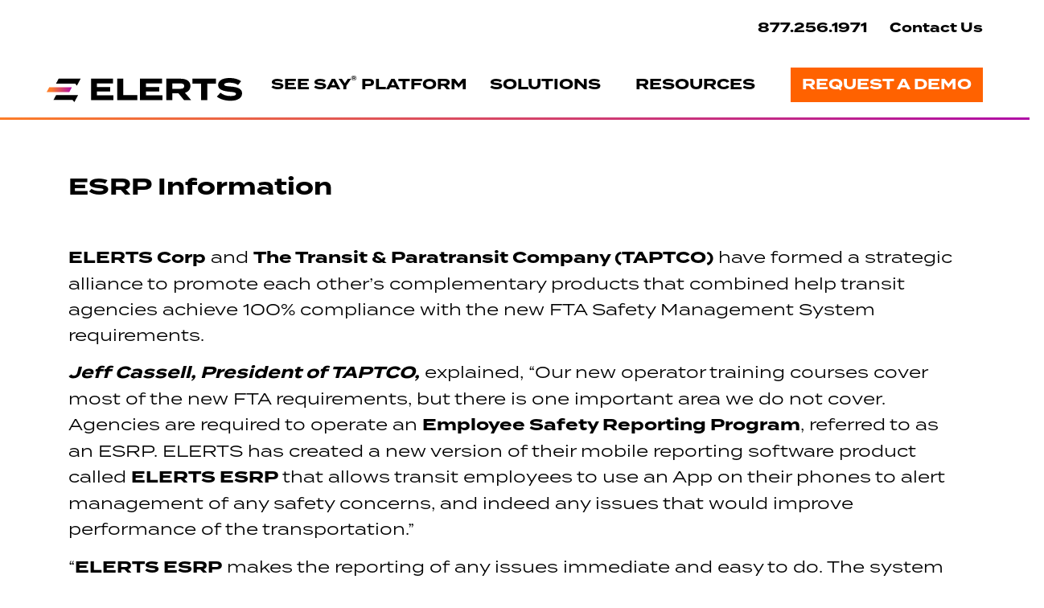

--- FILE ---
content_type: text/html; charset=UTF-8
request_url: https://elerts.com/esrp-information/
body_size: 10382
content:
<!doctype html>
<html class="no-js bro-site"  lang="en-US">
	<head>
		<meta charset="utf-8">
		<!-- Force IE to use the latest rendering engine available -->
		<meta http-equiv="X-UA-Compatible" content="IE=edge">
		<!-- Mobile Meta -->
		<meta name="viewport" content="width=device-width, initial-scale=1.0">
		<meta class="foundation-mq">
		<link rel="apple-touch-icon" sizes="180x180" href="/apple-touch-icon.png">
        <link rel="icon" type="image/png" sizes="32x32" href="/favicon-32x32.png">
        <link rel="icon" type="image/png" sizes="16x16" href="/favicon-16x16.png">
        <link rel="manifest" href="/manifest.json">
        <link rel="mask-icon" href="/safari-pinned-tab.svg" color="#5bbad5">
        <meta name="msapplication-TileColor" content="#da532c">
        <meta name="theme-color" content="#ffffff">
		<link rel="pingback" href="https://elerts.com/xmlrpc.php">
		<title>ESRP Information &#8211; ELERTS</title>
<meta name='robots' content='max-image-preview:large' />
	<style>img:is([sizes="auto" i], [sizes^="auto," i]) { contain-intrinsic-size: 3000px 1500px }</style>
	<link rel='dns-prefetch' href='//cdnjs.cloudflare.com' />
<link rel='dns-prefetch' href='//kit.fontawesome.com' />
<link rel='dns-prefetch' href='//stats.wp.com' />
<link rel='dns-prefetch' href='//use.typekit.net' />
<link rel='dns-prefetch' href='//cloud.typography.com' />
<link rel='stylesheet' id='wp-block-library-css' href='https://elerts.com/wp-includes/css/dist/block-library/style.min.css?ver=6.8.3' type='text/css' media='all' />
<style id='wp-block-library-theme-inline-css' type='text/css'>
.wp-block-audio :where(figcaption){color:#555;font-size:13px;text-align:center}.is-dark-theme .wp-block-audio :where(figcaption){color:#ffffffa6}.wp-block-audio{margin:0 0 1em}.wp-block-code{border:1px solid #ccc;border-radius:4px;font-family:Menlo,Consolas,monaco,monospace;padding:.8em 1em}.wp-block-embed :where(figcaption){color:#555;font-size:13px;text-align:center}.is-dark-theme .wp-block-embed :where(figcaption){color:#ffffffa6}.wp-block-embed{margin:0 0 1em}.blocks-gallery-caption{color:#555;font-size:13px;text-align:center}.is-dark-theme .blocks-gallery-caption{color:#ffffffa6}:root :where(.wp-block-image figcaption){color:#555;font-size:13px;text-align:center}.is-dark-theme :root :where(.wp-block-image figcaption){color:#ffffffa6}.wp-block-image{margin:0 0 1em}.wp-block-pullquote{border-bottom:4px solid;border-top:4px solid;color:currentColor;margin-bottom:1.75em}.wp-block-pullquote cite,.wp-block-pullquote footer,.wp-block-pullquote__citation{color:currentColor;font-size:.8125em;font-style:normal;text-transform:uppercase}.wp-block-quote{border-left:.25em solid;margin:0 0 1.75em;padding-left:1em}.wp-block-quote cite,.wp-block-quote footer{color:currentColor;font-size:.8125em;font-style:normal;position:relative}.wp-block-quote:where(.has-text-align-right){border-left:none;border-right:.25em solid;padding-left:0;padding-right:1em}.wp-block-quote:where(.has-text-align-center){border:none;padding-left:0}.wp-block-quote.is-large,.wp-block-quote.is-style-large,.wp-block-quote:where(.is-style-plain){border:none}.wp-block-search .wp-block-search__label{font-weight:700}.wp-block-search__button{border:1px solid #ccc;padding:.375em .625em}:where(.wp-block-group.has-background){padding:1.25em 2.375em}.wp-block-separator.has-css-opacity{opacity:.4}.wp-block-separator{border:none;border-bottom:2px solid;margin-left:auto;margin-right:auto}.wp-block-separator.has-alpha-channel-opacity{opacity:1}.wp-block-separator:not(.is-style-wide):not(.is-style-dots){width:100px}.wp-block-separator.has-background:not(.is-style-dots){border-bottom:none;height:1px}.wp-block-separator.has-background:not(.is-style-wide):not(.is-style-dots){height:2px}.wp-block-table{margin:0 0 1em}.wp-block-table td,.wp-block-table th{word-break:normal}.wp-block-table :where(figcaption){color:#555;font-size:13px;text-align:center}.is-dark-theme .wp-block-table :where(figcaption){color:#ffffffa6}.wp-block-video :where(figcaption){color:#555;font-size:13px;text-align:center}.is-dark-theme .wp-block-video :where(figcaption){color:#ffffffa6}.wp-block-video{margin:0 0 1em}:root :where(.wp-block-template-part.has-background){margin-bottom:0;margin-top:0;padding:1.25em 2.375em}
</style>
<style id='classic-theme-styles-inline-css' type='text/css'>
/*! This file is auto-generated */
.wp-block-button__link{color:#fff;background-color:#32373c;border-radius:9999px;box-shadow:none;text-decoration:none;padding:calc(.667em + 2px) calc(1.333em + 2px);font-size:1.125em}.wp-block-file__button{background:#32373c;color:#fff;text-decoration:none}
</style>
<style id='safe-svg-svg-icon-style-inline-css' type='text/css'>
.safe-svg-cover{text-align:center}.safe-svg-cover .safe-svg-inside{display:inline-block;max-width:100%}.safe-svg-cover svg{height:100%;max-height:100%;max-width:100%;width:100%}

</style>
<link rel='stylesheet' id='mediaelement-css' href='https://elerts.com/wp-includes/js/mediaelement/mediaelementplayer-legacy.min.css?ver=4.2.17' type='text/css' media='all' />
<link rel='stylesheet' id='wp-mediaelement-css' href='https://elerts.com/wp-includes/js/mediaelement/wp-mediaelement.min.css?ver=6.8.3' type='text/css' media='all' />
<style id='jetpack-sharing-buttons-style-inline-css' type='text/css'>
.jetpack-sharing-buttons__services-list{display:flex;flex-direction:row;flex-wrap:wrap;gap:0;list-style-type:none;margin:5px;padding:0}.jetpack-sharing-buttons__services-list.has-small-icon-size{font-size:12px}.jetpack-sharing-buttons__services-list.has-normal-icon-size{font-size:16px}.jetpack-sharing-buttons__services-list.has-large-icon-size{font-size:24px}.jetpack-sharing-buttons__services-list.has-huge-icon-size{font-size:36px}@media print{.jetpack-sharing-buttons__services-list{display:none!important}}.editor-styles-wrapper .wp-block-jetpack-sharing-buttons{gap:0;padding-inline-start:0}ul.jetpack-sharing-buttons__services-list.has-background{padding:1.25em 2.375em}
</style>
<style id='global-styles-inline-css' type='text/css'>
:root{--wp--preset--aspect-ratio--square: 1;--wp--preset--aspect-ratio--4-3: 4/3;--wp--preset--aspect-ratio--3-4: 3/4;--wp--preset--aspect-ratio--3-2: 3/2;--wp--preset--aspect-ratio--2-3: 2/3;--wp--preset--aspect-ratio--16-9: 16/9;--wp--preset--aspect-ratio--9-16: 9/16;--wp--preset--color--black: #000000;--wp--preset--color--cyan-bluish-gray: #abb8c3;--wp--preset--color--white: #FFFFFF;--wp--preset--color--pale-pink: #f78da7;--wp--preset--color--vivid-red: #cf2e2e;--wp--preset--color--luminous-vivid-orange: #ff6900;--wp--preset--color--luminous-vivid-amber: #fcb900;--wp--preset--color--light-green-cyan: #7bdcb5;--wp--preset--color--vivid-green-cyan: #00d084;--wp--preset--color--pale-cyan-blue: #8ed1fc;--wp--preset--color--vivid-cyan-blue: #0693e3;--wp--preset--color--vivid-purple: #9b51e0;--wp--preset--color--orange: #fc7d29;--wp--preset--color--purple: #b00da6;--wp--preset--color--gray: #2d2b2c;--wp--preset--gradient--vivid-cyan-blue-to-vivid-purple: linear-gradient(135deg,rgba(6,147,227,1) 0%,rgb(155,81,224) 100%);--wp--preset--gradient--light-green-cyan-to-vivid-green-cyan: linear-gradient(135deg,rgb(122,220,180) 0%,rgb(0,208,130) 100%);--wp--preset--gradient--luminous-vivid-amber-to-luminous-vivid-orange: linear-gradient(135deg,rgba(252,185,0,1) 0%,rgba(255,105,0,1) 100%);--wp--preset--gradient--luminous-vivid-orange-to-vivid-red: linear-gradient(135deg,rgba(255,105,0,1) 0%,rgb(207,46,46) 100%);--wp--preset--gradient--very-light-gray-to-cyan-bluish-gray: linear-gradient(135deg,rgb(238,238,238) 0%,rgb(169,184,195) 100%);--wp--preset--gradient--cool-to-warm-spectrum: linear-gradient(135deg,rgb(74,234,220) 0%,rgb(151,120,209) 20%,rgb(207,42,186) 40%,rgb(238,44,130) 60%,rgb(251,105,98) 80%,rgb(254,248,76) 100%);--wp--preset--gradient--blush-light-purple: linear-gradient(135deg,rgb(255,206,236) 0%,rgb(152,150,240) 100%);--wp--preset--gradient--blush-bordeaux: linear-gradient(135deg,rgb(254,205,165) 0%,rgb(254,45,45) 50%,rgb(107,0,62) 100%);--wp--preset--gradient--luminous-dusk: linear-gradient(135deg,rgb(255,203,112) 0%,rgb(199,81,192) 50%,rgb(65,88,208) 100%);--wp--preset--gradient--pale-ocean: linear-gradient(135deg,rgb(255,245,203) 0%,rgb(182,227,212) 50%,rgb(51,167,181) 100%);--wp--preset--gradient--electric-grass: linear-gradient(135deg,rgb(202,248,128) 0%,rgb(113,206,126) 100%);--wp--preset--gradient--midnight: linear-gradient(135deg,rgb(2,3,129) 0%,rgb(40,116,252) 100%);--wp--preset--gradient--elerts-gradient: linear-gradient(90deg,rgba(#fc7d29) 0%,rgb(#b00da6) 100%);--wp--preset--font-size--small: 13px;--wp--preset--font-size--medium: 20px;--wp--preset--font-size--large: 36px;--wp--preset--font-size--x-large: 42px;--wp--preset--spacing--20: 0.44rem;--wp--preset--spacing--30: 0.67rem;--wp--preset--spacing--40: 1rem;--wp--preset--spacing--50: 1.5rem;--wp--preset--spacing--60: 2.25rem;--wp--preset--spacing--70: 3.38rem;--wp--preset--spacing--80: 5.06rem;--wp--preset--shadow--natural: 6px 6px 9px rgba(0, 0, 0, 0.2);--wp--preset--shadow--deep: 12px 12px 50px rgba(0, 0, 0, 0.4);--wp--preset--shadow--sharp: 6px 6px 0px rgba(0, 0, 0, 0.2);--wp--preset--shadow--outlined: 6px 6px 0px -3px rgba(255, 255, 255, 1), 6px 6px rgba(0, 0, 0, 1);--wp--preset--shadow--crisp: 6px 6px 0px rgba(0, 0, 0, 1);}:where(.is-layout-flex){gap: 0.5em;}:where(.is-layout-grid){gap: 0.5em;}body .is-layout-flex{display: flex;}.is-layout-flex{flex-wrap: wrap;align-items: center;}.is-layout-flex > :is(*, div){margin: 0;}body .is-layout-grid{display: grid;}.is-layout-grid > :is(*, div){margin: 0;}:where(.wp-block-columns.is-layout-flex){gap: 2em;}:where(.wp-block-columns.is-layout-grid){gap: 2em;}:where(.wp-block-post-template.is-layout-flex){gap: 1.25em;}:where(.wp-block-post-template.is-layout-grid){gap: 1.25em;}.has-black-color{color: var(--wp--preset--color--black) !important;}.has-cyan-bluish-gray-color{color: var(--wp--preset--color--cyan-bluish-gray) !important;}.has-white-color{color: var(--wp--preset--color--white) !important;}.has-pale-pink-color{color: var(--wp--preset--color--pale-pink) !important;}.has-vivid-red-color{color: var(--wp--preset--color--vivid-red) !important;}.has-luminous-vivid-orange-color{color: var(--wp--preset--color--luminous-vivid-orange) !important;}.has-luminous-vivid-amber-color{color: var(--wp--preset--color--luminous-vivid-amber) !important;}.has-light-green-cyan-color{color: var(--wp--preset--color--light-green-cyan) !important;}.has-vivid-green-cyan-color{color: var(--wp--preset--color--vivid-green-cyan) !important;}.has-pale-cyan-blue-color{color: var(--wp--preset--color--pale-cyan-blue) !important;}.has-vivid-cyan-blue-color{color: var(--wp--preset--color--vivid-cyan-blue) !important;}.has-vivid-purple-color{color: var(--wp--preset--color--vivid-purple) !important;}.has-black-background-color{background-color: var(--wp--preset--color--black) !important;}.has-cyan-bluish-gray-background-color{background-color: var(--wp--preset--color--cyan-bluish-gray) !important;}.has-white-background-color{background-color: var(--wp--preset--color--white) !important;}.has-pale-pink-background-color{background-color: var(--wp--preset--color--pale-pink) !important;}.has-vivid-red-background-color{background-color: var(--wp--preset--color--vivid-red) !important;}.has-luminous-vivid-orange-background-color{background-color: var(--wp--preset--color--luminous-vivid-orange) !important;}.has-luminous-vivid-amber-background-color{background-color: var(--wp--preset--color--luminous-vivid-amber) !important;}.has-light-green-cyan-background-color{background-color: var(--wp--preset--color--light-green-cyan) !important;}.has-vivid-green-cyan-background-color{background-color: var(--wp--preset--color--vivid-green-cyan) !important;}.has-pale-cyan-blue-background-color{background-color: var(--wp--preset--color--pale-cyan-blue) !important;}.has-vivid-cyan-blue-background-color{background-color: var(--wp--preset--color--vivid-cyan-blue) !important;}.has-vivid-purple-background-color{background-color: var(--wp--preset--color--vivid-purple) !important;}.has-black-border-color{border-color: var(--wp--preset--color--black) !important;}.has-cyan-bluish-gray-border-color{border-color: var(--wp--preset--color--cyan-bluish-gray) !important;}.has-white-border-color{border-color: var(--wp--preset--color--white) !important;}.has-pale-pink-border-color{border-color: var(--wp--preset--color--pale-pink) !important;}.has-vivid-red-border-color{border-color: var(--wp--preset--color--vivid-red) !important;}.has-luminous-vivid-orange-border-color{border-color: var(--wp--preset--color--luminous-vivid-orange) !important;}.has-luminous-vivid-amber-border-color{border-color: var(--wp--preset--color--luminous-vivid-amber) !important;}.has-light-green-cyan-border-color{border-color: var(--wp--preset--color--light-green-cyan) !important;}.has-vivid-green-cyan-border-color{border-color: var(--wp--preset--color--vivid-green-cyan) !important;}.has-pale-cyan-blue-border-color{border-color: var(--wp--preset--color--pale-cyan-blue) !important;}.has-vivid-cyan-blue-border-color{border-color: var(--wp--preset--color--vivid-cyan-blue) !important;}.has-vivid-purple-border-color{border-color: var(--wp--preset--color--vivid-purple) !important;}.has-vivid-cyan-blue-to-vivid-purple-gradient-background{background: var(--wp--preset--gradient--vivid-cyan-blue-to-vivid-purple) !important;}.has-light-green-cyan-to-vivid-green-cyan-gradient-background{background: var(--wp--preset--gradient--light-green-cyan-to-vivid-green-cyan) !important;}.has-luminous-vivid-amber-to-luminous-vivid-orange-gradient-background{background: var(--wp--preset--gradient--luminous-vivid-amber-to-luminous-vivid-orange) !important;}.has-luminous-vivid-orange-to-vivid-red-gradient-background{background: var(--wp--preset--gradient--luminous-vivid-orange-to-vivid-red) !important;}.has-very-light-gray-to-cyan-bluish-gray-gradient-background{background: var(--wp--preset--gradient--very-light-gray-to-cyan-bluish-gray) !important;}.has-cool-to-warm-spectrum-gradient-background{background: var(--wp--preset--gradient--cool-to-warm-spectrum) !important;}.has-blush-light-purple-gradient-background{background: var(--wp--preset--gradient--blush-light-purple) !important;}.has-blush-bordeaux-gradient-background{background: var(--wp--preset--gradient--blush-bordeaux) !important;}.has-luminous-dusk-gradient-background{background: var(--wp--preset--gradient--luminous-dusk) !important;}.has-pale-ocean-gradient-background{background: var(--wp--preset--gradient--pale-ocean) !important;}.has-electric-grass-gradient-background{background: var(--wp--preset--gradient--electric-grass) !important;}.has-midnight-gradient-background{background: var(--wp--preset--gradient--midnight) !important;}.has-small-font-size{font-size: var(--wp--preset--font-size--small) !important;}.has-medium-font-size{font-size: var(--wp--preset--font-size--medium) !important;}.has-large-font-size{font-size: var(--wp--preset--font-size--large) !important;}.has-x-large-font-size{font-size: var(--wp--preset--font-size--x-large) !important;}
:where(.wp-block-post-template.is-layout-flex){gap: 1.25em;}:where(.wp-block-post-template.is-layout-grid){gap: 1.25em;}
:where(.wp-block-columns.is-layout-flex){gap: 2em;}:where(.wp-block-columns.is-layout-grid){gap: 2em;}
:root :where(.wp-block-pullquote){font-size: 1.5em;line-height: 1.6;}
</style>
<link rel='stylesheet' id='site-css-css' href='https://elerts.com/wp-content/themes/brokawbarebones-child/dist/app.build.css?ver=6.8.3' type='text/css' media='all' />
<link rel='stylesheet' id='font-termina-css' href='//use.typekit.net/apk1gkc.css?ver=6.8.3' type='text/css' media='all' />
<link rel='stylesheet' id='font-knockout-css' href='//cloud.typography.com/674640/6795632/css/fonts.css?ver=6.8.3' type='text/css' media='all' />
<link rel='stylesheet' id='aos-css' href='//cdnjs.cloudflare.com/ajax/libs/aos/2.3.4/aos.css?ver=6.8.3' type='text/css' media='all' />
<script type="text/javascript" src="//cdnjs.cloudflare.com/ajax/libs/jquery/3.7.1/jquery.min.js?ver=3.7.1" id="jquery-js"></script>
<script type="text/javascript" id="site-js-js-extra">
/* <![CDATA[ */
var bro_ajax = {"ajaxurl":"https:\/\/elerts.com\/wp-admin\/admin-ajax.php","ajax_nonce":"87b5373dfb"};
/* ]]> */
</script>
<script type="text/javascript" defer src="https://elerts.com/wp-content/themes/brokawbarebones-child/dist/app.build.js?ver=6.8.3" id="site-js-js"></script>
<link rel="https://api.w.org/" href="https://elerts.com/wp-json/" /><link rel="alternate" title="JSON" type="application/json" href="https://elerts.com/wp-json/wp/v2/pages/108" /><link rel="canonical" href="https://elerts.com/esrp-information/" />
<link rel='shortlink' href='https://elerts.com/?p=108' />
<link rel="alternate" title="oEmbed (JSON)" type="application/json+oembed" href="https://elerts.com/wp-json/oembed/1.0/embed?url=https%3A%2F%2Felerts.com%2Fesrp-information%2F" />
<link rel="alternate" title="oEmbed (XML)" type="text/xml+oembed" href="https://elerts.com/wp-json/oembed/1.0/embed?url=https%3A%2F%2Felerts.com%2Fesrp-information%2F&#038;format=xml" />
	<style>img#wpstats{display:none}</style>
				<style type="text/css" id="wp-custom-css">
			@media(max-width:767px)
{
	 .bnauth{margin-top: 25px !important;}
	.offers .wp-block-column:nth-child(2), .offers .wp-block-column:nth-child(2) p {
    text-align: left !important;
    align-items: start !important;
    width: 90%;
}
.bg {
    position: absolute;
    top: 0;
    right: 4px;
    width: 4em !important;
    height: 4em !important;
}
	.phn {
    background: #F5D800;
    padding: 15px 25px;
    border-radius: 8px;
    position: relative;
}
	div#waystoreport > div {
    flex-basis: 47% !important;
}
	.revorder > .wp-block-column:nth-child(3) {
    order: 2;
}

.revorder > .wp-block-column:nth-child(1) {
    order: 2;
}
}

.forms .nf-form-content .list-select-wrap .nf-field-element > div, .forms .nf-form-content input:not([type=button]):not([type=submit]), .forms .nf-form-content textarea {
    padding: 8px 20px !important;
    font-size: 13px;
}
.phn .para strong {
    display: block;
    margin-top: 10px;
}
@media(min-width:1200px)
{
	.bnauth {
    margin-top: 74px !important;
    font-style: italic;
}
	.forms {
    margin-right: -7px !important;
}
.banner	p.has-text-align-center.has-small-font-size {
    margin-top: -34px !important;
}
}

@media(min-width:1600px)
{
	.banner .wp-block-column.is-layout-flow.wp-block-column-is-layout-flow {
    max-width: 1300px !important;
    margin: 0 auto;
}
}
.phn {
    border: 3px solid #000;
}
#bro-logo-carousel-block_f594c1bb2e97ab6d85b05c5a1e11ba05 .arrows {
    display: none !important;
}

.display-1, .display-2, .display-3, .display-4, .h1, .h2, .h3, .h4, .h5, blockquote, h1, h2, h3, h4, h5 {
    font-family: termina, sans-serif;
    font-size: 2em;
    font-weight: 800;
    text-transform: none;
}

.demo-button {border-radius:2em}

.forms {
   background-image: url('https://elerts-www-bucket.s3.amazonaws.com/wp-content/uploads/2025/10/23144834/Background.png'); 
  background-size: cover;
  background-repeat: no-repeat;
  background-position: center;
padding:15px 25px;
}
.phn{
	background:#F5D800;
	padding:15px 25px;
	border-radius:8px;
}

p.has-text-align-left.has-black-color.has-text-color.has-link-color.has-small-font-size.wp-elements-1346064f69f21d0045097580ac835373 {
    font-size: 0.7em !important;
    font-weight: 600;
    margin-top: 5px;
}

.bg {
  background-color: #e50914;
  display: inline-flex;
  align-items: center;
  justify-content: center;
  width: 5em;      
  height: 5em;      
  border-radius: 50%; 
  font-weight: 600;
  font-size: 1.5em;
  transform: rotate(-8deg); 
}
p.has-text-align-left.has-black-color.has-text-color.has-link-color.has-medium-font-size.wp-elements-763e30ce6db2af974e6353d9a9ab0612 {
    margin: 0;
}



.forms .nf-field-label {
  display: none;
}



.forms .nf-form-content .list-select-wrap .nf-field-element > div,
.forms .nf-form-content input:not([type=button]):not([type=submit]),
.forms .nf-form-content textarea {
  background: transparent !important;
  border: 1px solid #ffffff !important;
  border-radius: 4px !important;
  box-shadow: none;
  color: #fff;
  transition: all 0.5s;
	padding:28px 20px;
}


.wp-block-columns.is-layout-flex.wp-container-core-columns-is-layout-9d6595d7.wp-block-columns-is-layout-flex {
    align-items: start !important;
}
p.has-text-align-center.has-small-font-size {
    margin-top: -115px;
}
.forms input#nf-field-11 {
    background: #F14902 !important;
    border-radius: 4px;
    width: 100% !important;
}

.forms .nf-form-cont .one-half,
.forms .nf-form-cont .three-sixths,
.forms .nf-form-cont .two-fourths {
  width: 100%;
}


.forms #ninja_forms_required_items,
.forms .nf-field-container {
  clear: both;
  position: relative;
  margin-bottom: 15px !important;
}

.page-id-12514 div#nf-field-13-container {
    margin: 0;
}


.phn .para{
	font-size:1.1em;
}

.page-id-12514 .wp-block-columns.is-layout-flex {
    gap: 8px !important;
}

.banner {
  position: relative;
  background-image: url('https://elerts-www-bucket.s3.amazonaws.com/wp-content/uploads/2025/10/23160359/Hero-1.png');
  background-size: cover;
  background-repeat: no-repeat;
  background-position: center;
  padding: 90px 70px;
  overflow: hidden;
}

.banner::before {
  content: "";
  position: absolute;
  top: 20px;    
  left: 20px;    
  right: 20px;  
  bottom: 20px; 
  border: 5px solid #fff;
  border-radius: 18px; 
}


.foot{
	background-color:#EB6E46 !important;
	padding:50px 70px;
	margin-top:-25px !important;
}

.foot icon {
	margin-bottom:0 !important;
}
.foot .wp-block-columns {
    margin-bottom: 0 !important;
}

.page-id-12514 header.main-header.activated {
    display: none;
}
.page-id-12514 .signup-bar {
    display: none !important;
}
.page-id-12514 footer.site-footer {
    display: none;
}

@media screen and (max-width: 1199px){
	.banner {
		padding:50px 30px;
		border:none;
	}
	
	.banner::before{
		 border: 3px solid #fff;
	}
	
	.para strong {
    display: inline-block;
    width: 100%; 
		 text-align: left; }

  .para {
    text-align: left;
    line-height: 1.7em;
  }
	p.has-text-align-center.has-small-font-size {
    margin-top: 0;
}
	.wp-block-columns.are-vertically-aligned-center.is-layout-flex.wp-container-core-columns-is-layout-9d6595d7.wp-block-columns-is-layout-flex {
    display: block;
}
}

@media screen and (max-width: 767px){
	.banner {
		padding:50px 30px;
		border:none;
	}
	
	.banner::before{
		 border: 3px solid #fff;
	}
p.has-text-align-center.has-small-font-size {
    margin-top: 0;
}
	
	.wp-block-column.phn.is-layout-flow.wp-block-column-is-layout-flow {
    text-align: center;
}

p.has-text-align-left.has-black-color.has-text-color.has-link-color.has-medium-font-size.wp-elements-763e30ce6db2af974e6353d9a9ab0612 {
    text-align: center;
}

p.has-text-align-left.has-black-color.has-text-color.has-link-color.has-small-font-size.wp-elements-1346064f69f21d0045097580ac835373 {
    text-align: center;
}
	
	 .para strong {
    display: inline-block;
    width: 100%; 
		 text-align: center; }

  .para {
    text-align: center;
    line-height: 1.7em;
  }
}

@media screen and (max-width: 550px) {
    .display-1, .display-2, .display-3, .display-4, .h1, .h2, .h3, .h4, .h5, blockquote, h1, h2, h3, h4, h5 {
        font-size: 1.66em; /* Adjust this value as needed */
    }
}
h1.wp-block-heading {font-family: termina, sans-serif;}

.email-form {max-width:400px}

.nf-before-form-content {display:none}

video {max-height:600px;background:black}
p, li {font-size:1.4em;line-height: 1.6em}
h1, h2 {margin:1em 0;}
.wp-block-heading {line-height:1.25}
.wp-block-quote li {text-transform: none;margin:0.5em 0;line-height:100%}

.bg-black, .bg-dark, a.bg-black:focus, a.bg-black:hover, a.bg-dark:focus, a.bg-dark:hover, button.bg-black:focus, button.bg-black:hover, button.bg-dark:focus, button.bg-dark:hover {
    background-color: hsla(0,0%,100%,1) !important;
}

.text-white {
    color: #000 !important;
}

.desktop-subnav {
    background: #bababa;
    height: 0;
    overflow: hidden;
    position: relative;
    transition: height .5s ease-in-out;
	
}

.btn {background: #FF6200;}
		</style>
					</head>
	<body class="wp-singular page-template-default page page-id-108 wp-embed-responsive wp-theme-brokawbarebones-bs wp-child-theme-brokawbarebones-child bro-front">
										<header class="main-header">
	<span class="main-nav-spacer"></span>
	<div class="main-nav d-flex justify-content-between align-items-end bg-black text-white p-3 px-md-5">
		<figure class="m-0 px-3 py-lg-2 main-elerts-logo pr-lg-4">
			<a href="/"><svg class="elerts-logo" xmlns="http://www.w3.org/2000/svg" xmlns:xlink="http://www.w3.org/1999/xlink" viewBox="0 0 311.35 37.79"><defs><linearGradient id="elertsGradient" x1="0" y1="18.25" x2="40.15" y2="18.25" gradientUnits="userSpaceOnUse"><stop offset=".19" stop-color="#fc7c2a"/><stop offset="1" stop-color="#af0ca6"/></linearGradient></defs><g><polygon points="10.9 34.38 41.38 34.38 44.05 37.79 50.08 26.81 15 26.81 10.9 34.38" fill="#000"/><polygon points="14.95 8.67 45.42 8.67 48.1 12.08 54.13 1.1 19.05 1.1 14.95 8.67" fill="#000"/><polygon points="0 22.04 36.05 22.04 40.15 14.46 4.1 14.46 0 22.04" fill="url(#elertsGradient)"/></g><g><path d="M106.29,27.07v7.45h-35.67V1.1h35.14v7.45h-25.54v5.49h21.06v7.11h-21.06v5.92h26.07Z" fill="#000"/><path d="M144.57,26.69v7.83h-32.23V1.1h9.74V26.69h22.49Z" fill="#000"/><path d="M184.4,27.07v7.45h-35.67V1.1h35.14v7.45h-25.54v5.49h21.06v7.11h-21.06v5.92h26.07Z" fill="#000"/><path d="M218.82,34.52l-8.83-10.55h-9.84v10.55h-9.69V1.1h23.44c8.55,0,15.18,3.77,15.18,11.41,0,5.59-3.53,9.12-8.79,10.65l9.84,11.36h-11.32Zm-5.63-17.62c3.49,0,6.02-.95,6.02-4.2s-2.53-4.2-6.02-4.2h-13.08v8.4h13.08Z" fill="#000"/><path d="M269.74,8.88h-13.89v25.64h-9.74V8.88h-13.8V1.1h37.43v7.78Z" fill="#000"/><path d="M311.35,24.06c0,6.88-6.35,11.55-18.48,11.55-8.59,0-16.5-2.34-21.75-6.54l5.81-6.02c3.96,3.34,9.45,5.2,16.14,5.2,5.73,0,8.59-1.05,8.59-3.25s-2.67-2.86-9.55-3.44c-9.93-.86-18.96-3.06-18.96-10.5s7.74-11.08,18.33-11.08c7.16,0,13.75,1.72,18.33,4.97l-4.92,6.06c-3.72-2.63-8.21-3.68-13.42-3.72-3.91,0-8.64,.62-8.64,3.01,0,2.24,3.87,2.53,9.84,3.01,10.93,.91,18.67,3.06,18.67,10.74Z" fill="#000"/></g></svg></a>
		</figure>
		<a href="/" class="d-lg-none hamburger">
			<span class="hb-line hb-line-1"></span>
			<span class="hb-line hb-line-2"></span>
			<span class="hb-line hb-line-3"></span>
		</a>
		<nav class="main-nav-items d-flex flex-column justify-content-end align-items-end py-6 py-lg-0">
									<ul class="order-lg-2 nav flex-column flex-lg-row nav-primary font-weight-bold text-uppercase justify-content-center justify-content-lg-end align-items-center mb-4 mb-lg-0">
				<li class="nav-item"><a href="/see-say-platform/" class="text-white nav-link nowrap">See Say<sup>&reg</sup> Platform</a></li><li class="nav-item"><a href="/solutions/" class="text-white nav-link nowrap has-dropdown" data-expands="subnav-solutions">Solutions</a><div class="mobile-subnav d-lg-none"><div class="dd p-3 p-md-5" id="subnav-solutions"><div class="nav-content"><div class="tiles"><a href="/solutions/airports/" class="tile text-white"><img class="bg lazy lazyload" data-src="https://elerts-www-bucket.s3.amazonaws.com/wp-content/uploads/2022/09/bg-2-1200x800.jpg" src="[data-uri]"><span class="h3 m-0">For Airports</span></a><a href="/solutions/transit-agencies/" class="tile text-white"><img class="bg lazy lazyload" data-src="https://elerts-www-bucket.s3.amazonaws.com/wp-content/uploads/2022/09/bg-5-1200x675.jpg" src="[data-uri]"><span class="h3 m-0">For Transit Agencies</span></a><a href="/solutions/downtown-alliances/" class="tile text-white"><img class="bg lazy lazyload" data-src="https://elerts-www-bucket.s3.amazonaws.com/wp-content/uploads/2022/09/bg-6-1200x800.jpg" src="[data-uri]"><span class="h3 m-0">For Smarter Cities</span></a></div></div></div></div></li><li class="nav-item"><a href="/resources/" class="text-white nav-link nowrap has-dropdown" data-expands="subnav-resources">Resources</a><div class="mobile-subnav d-lg-none"><div class="dd p-3 p-md-5" id="subnav-resources"><div class="nav-content"><div class="tiles"><a href="/sdk/" class="tile text-white"><span class="h3 m-0">See Say SDK</span></a><a href="/grants/" class="tile text-white"><span class="h3 m-0">Grant Funding</span></a></div><div class="list p-4"><ul class="nav flex-column text-uppercase text-white"><li class="list-item pb-3"><span class="nav-item">Browse Resources</span></li><li class="list-item"><a href="/resources/case-studies" class="nav-item text-white font-weight-bold" target="_self">Case Studies</a></li><li class="list-item"><a href="/resources/videos" class="nav-item text-white font-weight-bold" target="_self">Videos</a></li><li class="list-item"><a href="/resources/blog" class="nav-item text-white font-weight-bold" target="_self">Blog</a></li><li class="list-item"><a href="/resources/news" class="nav-item text-white font-weight-bold" target="_self">News</a></li><li class="list-item"><a href="/solutions/partners/" class="nav-item text-white font-weight-bold" target="_self">Partners</a></li></ul></div></div></div></div></li><li class="nav-item"><span class="nav-link"><a href="/request-a-demo/" class="btn nowrap">Request a Demo</a></span></li>			</ul>
									<ul class="order-lg-1 nav flex-column flex-lg-row nav-secondary font-weight-bold small justify-content-center justify-content-lg-end align-items-center mb-lg-4">
				<li class="nav-item"><a href="tel:8772561971" class="text-white nav-link nowrap" target="_self">877.256.1971</a></li><li class="nav-item"><a href="/contact/" class="text-white nav-link nowrap" target="_self">Contact Us</a></li>			</ul>
					</nav>
	</div>
	<div class="desktop-subnav"></div>
</header>		        		<article class="page-outer">
		<div class="page-content-wrap">
		<header id="bro-basic-header-block_631f8d182cae8" class="bro-basic-header pt-5 pb-3">
	<div class="container">
		<div class="row justify-content-center">
			<div class="col-11 col-lg-12">
				<h1 class="display-1 mb-0">ESRP Information</h1>
			</div>
		</div>
	</div>
</header>

<div id="bro-container-block_631f8cf62cae5" class="bro-container py-5 container">
		
<div id="bro-row-block_631f8cf72cae6" class="bro-row row flex-row">
	
<div id="bro-column-block_631f8cf72cae7" class="bro-column col-12">
		

<p><strong>ELERTS Corp</strong>&nbsp;and&nbsp;<strong>The Transit &amp; Paratransit Company (TAPTCO)</strong>&nbsp;have formed a strategic alliance to promote each other’s complementary products that combined help transit agencies achieve 100% compliance with the new FTA Safety Management System requirements.</p>



<p><strong><em>Jeff Cassell, President of TAPTCO,</em></strong>&nbsp;explained, “Our new operator training courses cover most of the new FTA requirements, but there is one important area we do not cover. Agencies are required to operate an&nbsp;<strong>Employee Safety Reporting Program</strong>, referred to as an ESRP. ELERTS has created a new version of their mobile reporting software product called&nbsp;<strong>ELERTS ESRP</strong>&nbsp;that allows transit employees to use an App on their phones to alert management of any safety concerns, and indeed any issues that would improve performance of the transportation.”</p>



<p>“<strong>ELERTS ESRP</strong>&nbsp;makes the reporting of any issues immediate and easy to do. The system memorializes what has been reported, together with details of the actions taken to deal with the safety issues raised.</p>



<p><strong>Ed English, the CEO of ELERTS Corp,</strong>&nbsp;added,&nbsp; “The ELERTS mobile reporting system is already used by transit agencies throughout North America and it provides the most effective Employee Safety Reporting System possible. When a transit employee identifies a safety concern, all they have to do is click on the app on their phone, type the details in and hit send. They can report issues anonymously if they wish. This really closes the gap between the operators who work day to day in the field and the management who have the power to act and correct any safety concerns.”</p>



<p>Many of our clients are also using the TAPTCO training courses and we recognize that the four areas of the FTA required Safety Management System would be covered completely by combining our two products. In examining the TAPTCO training materials, they are outstanding and the feedback we receive from agencies we work with is very positive.”</p>



<p><strong>Cassell added</strong>&nbsp;“These new requirements from the FTA make great sense and if implemented correctly will help the transit industry operate far safer. We expect agencies will implement these requirements to the strength and depth they are intended and not just do the minimum possible. We believe the ELERTS system creates the most effective ESRP.”</p>



<p>“Combining and applying our two products makes FTA compliance easy, thorough, and at a very reasonable cost.”&nbsp; added&nbsp;<strong>Ed English</strong>.</p>



<p>For more information or to arrange a demonstration webinar on either or both products, contact Glen Sugimoto at ELERTS (877-256-1971 or e-mail&nbsp;<a href="mailto:gsugimoto@elerts.com">gsugimoto@elerts.com</a>) or Maureen/Donna&nbsp; &nbsp; (855-963-3900,&nbsp;<a href="mailto:mgaeta@taptco.com">mgaeta@taptco.com</a>&nbsp;&nbsp;<a href="mailto:dpinto@taptco.com">dpinto@taptco.com</a>).</p>

</div>
</div>
</div>	</div>
</article>		
<div class="signup-bar main-gradient p-4 text-center text-white text-uppercase d-flex flex-column flex-md-row justify-content-center align-items-center">
    <p class="mb-0 m-md-0 leadin h4"><strong>Crowdsourced Situational Awareness</strong></p>
	<a class="ml-4 btn btn-outline-white h6 mb-0" style="border:1px solid white; background:transparent !important;" href="/request-a-demo">Request a Demo</a>
</div>
<footer class="site-footer p-3 pt-5 p-md-5 bg-black text-white text-center text-md-left">
	<div class="footer-cols d-flex flex-column flex-md-row">
				<div class="footer-col pb-5 pb-xl-0" id="footer-col-1">
			<div class="platform-content px-3">
				<h3 class="h2">See Say® Platform</h3>				<p>The ELERTS incident reporting platform empowers your community to act as proactive, real-time sensors for safety, operational, and customer experience concerns. This early detection helps safeguard people, property, and your organization’s reputation.</p>				<a href="/see-say-platform/" class="btn" target="_self">Get to know See Say</a>			</div>
		</div>
									<div class="footer-col text-uppercase pl-xl-5" id="footer-col-2">
							<ul class="nav mb-4 flex-column nowrap">
				<li class="nav-item"><a class="nav-link text-white" target="_self" href="/solutions/airports/">For Airports</a></li><li class="nav-item"><a class="nav-link text-white" target="_self" href="/solutions/transit-agencies/">For Transit Agencies</a></li><li class="nav-item"><a class="nav-link text-white" target="_self" href="/solutions/downtown-alliances/">For Smarter Cities</a></li>				</ul>
							<ul class="nav mb-4 flex-column nowrap">
				<li class="nav-item"><strong class="nav-link">Resources</strong></li><li class="nav-item"><a class="nav-link text-white" target="_self" href="/resources/case-studies">Case Studies</a></li><li class="nav-item"><a class="nav-link text-white" target="_self" href="/resources/blog">Blog</a></li><li class="nav-item"><a class="nav-link text-white" target="_self" href="/resources/news">News</a></li>				</ul>
						</div>
					<div class="footer-col text-uppercase pl-xl-5" id="footer-col-3">
							<ul class="nav mb-4 flex-column nowrap">
				<li class="nav-item"><strong class="nav-link">Company</strong></li><li class="nav-item"><a class="nav-link text-white" target="_self" href="/about/">About</a></li><li class="nav-item"><a class="nav-link text-white" target="_self" href="/request-a-demo/">Request a Demo</a></li><li class="nav-item"><a class="nav-link text-white" target="_self" href="/contact/">Contact</a></li><li class="nav-item"><a class="nav-link text-white" target="_self" href="/privacy-policy/">Privacy Policy</a></li>				</ul>
						</div>
						<div class="footer-col text-uppercase pl-md-5" id="footer-col-4">
			<ul class="nav mb-4 flex-column nowrap">
				<li class="nav-item">
					<span class="nav-link leading-loose">
													<strong>ELERTS Corp.</strong>
							<br>																			45 Industrial Park Rd., STE 4<br>Hingham, MA 02043											</span>
				</li>
												<li class="nav-item"><span class="nav-link"><a class="btn d-block" href="https://www.google.com/maps/dir//45+Industrial+Park+Rd,+Hingham,+MA+02043" target="_blank">Get Directions</a></li>
								<li class="nav-item"><span class="nav-link"><a class="btn d-block" href="mailto:sales@elerts.com" target="_self">sales@elerts.com</a></li>
								<li class="nav-item"><span class="nav-link"><a class="btn d-block" href="tel:8772561971" target="_self">877.256.1971</a></li>
											</ul>
		</div>
			</div>
</footer>	
	
<script type="speculationrules">
{"prefetch":[{"source":"document","where":{"and":[{"href_matches":"\/*"},{"not":{"href_matches":["\/wp-*.php","\/wp-admin\/*","\/wp-content\/uploads\/*","\/wp-content\/*","\/wp-content\/plugins\/*","\/wp-content\/themes\/brokawbarebones-child\/*","\/wp-content\/themes\/brokawbarebones-bs\/*","\/*\\?(.+)"]}},{"not":{"selector_matches":"a[rel~=\"nofollow\"]"}},{"not":{"selector_matches":".no-prefetch, .no-prefetch a"}}]},"eagerness":"conservative"}]}
</script>
<script type="text/javascript" defer src="//cdnjs.cloudflare.com/ajax/libs/lazysizes/5.3.2/plugins/unveilhooks/ls.unveilhooks.min.js?ver=6.8.3" id="lazyjs-unveilhooks-js"></script>
<script type="text/javascript" defer src="//cdnjs.cloudflare.com/ajax/libs/lazysizes/5.3.2/lazysizes.min.js?ver=6.8.3" id="lazyjs-js"></script>
<script type="text/javascript" defer src="//cdnjs.cloudflare.com/ajax/libs/aos/2.3.4/aos.js?ver=6.8.3" id="aos-js"></script>
<script type="text/javascript" defer src="//kit.fontawesome.com/5a86827d93.js?ver=6.8.3" id="fontawesome-js"></script>
<script type="text/javascript" defer src="//cdnjs.cloudflare.com/ajax/libs/bootstrap/4.6.2/js/bootstrap.min.js?ver=6.8.3" id="bootstrap-js"></script>
<script type="text/javascript" defer src="https://elerts.com/wp-content/themes/brokawbarebones-child/dist/component-js/main-nav.js?ver=6.8.3" id="elerts-nav-js"></script>
<script type="text/javascript" defer src="https://stats.wp.com/e-202604.js" id="jetpack-stats-js" data-wp-strategy="defer"></script>
<script type="text/javascript" id="jetpack-stats-js-after">
/* <![CDATA[ */
_stq = window._stq || [];
_stq.push([ "view", JSON.parse("{\"v\":\"ext\",\"blog\":\"245211992\",\"post\":\"108\",\"tz\":\"-5\",\"srv\":\"elerts.com\",\"j\":\"1:14.3\"}") ]);
_stq.push([ "clickTrackerInit", "245211992", "108" ]);
/* ]]> */
</script>
<!-- Global site tag (gtag.js) - Google Analytics -->
<script async src="https://www.googletagmanager.com/gtag/js?id=UA-7992164-2"></script>
<script>
  window.dataLayer = window.dataLayer || [];
  function gtag(){dataLayer.push(arguments);}
  gtag('js', new Date());
  gtag('config', 'UA-7992164-2');
</script></body>
</html> <!-- end page -->

--- FILE ---
content_type: text/css
request_url: https://elerts.com/wp-content/themes/brokawbarebones-child/dist/app.build.css?ver=6.8.3
body_size: 30661
content:
:root{--blue:#007bff;--indigo:#6610f2;--pink:#e83e8c;--red:#dc3545;--yellow:#ffc107;--green:#28a745;--teal:#20c997;--cyan:#17a2b8;--gray:#6c757d;--gray-dark:#343a40;--primary:#fc7d29;--secondary:#b00da6;--success:#fc7d29;--info:#fc7d29;--warning:#b00da6;--danger:#b00da6;--light:#fff;--dark:#000;--black:#000;--white:#fff;--orange:#fc7d29;--purple:#b00da6;--gray:#2d2b2c;--breakpoint-xs:0;--breakpoint-sm:576px;--breakpoint-md:768px;--breakpoint-lg:992px;--breakpoint-xl:1200px;--breakpoint-xxl:1480px;--font-family-sans-serif:termina,sans-serif;--font-family-monospace:SFMono-Regular,Menlo,Monaco,Consolas,"Liberation Mono","Courier New",monospace}*,:after,:before{box-sizing:border-box}html{-webkit-text-size-adjust:100%;-webkit-tap-highlight-color:rgba(0,0,0,0);font-family:sans-serif;line-height:1.15}article,aside,figcaption,figure,footer,header,hgroup,main,nav,section{display:block}body{background-color:#fff;color:#000;font-family:termina,sans-serif;font-size:1rem;font-weight:400;line-height:1.6;margin:0;text-align:left}[tabindex="-1"]:focus{outline:0!important}hr{box-sizing:content-box;height:0;overflow:visible}h1,h2,h3,h4,h5,h6{margin-bottom:.5rem;margin-top:0}p{margin-bottom:1rem;margin-top:0}abbr[data-original-title],abbr[title]{border-bottom:0;cursor:help;text-decoration:underline;-webkit-text-decoration:underline dotted;text-decoration:underline dotted;-webkit-text-decoration-skip-ink:none;text-decoration-skip-ink:none}address{font-style:normal;line-height:inherit}address,dl,ol,ul{margin-bottom:1rem}dl,ol,ul{margin-top:0}ol ol,ol ul,ul ol,ul ul{margin-bottom:0}dt{font-weight:700}dd{margin-bottom:.5rem;margin-left:0}blockquote{margin:0 0 1rem}b,strong{font-weight:bolder}small{font-size:80%}sub,sup{font-size:75%;line-height:0;position:relative;vertical-align:baseline}sub{bottom:-.25em}sup{top:-.5em}a{background-color:transparent;color:#fc7d29;text-decoration:none}a:hover{color:#d65703;text-decoration:underline}a:not([href]):not([tabindex]),a:not([href]):not([tabindex]):focus,a:not([href]):not([tabindex]):hover{color:inherit;text-decoration:none}a:not([href]):not([tabindex]):focus{outline:0}code,kbd,pre,samp{font-family:SFMono-Regular,Menlo,Monaco,Consolas,Liberation Mono,Courier New,monospace;font-size:1em}pre{margin-bottom:1rem;margin-top:0;overflow:auto}figure{margin:0 0 1rem}img{border-style:none}img,svg{vertical-align:middle}svg{overflow:hidden}table{border-collapse:collapse}caption{caption-side:bottom;color:#6c757d;padding-bottom:.75rem;padding-top:.75rem;text-align:left}th{text-align:inherit}label{display:inline-block;margin-bottom:.5rem}button{border-radius:0}button:focus{outline:1px dotted;outline:5px auto -webkit-focus-ring-color}button,input,optgroup,select,textarea{font-family:inherit;font-size:inherit;line-height:inherit;margin:0}button,input{overflow:visible}button,select{text-transform:none}select{word-wrap:normal}[type=button],[type=reset],[type=submit],button{-webkit-appearance:button}[type=button]:not(:disabled),[type=reset]:not(:disabled),[type=submit]:not(:disabled),button:not(:disabled){cursor:pointer}[type=button]::-moz-focus-inner,[type=reset]::-moz-focus-inner,[type=submit]::-moz-focus-inner,button::-moz-focus-inner{border-style:none;padding:0}input[type=checkbox],input[type=radio]{box-sizing:border-box;padding:0}input[type=date],input[type=datetime-local],input[type=month],input[type=time]{-webkit-appearance:listbox}textarea{overflow:auto;resize:vertical}fieldset{border:0;margin:0;min-width:0;padding:0}legend{color:inherit;display:block;font-size:1.5rem;line-height:inherit;margin-bottom:.5rem;max-width:100%;padding:0;white-space:normal;width:100%}@media(max-width:1200px){legend{font-size:calc(1.275rem + .3vw)}}progress{vertical-align:baseline}[type=number]::-webkit-inner-spin-button,[type=number]::-webkit-outer-spin-button{height:auto}[type=search]{-webkit-appearance:none;outline-offset:-2px}[type=search]::-webkit-search-decoration{-webkit-appearance:none}::-webkit-file-upload-button{-webkit-appearance:button;font:inherit}output{display:inline-block}summary{cursor:pointer;display:list-item}template{display:none}[hidden]{display:none!important}.h1,.h2,.h3,.h4,.h5,.h6,blockquote,blockquote cite,h1,h2,h3,h4,h5,h6{font-family:Knockout\ 27 A,Knockout\ 27 B,sans-serif;font-weight:400;line-height:1;margin-bottom:.5rem}.h1,blockquote,h1{font-size:4.5rem}@media(max-width:1200px){.h1,blockquote,h1{font-size:calc(1.575rem + 3.9vw)}}.h2,h2{font-size:3.5rem}@media(max-width:1200px){.h2,h2{font-size:calc(1.475rem + 2.7vw)}}.h3,h3{font-size:3rem}@media(max-width:1200px){.h3,h3{font-size:calc(1.425rem + 2.1vw)}}.h4,h4{font-size:2.25rem}@media(max-width:1200px){.h4,h4{font-size:calc(1.35rem + 1.2vw)}}.h5,h5{font-size:1.5rem}@media(max-width:1200px){.h5,h5{font-size:calc(1.275rem + .3vw)}}.h6,blockquote cite,h6{font-size:1rem}.lead{font-size:1.5rem;font-weight:400}@media(max-width:1200px){.lead{font-size:calc(1.275rem + .3vw)}}.display-1{font-size:6.5rem;font-weight:400;line-height:1}@media(max-width:1200px){.display-1{font-size:calc(1.775rem + 6.3vw)}}.display-2{font-size:5.5rem;font-weight:400;line-height:1}@media(max-width:1200px){.display-2{font-size:calc(1.675rem + 5.1vw)}}.display-3{font-size:5.25rem;font-weight:400;line-height:1}@media(max-width:1200px){.display-3{font-size:calc(1.65rem + 4.8vw)}}.display-4{font-size:5rem;font-weight:400;line-height:1}@media(max-width:1200px){.display-4{font-size:calc(1.625rem + 4.5vw)}}hr{border:0;border-top:1px solid rgba(0,0,0,.1);margin-bottom:1rem;margin-top:1rem}.small,small{font-size:90%;font-weight:400}.mark,mark{background-color:#fcf8e3;padding:.2em}.list-inline,.list-unstyled{list-style:none;padding-left:0}.list-inline-item{display:inline-block}.list-inline-item:not(:last-child){margin-right:.5rem}.initialism{font-size:90%;text-transform:uppercase}.blockquote{font-size:1.25rem;margin-bottom:1rem}.blockquote-footer{color:#6c757d;display:block;font-size:90%}.blockquote-footer:before{content:"— "}.img-fluid,.img-thumbnail{height:auto;max-width:100%}.img-thumbnail{background-color:#fff;border:1px solid #dee2e6;border-radius:.25rem;padding:.25rem}.figure{display:inline-block}.figure-img{line-height:1;margin-bottom:.5rem}.figure-caption{color:#6c757d;font-size:90%}code{color:#e83e8c;font-size:87.5%;word-break:break-word}a>code{color:inherit}kbd{background-color:#212529;border-radius:.2rem;color:#fff;font-size:87.5%;padding:.2rem .4rem}kbd kbd{font-size:100%;font-weight:700;padding:0}pre{color:#212529;display:block;font-size:87.5%}pre code{color:inherit;font-size:inherit;word-break:normal}.pre-scrollable{max-height:340px;overflow-y:scroll}.container{margin-left:auto;margin-right:auto;padding-left:15px;padding-right:15px;width:100%}@media(min-width:576px){.container{max-width:540px}}@media(min-width:768px){.container{max-width:720px}}@media(min-width:992px){.container{max-width:960px}}@media(min-width:1200px){.container{max-width:1140px}}@media(min-width:1480px){.container{max-width:1140px}}.container-fluid{margin-left:auto;margin-right:auto;padding-left:15px;padding-right:15px;width:100%}.row{display:flex;flex-wrap:wrap;margin-left:-15px;margin-right:-15px}.no-gutters{margin-left:0;margin-right:0}.no-gutters>.col,.no-gutters>[class*=col-]{padding-left:0;padding-right:0}.col,.col-1,.col-10,.col-11,.col-12,.col-2,.col-3,.col-4,.col-5,.col-6,.col-7,.col-8,.col-9,.col-auto,.col-lg,.col-lg-1,.col-lg-10,.col-lg-11,.col-lg-12,.col-lg-2,.col-lg-3,.col-lg-4,.col-lg-5,.col-lg-6,.col-lg-7,.col-lg-8,.col-lg-9,.col-lg-auto,.col-md,.col-md-1,.col-md-10,.col-md-11,.col-md-12,.col-md-2,.col-md-3,.col-md-4,.col-md-5,.col-md-6,.col-md-7,.col-md-8,.col-md-9,.col-md-auto,.col-sm,.col-sm-1,.col-sm-10,.col-sm-11,.col-sm-12,.col-sm-2,.col-sm-3,.col-sm-4,.col-sm-5,.col-sm-6,.col-sm-7,.col-sm-8,.col-sm-9,.col-sm-auto,.col-xl,.col-xl-1,.col-xl-10,.col-xl-11,.col-xl-12,.col-xl-2,.col-xl-3,.col-xl-4,.col-xl-5,.col-xl-6,.col-xl-7,.col-xl-8,.col-xl-9,.col-xl-auto,.col-xxl,.col-xxl-1,.col-xxl-10,.col-xxl-11,.col-xxl-12,.col-xxl-2,.col-xxl-3,.col-xxl-4,.col-xxl-5,.col-xxl-6,.col-xxl-7,.col-xxl-8,.col-xxl-9,.col-xxl-auto{padding-left:15px;padding-right:15px;position:relative;width:100%}.col{flex-basis:0;flex-grow:1;max-width:100%}.col-auto{flex:0 0 auto;max-width:100%;width:auto}.col-1{flex:0 0 8.3333333333%;max-width:8.3333333333%}.col-2{flex:0 0 16.6666666667%;max-width:16.6666666667%}.col-3{flex:0 0 25%;max-width:25%}.col-4{flex:0 0 33.3333333333%;max-width:33.3333333333%}.col-5{flex:0 0 41.6666666667%;max-width:41.6666666667%}.col-6{flex:0 0 50%;max-width:50%}.col-7{flex:0 0 58.3333333333%;max-width:58.3333333333%}.col-8{flex:0 0 66.6666666667%;max-width:66.6666666667%}.col-9{flex:0 0 75%;max-width:75%}.col-10{flex:0 0 83.3333333333%;max-width:83.3333333333%}.col-11{flex:0 0 91.6666666667%;max-width:91.6666666667%}.col-12{flex:0 0 100%;max-width:100%}.order-first{order:-1}.order-last{order:13}.order-0{order:0}.order-1{order:1}.order-2{order:2}.order-3{order:3}.order-4{order:4}.order-5{order:5}.order-6{order:6}.order-7{order:7}.order-8{order:8}.order-9{order:9}.order-10{order:10}.order-11{order:11}.order-12{order:12}.offset-1{margin-left:8.3333333333%}.offset-2{margin-left:16.6666666667%}.offset-3{margin-left:25%}.offset-4{margin-left:33.3333333333%}.offset-5{margin-left:41.6666666667%}.offset-6{margin-left:50%}.offset-7{margin-left:58.3333333333%}.offset-8{margin-left:66.6666666667%}.offset-9{margin-left:75%}.offset-10{margin-left:83.3333333333%}.offset-11{margin-left:91.6666666667%}@media(min-width:576px){.col-sm{flex-basis:0;flex-grow:1;max-width:100%}.col-sm-auto{flex:0 0 auto;max-width:100%;width:auto}.col-sm-1{flex:0 0 8.3333333333%;max-width:8.3333333333%}.col-sm-2{flex:0 0 16.6666666667%;max-width:16.6666666667%}.col-sm-3{flex:0 0 25%;max-width:25%}.col-sm-4{flex:0 0 33.3333333333%;max-width:33.3333333333%}.col-sm-5{flex:0 0 41.6666666667%;max-width:41.6666666667%}.col-sm-6{flex:0 0 50%;max-width:50%}.col-sm-7{flex:0 0 58.3333333333%;max-width:58.3333333333%}.col-sm-8{flex:0 0 66.6666666667%;max-width:66.6666666667%}.col-sm-9{flex:0 0 75%;max-width:75%}.col-sm-10{flex:0 0 83.3333333333%;max-width:83.3333333333%}.col-sm-11{flex:0 0 91.6666666667%;max-width:91.6666666667%}.col-sm-12{flex:0 0 100%;max-width:100%}.order-sm-first{order:-1}.order-sm-last{order:13}.order-sm-0{order:0}.order-sm-1{order:1}.order-sm-2{order:2}.order-sm-3{order:3}.order-sm-4{order:4}.order-sm-5{order:5}.order-sm-6{order:6}.order-sm-7{order:7}.order-sm-8{order:8}.order-sm-9{order:9}.order-sm-10{order:10}.order-sm-11{order:11}.order-sm-12{order:12}.offset-sm-0{margin-left:0}.offset-sm-1{margin-left:8.3333333333%}.offset-sm-2{margin-left:16.6666666667%}.offset-sm-3{margin-left:25%}.offset-sm-4{margin-left:33.3333333333%}.offset-sm-5{margin-left:41.6666666667%}.offset-sm-6{margin-left:50%}.offset-sm-7{margin-left:58.3333333333%}.offset-sm-8{margin-left:66.6666666667%}.offset-sm-9{margin-left:75%}.offset-sm-10{margin-left:83.3333333333%}.offset-sm-11{margin-left:91.6666666667%}}@media(min-width:768px){.col-md{flex-basis:0;flex-grow:1;max-width:100%}.col-md-auto{flex:0 0 auto;max-width:100%;width:auto}.col-md-1{flex:0 0 8.3333333333%;max-width:8.3333333333%}.col-md-2{flex:0 0 16.6666666667%;max-width:16.6666666667%}.col-md-3{flex:0 0 25%;max-width:25%}.col-md-4{flex:0 0 33.3333333333%;max-width:33.3333333333%}.col-md-5{flex:0 0 41.6666666667%;max-width:41.6666666667%}.col-md-6{flex:0 0 50%;max-width:50%}.col-md-7{flex:0 0 58.3333333333%;max-width:58.3333333333%}.col-md-8{flex:0 0 66.6666666667%;max-width:66.6666666667%}.col-md-9{flex:0 0 75%;max-width:75%}.col-md-10{flex:0 0 83.3333333333%;max-width:83.3333333333%}.col-md-11{flex:0 0 91.6666666667%;max-width:91.6666666667%}.col-md-12{flex:0 0 100%;max-width:100%}.order-md-first{order:-1}.order-md-last{order:13}.order-md-0{order:0}.order-md-1{order:1}.order-md-2{order:2}.order-md-3{order:3}.order-md-4{order:4}.order-md-5{order:5}.order-md-6{order:6}.order-md-7{order:7}.order-md-8{order:8}.order-md-9{order:9}.order-md-10{order:10}.order-md-11{order:11}.order-md-12{order:12}.offset-md-0{margin-left:0}.offset-md-1{margin-left:8.3333333333%}.offset-md-2{margin-left:16.6666666667%}.offset-md-3{margin-left:25%}.offset-md-4{margin-left:33.3333333333%}.offset-md-5{margin-left:41.6666666667%}.offset-md-6{margin-left:50%}.offset-md-7{margin-left:58.3333333333%}.offset-md-8{margin-left:66.6666666667%}.offset-md-9{margin-left:75%}.offset-md-10{margin-left:83.3333333333%}.offset-md-11{margin-left:91.6666666667%}}@media(min-width:992px){.col-lg{flex-basis:0;flex-grow:1;max-width:100%}.col-lg-auto{flex:0 0 auto;max-width:100%;width:auto}.col-lg-1{flex:0 0 8.3333333333%;max-width:8.3333333333%}.col-lg-2{flex:0 0 16.6666666667%;max-width:16.6666666667%}.col-lg-3{flex:0 0 25%;max-width:25%}.col-lg-4{flex:0 0 33.3333333333%;max-width:33.3333333333%}.col-lg-5{flex:0 0 41.6666666667%;max-width:41.6666666667%}.col-lg-6{flex:0 0 50%;max-width:50%}.col-lg-7{flex:0 0 58.3333333333%;max-width:58.3333333333%}.col-lg-8{flex:0 0 66.6666666667%;max-width:66.6666666667%}.col-lg-9{flex:0 0 75%;max-width:75%}.col-lg-10{flex:0 0 83.3333333333%;max-width:83.3333333333%}.col-lg-11{flex:0 0 91.6666666667%;max-width:91.6666666667%}.col-lg-12{flex:0 0 100%;max-width:100%}.order-lg-first{order:-1}.order-lg-last{order:13}.order-lg-0{order:0}.order-lg-1{order:1}.order-lg-2{order:2}.order-lg-3{order:3}.order-lg-4{order:4}.order-lg-5{order:5}.order-lg-6{order:6}.order-lg-7{order:7}.order-lg-8{order:8}.order-lg-9{order:9}.order-lg-10{order:10}.order-lg-11{order:11}.order-lg-12{order:12}.offset-lg-0{margin-left:0}.offset-lg-1{margin-left:8.3333333333%}.offset-lg-2{margin-left:16.6666666667%}.offset-lg-3{margin-left:25%}.offset-lg-4{margin-left:33.3333333333%}.offset-lg-5{margin-left:41.6666666667%}.offset-lg-6{margin-left:50%}.offset-lg-7{margin-left:58.3333333333%}.offset-lg-8{margin-left:66.6666666667%}.offset-lg-9{margin-left:75%}.offset-lg-10{margin-left:83.3333333333%}.offset-lg-11{margin-left:91.6666666667%}}@media(min-width:1200px){.col-xl{flex-basis:0;flex-grow:1;max-width:100%}.col-xl-auto{flex:0 0 auto;max-width:100%;width:auto}.col-xl-1{flex:0 0 8.3333333333%;max-width:8.3333333333%}.col-xl-2{flex:0 0 16.6666666667%;max-width:16.6666666667%}.col-xl-3{flex:0 0 25%;max-width:25%}.col-xl-4{flex:0 0 33.3333333333%;max-width:33.3333333333%}.col-xl-5{flex:0 0 41.6666666667%;max-width:41.6666666667%}.col-xl-6{flex:0 0 50%;max-width:50%}.col-xl-7{flex:0 0 58.3333333333%;max-width:58.3333333333%}.col-xl-8{flex:0 0 66.6666666667%;max-width:66.6666666667%}.col-xl-9{flex:0 0 75%;max-width:75%}.col-xl-10{flex:0 0 83.3333333333%;max-width:83.3333333333%}.col-xl-11{flex:0 0 91.6666666667%;max-width:91.6666666667%}.col-xl-12{flex:0 0 100%;max-width:100%}.order-xl-first{order:-1}.order-xl-last{order:13}.order-xl-0{order:0}.order-xl-1{order:1}.order-xl-2{order:2}.order-xl-3{order:3}.order-xl-4{order:4}.order-xl-5{order:5}.order-xl-6{order:6}.order-xl-7{order:7}.order-xl-8{order:8}.order-xl-9{order:9}.order-xl-10{order:10}.order-xl-11{order:11}.order-xl-12{order:12}.offset-xl-0{margin-left:0}.offset-xl-1{margin-left:8.3333333333%}.offset-xl-2{margin-left:16.6666666667%}.offset-xl-3{margin-left:25%}.offset-xl-4{margin-left:33.3333333333%}.offset-xl-5{margin-left:41.6666666667%}.offset-xl-6{margin-left:50%}.offset-xl-7{margin-left:58.3333333333%}.offset-xl-8{margin-left:66.6666666667%}.offset-xl-9{margin-left:75%}.offset-xl-10{margin-left:83.3333333333%}.offset-xl-11{margin-left:91.6666666667%}}@media(min-width:1480px){.col-xxl{flex-basis:0;flex-grow:1;max-width:100%}.col-xxl-auto{flex:0 0 auto;max-width:100%;width:auto}.col-xxl-1{flex:0 0 8.3333333333%;max-width:8.3333333333%}.col-xxl-2{flex:0 0 16.6666666667%;max-width:16.6666666667%}.col-xxl-3{flex:0 0 25%;max-width:25%}.col-xxl-4{flex:0 0 33.3333333333%;max-width:33.3333333333%}.col-xxl-5{flex:0 0 41.6666666667%;max-width:41.6666666667%}.col-xxl-6{flex:0 0 50%;max-width:50%}.col-xxl-7{flex:0 0 58.3333333333%;max-width:58.3333333333%}.col-xxl-8{flex:0 0 66.6666666667%;max-width:66.6666666667%}.col-xxl-9{flex:0 0 75%;max-width:75%}.col-xxl-10{flex:0 0 83.3333333333%;max-width:83.3333333333%}.col-xxl-11{flex:0 0 91.6666666667%;max-width:91.6666666667%}.col-xxl-12{flex:0 0 100%;max-width:100%}.order-xxl-first{order:-1}.order-xxl-last{order:13}.order-xxl-0{order:0}.order-xxl-1{order:1}.order-xxl-2{order:2}.order-xxl-3{order:3}.order-xxl-4{order:4}.order-xxl-5{order:5}.order-xxl-6{order:6}.order-xxl-7{order:7}.order-xxl-8{order:8}.order-xxl-9{order:9}.order-xxl-10{order:10}.order-xxl-11{order:11}.order-xxl-12{order:12}.offset-xxl-0{margin-left:0}.offset-xxl-1{margin-left:8.3333333333%}.offset-xxl-2{margin-left:16.6666666667%}.offset-xxl-3{margin-left:25%}.offset-xxl-4{margin-left:33.3333333333%}.offset-xxl-5{margin-left:41.6666666667%}.offset-xxl-6{margin-left:50%}.offset-xxl-7{margin-left:58.3333333333%}.offset-xxl-8{margin-left:66.6666666667%}.offset-xxl-9{margin-left:75%}.offset-xxl-10{margin-left:83.3333333333%}.offset-xxl-11{margin-left:91.6666666667%}}.table{color:#000;margin-bottom:1rem;width:100%}.table td,.table th{border-top:1px solid #dee2e6;padding:.75rem;vertical-align:top}.table thead th{border-bottom:2px solid #dee2e6;vertical-align:bottom}.table tbody+tbody{border-top:2px solid #dee2e6}.table-sm td,.table-sm th{padding:.3rem}.table-bordered,.table-bordered td,.table-bordered th{border:1px solid #dee2e6}.table-bordered thead td,.table-bordered thead th{border-bottom-width:2px}.table-borderless tbody+tbody,.table-borderless td,.table-borderless th,.table-borderless thead th{border:0}.table-striped tbody tr:nth-of-type(odd){background-color:rgba(0,0,0,.05)}.table-hover tbody tr:hover{background-color:rgba(0,0,0,.075);color:#000}.table-primary,.table-primary>td,.table-primary>th{background-color:#fedbc3}.table-primary tbody+tbody,.table-primary td,.table-primary th,.table-primary thead th{border-color:#fdbb90}.table-hover .table-primary:hover,.table-hover .table-primary:hover>td,.table-hover .table-primary:hover>th{background-color:#feccaa}.table-secondary,.table-secondary>td,.table-secondary>th{background-color:#e9bbe6}.table-secondary tbody+tbody,.table-secondary td,.table-secondary th,.table-secondary thead th{border-color:#d681d1}.table-hover .table-secondary:hover,.table-hover .table-secondary:hover>td,.table-hover .table-secondary:hover>th{background-color:#e3a8df}.table-success,.table-success>td,.table-success>th{background-color:#fedbc3}.table-success tbody+tbody,.table-success td,.table-success th,.table-success thead th{border-color:#fdbb90}.table-hover .table-success:hover,.table-hover .table-success:hover>td,.table-hover .table-success:hover>th{background-color:#feccaa}.table-info,.table-info>td,.table-info>th{background-color:#fedbc3}.table-info tbody+tbody,.table-info td,.table-info th,.table-info thead th{border-color:#fdbb90}.table-hover .table-info:hover,.table-hover .table-info:hover>td,.table-hover .table-info:hover>th{background-color:#feccaa}.table-warning,.table-warning>td,.table-warning>th{background-color:#e9bbe6}.table-warning tbody+tbody,.table-warning td,.table-warning th,.table-warning thead th{border-color:#d681d1}.table-hover .table-warning:hover,.table-hover .table-warning:hover>td,.table-hover .table-warning:hover>th{background-color:#e3a8df}.table-danger,.table-danger>td,.table-danger>th{background-color:#e9bbe6}.table-danger tbody+tbody,.table-danger td,.table-danger th,.table-danger thead th{border-color:#d681d1}.table-hover .table-danger:hover,.table-hover .table-danger:hover>td,.table-hover .table-danger:hover>th{background-color:#e3a8df}.table-light,.table-light>td,.table-light>th{background-color:#fff}.table-light tbody+tbody,.table-light td,.table-light th,.table-light thead th{border-color:#fff}.table-hover .table-light:hover,.table-hover .table-light:hover>td,.table-hover .table-light:hover>th{background-color:#f2f2f2}.table-dark,.table-dark>td,.table-dark>th{background-color:#b8b8b8}.table-dark tbody+tbody,.table-dark td,.table-dark th,.table-dark thead th{border-color:#7a7a7a}.table-hover .table-dark:hover,.table-hover .table-dark:hover>td,.table-hover .table-dark:hover>th{background-color:#ababab}.table-black,.table-black>td,.table-black>th{background-color:#b8b8b8}.table-black tbody+tbody,.table-black td,.table-black th,.table-black thead th{border-color:#7a7a7a}.table-hover .table-black:hover,.table-hover .table-black:hover>td,.table-hover .table-black:hover>th{background-color:#ababab}.table-white,.table-white>td,.table-white>th{background-color:#fff}.table-white tbody+tbody,.table-white td,.table-white th,.table-white thead th{border-color:#fff}.table-hover .table-white:hover,.table-hover .table-white:hover>td,.table-hover .table-white:hover>th{background-color:#f2f2f2}.table-orange,.table-orange>td,.table-orange>th{background-color:#fedbc3}.table-orange tbody+tbody,.table-orange td,.table-orange th,.table-orange thead th{border-color:#fdbb90}.table-hover .table-orange:hover,.table-hover .table-orange:hover>td,.table-hover .table-orange:hover>th{background-color:#feccaa}.table-purple,.table-purple>td,.table-purple>th{background-color:#e9bbe6}.table-purple tbody+tbody,.table-purple td,.table-purple th,.table-purple thead th{border-color:#d681d1}.table-hover .table-purple:hover,.table-hover .table-purple:hover>td,.table-hover .table-purple:hover>th{background-color:#e3a8df}.table-gray,.table-gray>td,.table-gray>th{background-color:#c4c4c4}.table-gray tbody+tbody,.table-gray td,.table-gray th,.table-gray thead th{border-color:#929191}.table-hover .table-gray:hover,.table-hover .table-gray:hover>td,.table-hover .table-gray:hover>th{background-color:#b7b7b7}.table-active,.table-active>td,.table-active>th,.table-hover .table-active:hover,.table-hover .table-active:hover>td,.table-hover .table-active:hover>th{background-color:rgba(0,0,0,.075)}.table .thead-dark th{background-color:#343a40;border-color:#454d55;color:#fff}.table .thead-light th{background-color:#e9ecef;border-color:#dee2e6;color:#495057}.table-dark{background-color:#343a40;color:#fff}.table-dark td,.table-dark th,.table-dark thead th{border-color:#454d55}.table-dark.table-bordered{border:0}.table-dark.table-striped tbody tr:nth-of-type(odd){background-color:hsla(0,0%,100%,.05)}.table-dark.table-hover tbody tr:hover{background-color:hsla(0,0%,100%,.075);color:#fff}@media(max-width:575.98px){.table-responsive-sm{-webkit-overflow-scrolling:touch;display:block;overflow-x:auto;width:100%}.table-responsive-sm>.table-bordered{border:0}}@media(max-width:767.98px){.table-responsive-md{-webkit-overflow-scrolling:touch;display:block;overflow-x:auto;width:100%}.table-responsive-md>.table-bordered{border:0}}@media(max-width:991.98px){.table-responsive-lg{-webkit-overflow-scrolling:touch;display:block;overflow-x:auto;width:100%}.table-responsive-lg>.table-bordered{border:0}}@media(max-width:1199.98px){.table-responsive-xl{-webkit-overflow-scrolling:touch;display:block;overflow-x:auto;width:100%}.table-responsive-xl>.table-bordered{border:0}}@media(max-width:1479.98px){.table-responsive-xxl{-webkit-overflow-scrolling:touch;display:block;overflow-x:auto;width:100%}.table-responsive-xxl>.table-bordered{border:0}}.table-responsive{-webkit-overflow-scrolling:touch;display:block;overflow-x:auto;width:100%}.table-responsive>.table-bordered{border:0}.form-control{background-clip:padding-box;background-color:#fff;border:0 solid #ced4da;border-radius:.25rem;color:#495057;display:block;font-family:termina,sans-serif;font-size:inherit;font-weight:400;height:calc(1.6em + 1rem);line-height:1.6;padding:.5rem 1rem;transition:border-color .15s ease-in-out,box-shadow .15s ease-in-out;width:100%}@media(prefers-reduced-motion:reduce){.form-control{transition:none}}.form-control::-ms-expand{background-color:transparent;border:0}.form-control:focus{background-color:#fff;border-color:#fec9a7;box-shadow:none;color:#495057;outline:0}.form-control::-moz-placeholder{color:#6c757d;opacity:1}.form-control::placeholder{color:#6c757d;opacity:1}.form-control:disabled,.form-control[readonly]{background-color:#e9ecef;opacity:1}select.form-control:focus::-ms-value{background-color:#fff;color:#495057}.form-control-file,.form-control-range{display:block;width:100%}.col-form-label{font-size:inherit;line-height:1.6;margin-bottom:0;padding-bottom:.5rem;padding-top:.5rem}.col-form-label-lg{font-size:1.25rem;line-height:1.6;padding-bottom:1rem;padding-top:1rem}.col-form-label-sm{font-size:.875rem;line-height:1.6;padding-bottom:.25rem;padding-top:.25rem}.form-control-plaintext{background-color:transparent;border:0 solid transparent;color:#000;display:block;line-height:1.6;margin-bottom:0;padding-bottom:.5rem;padding-top:.5rem;width:100%}.form-control-plaintext.form-control-lg,.form-control-plaintext.form-control-sm{padding-left:0;padding-right:0}.form-control-sm{border-radius:.2rem;font-size:.875rem;height:calc(1.6em + .5rem);line-height:1.6;padding:.25rem .5rem}.form-control-lg{border-radius:.3rem;font-size:1.25rem;height:calc(1.6em + 2rem);line-height:1.6;padding:1rem 2rem}select.form-control[multiple],select.form-control[size],textarea.form-control{height:auto}.form-group{margin-bottom:1rem}.form-text{display:block;margin-top:.25rem}.form-row{display:flex;flex-wrap:wrap;margin-left:-5px;margin-right:-5px}.form-row>.col,.form-row>[class*=col-]{padding-left:5px;padding-right:5px}.form-check{display:block;padding-left:1.25rem;position:relative}.form-check-input{margin-left:-1.25rem;margin-top:.3rem;position:absolute}.form-check-input:disabled~.form-check-label{color:#6c757d}.form-check-label{margin-bottom:0}.form-check-inline{align-items:center;display:inline-flex;margin-right:.75rem;padding-left:0}.form-check-inline .form-check-input{margin-left:0;margin-right:.3125rem;margin-top:0;position:static}.valid-feedback{color:#fc7d29;display:none;font-size:90%;margin-top:.25rem;width:100%}.valid-tooltip{background-color:rgba(252,125,41,.9);border-radius:.25rem;color:#212529;display:none;font-size:.875rem;line-height:1.6;margin-top:.1rem;max-width:100%;padding:.25rem .5rem;position:absolute;top:100%;z-index:5}.form-control.is-valid,.was-validated .form-control:valid{background-image:url("data:image/svg+xml;charset=utf-8,%3Csvg xmlns='http://www.w3.org/2000/svg' viewBox='0 0 8 8'%3E%3Cpath fill='%23fc7d29' d='M2.3 6.73.6 4.53c-.4-1.04.46-1.4 1.1-.8l1.1 1.4 3.4-3.8c.6-.63 1.6-.27 1.2.7l-4 4.6c-.43.5-.8.4-1.1.1z'/%3E%3C/svg%3E");background-position:center right calc(.4em + .25rem);background-repeat:no-repeat;background-size:calc(.8em + .5rem) calc(.8em + .5rem);border-color:#fc7d29;padding-right:calc(1.6em + 1rem)}.form-control.is-valid:focus,.was-validated .form-control:valid:focus{border-color:#fc7d29;box-shadow:0 0 0 .2rem rgba(252,125,41,.25)}.form-control.is-valid~.valid-feedback,.form-control.is-valid~.valid-tooltip,.was-validated .form-control:valid~.valid-feedback,.was-validated .form-control:valid~.valid-tooltip{display:block}.was-validated textarea.form-control:valid,textarea.form-control.is-valid{background-position:top calc(.4em + .25rem) right calc(.4em + .25rem);padding-right:calc(1.6em + 1rem)}.custom-select.is-valid,.was-validated .custom-select:valid{background:url("data:image/svg+xml;charset=utf-8,%3Csvg xmlns='http://www.w3.org/2000/svg' viewBox='0 0 4 5'%3E%3Cpath fill='%23343a40' d='M2 0 0 2h4zm0 5L0 3h4z'/%3E%3C/svg%3E") no-repeat right 1rem center/8px 10px,url("data:image/svg+xml;charset=utf-8,%3Csvg xmlns='http://www.w3.org/2000/svg' viewBox='0 0 8 8'%3E%3Cpath fill='%23fc7d29' d='M2.3 6.73.6 4.53c-.4-1.04.46-1.4 1.1-.8l1.1 1.4 3.4-3.8c.6-.63 1.6-.27 1.2.7l-4 4.6c-.43.5-.8.4-1.1.1z'/%3E%3C/svg%3E") #fff no-repeat center right 2rem/calc(.8em + .5rem) calc(.8em + .5rem);border-color:#fc7d29;padding-right:calc(.75em + 2.75rem)}.custom-select.is-valid:focus,.was-validated .custom-select:valid:focus{border-color:#fc7d29;box-shadow:0 0 0 .2rem rgba(252,125,41,.25)}.custom-select.is-valid~.valid-feedback,.custom-select.is-valid~.valid-tooltip,.was-validated .custom-select:valid~.valid-feedback,.was-validated .custom-select:valid~.valid-tooltip{display:block}.form-control-file.is-valid~.valid-feedback,.form-control-file.is-valid~.valid-tooltip,.was-validated .form-control-file:valid~.valid-feedback,.was-validated .form-control-file:valid~.valid-tooltip{display:block}.form-check-input.is-valid~.form-check-label,.was-validated .form-check-input:valid~.form-check-label{color:#fc7d29}.form-check-input.is-valid~.valid-feedback,.form-check-input.is-valid~.valid-tooltip,.was-validated .form-check-input:valid~.valid-feedback,.was-validated .form-check-input:valid~.valid-tooltip{display:block}.custom-control-input.is-valid~.custom-control-label,.was-validated .custom-control-input:valid~.custom-control-label{color:#fc7d29}.custom-control-input.is-valid~.custom-control-label:before,.was-validated .custom-control-input:valid~.custom-control-label:before{border-color:#fc7d29}.custom-control-input.is-valid~.valid-feedback,.custom-control-input.is-valid~.valid-tooltip,.was-validated .custom-control-input:valid~.valid-feedback,.was-validated .custom-control-input:valid~.valid-tooltip{display:block}.custom-control-input.is-valid:checked~.custom-control-label:before,.was-validated .custom-control-input:valid:checked~.custom-control-label:before{background-color:#fd9c5b;border-color:#fd9c5b}.custom-control-input.is-valid:focus~.custom-control-label:before,.was-validated .custom-control-input:valid:focus~.custom-control-label:before{box-shadow:0 0 0 .2rem rgba(252,125,41,.25)}.custom-control-input.is-valid:focus:not(:checked)~.custom-control-label:before,.was-validated .custom-control-input:valid:focus:not(:checked)~.custom-control-label:before{border-color:#fc7d29}.custom-file-input.is-valid~.custom-file-label,.was-validated .custom-file-input:valid~.custom-file-label{border-color:#fc7d29}.custom-file-input.is-valid~.valid-feedback,.custom-file-input.is-valid~.valid-tooltip,.was-validated .custom-file-input:valid~.valid-feedback,.was-validated .custom-file-input:valid~.valid-tooltip{display:block}.custom-file-input.is-valid:focus~.custom-file-label,.was-validated .custom-file-input:valid:focus~.custom-file-label{border-color:#fc7d29;box-shadow:0 0 0 .2rem rgba(252,125,41,.25)}.invalid-feedback{color:#b00da6;display:none;font-size:90%;margin-top:.25rem;width:100%}.invalid-tooltip{background-color:rgba(176,13,166,.9);border-radius:.25rem;color:#fff;display:none;font-size:.875rem;line-height:1.6;margin-top:.1rem;max-width:100%;padding:.25rem .5rem;position:absolute;top:100%;z-index:5}.form-control.is-invalid,.was-validated .form-control:invalid{background-image:url("data:image/svg+xml;charset=utf-8,%3Csvg xmlns='http://www.w3.org/2000/svg' fill='%23b00da6' viewBox='-2 -2 7 7'%3E%3Cpath stroke='%23b00da6' d='m0 0 3 3m0-3L0 3'/%3E%3Ccircle r='.5'/%3E%3Ccircle cx='3' r='.5'/%3E%3Ccircle cy='3' r='.5'/%3E%3Ccircle cx='3' cy='3' r='.5'/%3E%3C/svg%3E");background-position:center right calc(.4em + .25rem);background-repeat:no-repeat;background-size:calc(.8em + .5rem) calc(.8em + .5rem);border-color:#b00da6;padding-right:calc(1.6em + 1rem)}.form-control.is-invalid:focus,.was-validated .form-control:invalid:focus{border-color:#b00da6;box-shadow:0 0 0 .2rem rgba(176,13,166,.25)}.form-control.is-invalid~.invalid-feedback,.form-control.is-invalid~.invalid-tooltip,.was-validated .form-control:invalid~.invalid-feedback,.was-validated .form-control:invalid~.invalid-tooltip{display:block}.was-validated textarea.form-control:invalid,textarea.form-control.is-invalid{background-position:top calc(.4em + .25rem) right calc(.4em + .25rem);padding-right:calc(1.6em + 1rem)}.custom-select.is-invalid,.was-validated .custom-select:invalid{background:url("data:image/svg+xml;charset=utf-8,%3Csvg xmlns='http://www.w3.org/2000/svg' viewBox='0 0 4 5'%3E%3Cpath fill='%23343a40' d='M2 0 0 2h4zm0 5L0 3h4z'/%3E%3C/svg%3E") no-repeat right 1rem center/8px 10px,url("data:image/svg+xml;charset=utf-8,%3Csvg xmlns='http://www.w3.org/2000/svg' fill='%23b00da6' viewBox='-2 -2 7 7'%3E%3Cpath stroke='%23b00da6' d='m0 0 3 3m0-3L0 3'/%3E%3Ccircle r='.5'/%3E%3Ccircle cx='3' r='.5'/%3E%3Ccircle cy='3' r='.5'/%3E%3Ccircle cx='3' cy='3' r='.5'/%3E%3C/svg%3E") #fff no-repeat center right 2rem/calc(.8em + .5rem) calc(.8em + .5rem);border-color:#b00da6;padding-right:calc(.75em + 2.75rem)}.custom-select.is-invalid:focus,.was-validated .custom-select:invalid:focus{border-color:#b00da6;box-shadow:0 0 0 .2rem rgba(176,13,166,.25)}.custom-select.is-invalid~.invalid-feedback,.custom-select.is-invalid~.invalid-tooltip,.was-validated .custom-select:invalid~.invalid-feedback,.was-validated .custom-select:invalid~.invalid-tooltip{display:block}.form-control-file.is-invalid~.invalid-feedback,.form-control-file.is-invalid~.invalid-tooltip,.was-validated .form-control-file:invalid~.invalid-feedback,.was-validated .form-control-file:invalid~.invalid-tooltip{display:block}.form-check-input.is-invalid~.form-check-label,.was-validated .form-check-input:invalid~.form-check-label{color:#b00da6}.form-check-input.is-invalid~.invalid-feedback,.form-check-input.is-invalid~.invalid-tooltip,.was-validated .form-check-input:invalid~.invalid-feedback,.was-validated .form-check-input:invalid~.invalid-tooltip{display:block}.custom-control-input.is-invalid~.custom-control-label,.was-validated .custom-control-input:invalid~.custom-control-label{color:#b00da6}.custom-control-input.is-invalid~.custom-control-label:before,.was-validated .custom-control-input:invalid~.custom-control-label:before{border-color:#b00da6}.custom-control-input.is-invalid~.invalid-feedback,.custom-control-input.is-invalid~.invalid-tooltip,.was-validated .custom-control-input:invalid~.invalid-feedback,.was-validated .custom-control-input:invalid~.invalid-tooltip{display:block}.custom-control-input.is-invalid:checked~.custom-control-label:before,.was-validated .custom-control-input:invalid:checked~.custom-control-label:before{background-color:#df11d3;border-color:#df11d3}.custom-control-input.is-invalid:focus~.custom-control-label:before,.was-validated .custom-control-input:invalid:focus~.custom-control-label:before{box-shadow:0 0 0 .2rem rgba(176,13,166,.25)}.custom-control-input.is-invalid:focus:not(:checked)~.custom-control-label:before,.was-validated .custom-control-input:invalid:focus:not(:checked)~.custom-control-label:before{border-color:#b00da6}.custom-file-input.is-invalid~.custom-file-label,.was-validated .custom-file-input:invalid~.custom-file-label{border-color:#b00da6}.custom-file-input.is-invalid~.invalid-feedback,.custom-file-input.is-invalid~.invalid-tooltip,.was-validated .custom-file-input:invalid~.invalid-feedback,.was-validated .custom-file-input:invalid~.invalid-tooltip{display:block}.custom-file-input.is-invalid:focus~.custom-file-label,.was-validated .custom-file-input:invalid:focus~.custom-file-label{border-color:#b00da6;box-shadow:0 0 0 .2rem rgba(176,13,166,.25)}.form-inline{align-items:center;display:flex;flex-flow:row wrap}.form-inline .form-check{width:100%}@media(min-width:576px){.form-inline label{justify-content:center}.form-inline .form-group,.form-inline label{align-items:center;display:flex;margin-bottom:0}.form-inline .form-group{flex:0 0 auto;flex-flow:row wrap}.form-inline .form-control{display:inline-block;vertical-align:middle;width:auto}.form-inline .form-control-plaintext{display:inline-block}.form-inline .custom-select,.form-inline .input-group{width:auto}.form-inline .form-check{align-items:center;display:flex;justify-content:center;padding-left:0;width:auto}.form-inline .form-check-input{flex-shrink:0;margin-left:0;margin-right:.25rem;margin-top:0;position:relative}.form-inline .custom-control{align-items:center;justify-content:center}.form-inline .custom-control-label{margin-bottom:0}}.bro-site .nf-form-content button,.bro-site .nf-form-content input[type=button],.bro-site .nf-form-content input[type=submit],.btn{background-color:transparent;border:0 solid transparent;border-radius:0;color:#000;display:inline-block;font-family:termina,sans-serif;font-size:inherit;font-weight:700;line-height:1.6;padding:.5rem 1rem;text-align:center;transition:color .15s ease-in-out,background-color .15s ease-in-out,border-color .15s ease-in-out,box-shadow .15s ease-in-out;-webkit-user-select:none;-moz-user-select:none;user-select:none;vertical-align:middle}@media(prefers-reduced-motion:reduce){.bro-site .nf-form-content button,.bro-site .nf-form-content input[type=button],.bro-site .nf-form-content input[type=submit],.btn{transition:none}}.bro-site .nf-form-content button:hover,.bro-site .nf-form-content input[type=button]:hover,.bro-site .nf-form-content input[type=submit]:hover,.btn:hover{color:#000;text-decoration:none}.bro-site .nf-form-content button.focus,.bro-site .nf-form-content button:focus,.bro-site .nf-form-content input.focus[type=button],.bro-site .nf-form-content input.focus[type=submit],.bro-site .nf-form-content input[type=button]:focus,.bro-site .nf-form-content input[type=submit]:focus,.btn.focus,.btn:focus{box-shadow:none;outline:0}.bro-site .nf-form-content button.disabled,.bro-site .nf-form-content button:disabled,.bro-site .nf-form-content input.disabled[type=button],.bro-site .nf-form-content input.disabled[type=submit],.bro-site .nf-form-content input[type=button]:disabled,.bro-site .nf-form-content input[type=submit]:disabled,.btn.disabled,.btn:disabled{opacity:.65}a.btn.disabled,fieldset:disabled a.btn{pointer-events:none}.bro-site .nf-form-content button,.bro-site .nf-form-content input[type=button],.bro-site .nf-form-content input[type=submit],.btn-primary{background-color:#fc7d29;border-color:#fc7d29;color:#212529}.bro-site .nf-form-content button:hover,.bro-site .nf-form-content input[type=button]:hover,.bro-site .nf-form-content input[type=submit]:hover,.btn-primary:hover{background-color:#fb6604;border-color:#ef6103;color:#fff}.bro-site .nf-form-content button.focus,.bro-site .nf-form-content button:focus,.bro-site .nf-form-content input.focus[type=button],.bro-site .nf-form-content input.focus[type=submit],.bro-site .nf-form-content input[type=button]:focus,.bro-site .nf-form-content input[type=submit]:focus,.btn-primary.focus,.btn-primary:focus{box-shadow:0 0 0 .2rem rgba(219,112,41,.5)}.bro-site .nf-form-content button.disabled,.bro-site .nf-form-content button:disabled,.bro-site .nf-form-content input.disabled[type=button],.bro-site .nf-form-content input.disabled[type=submit],.bro-site .nf-form-content input[type=button]:disabled,.bro-site .nf-form-content input[type=submit]:disabled,.btn-primary.disabled,.btn-primary:disabled{background-color:#fc7d29;border-color:#fc7d29;color:#212529}.bro-site .nf-form-content .show>button.dropdown-toggle,.bro-site .nf-form-content .show>input.dropdown-toggle[type=button],.bro-site .nf-form-content .show>input.dropdown-toggle[type=submit],.bro-site .nf-form-content button:not(:disabled):not(.disabled).active,.bro-site .nf-form-content button:not(:disabled):not(.disabled):active,.bro-site .nf-form-content input[type=button]:not(:disabled):not(.disabled).active,.bro-site .nf-form-content input[type=button]:not(:disabled):not(.disabled):active,.bro-site .nf-form-content input[type=submit]:not(:disabled):not(.disabled).active,.bro-site .nf-form-content input[type=submit]:not(:disabled):not(.disabled):active,.btn-primary:not(:disabled):not(.disabled).active,.btn-primary:not(:disabled):not(.disabled):active,.show>.btn-primary.dropdown-toggle{background-color:#ef6103;border-color:#e25c03;color:#fff}.bro-site .nf-form-content .show>button.dropdown-toggle:focus,.bro-site .nf-form-content .show>input.dropdown-toggle[type=button]:focus,.bro-site .nf-form-content .show>input.dropdown-toggle[type=submit]:focus,.bro-site .nf-form-content button:not(:disabled):not(.disabled).active:focus,.bro-site .nf-form-content button:not(:disabled):not(.disabled):active:focus,.bro-site .nf-form-content input[type=button]:not(:disabled):not(.disabled).active:focus,.bro-site .nf-form-content input[type=button]:not(:disabled):not(.disabled):active:focus,.bro-site .nf-form-content input[type=submit]:not(:disabled):not(.disabled).active:focus,.bro-site .nf-form-content input[type=submit]:not(:disabled):not(.disabled):active:focus,.btn-primary:not(:disabled):not(.disabled).active:focus,.btn-primary:not(:disabled):not(.disabled):active:focus,.show>.btn-primary.dropdown-toggle:focus{box-shadow:0 0 0 .2rem rgba(219,112,41,.5)}.btn-secondary{background-color:#b00da6;border-color:#b00da6;color:#fff}.btn-secondary:hover{background-color:#8c0a84;border-color:#810979;color:#fff}.btn-secondary.focus,.btn-secondary:focus{box-shadow:0 0 0 .2rem rgba(188,49,179,.5)}.btn-secondary.disabled,.btn-secondary:disabled{background-color:#b00da6;border-color:#b00da6;color:#fff}.btn-secondary:not(:disabled):not(.disabled).active,.btn-secondary:not(:disabled):not(.disabled):active,.show>.btn-secondary.dropdown-toggle{background-color:#810979;border-color:#75096e;color:#fff}.btn-secondary:not(:disabled):not(.disabled).active:focus,.btn-secondary:not(:disabled):not(.disabled):active:focus,.show>.btn-secondary.dropdown-toggle:focus{box-shadow:0 0 0 .2rem rgba(188,49,179,.5)}.btn-success{background-color:#fc7d29;border-color:#fc7d29;color:#212529}.btn-success:hover{background-color:#fb6604;border-color:#ef6103;color:#fff}.btn-success.focus,.btn-success:focus{box-shadow:0 0 0 .2rem rgba(219,112,41,.5)}.btn-success.disabled,.btn-success:disabled{background-color:#fc7d29;border-color:#fc7d29;color:#212529}.btn-success:not(:disabled):not(.disabled).active,.btn-success:not(:disabled):not(.disabled):active,.show>.btn-success.dropdown-toggle{background-color:#ef6103;border-color:#e25c03;color:#fff}.btn-success:not(:disabled):not(.disabled).active:focus,.btn-success:not(:disabled):not(.disabled):active:focus,.show>.btn-success.dropdown-toggle:focus{box-shadow:0 0 0 .2rem rgba(219,112,41,.5)}.btn-info{background-color:#fc7d29;border-color:#fc7d29;color:#212529}.btn-info:hover{background-color:#fb6604;border-color:#ef6103;color:#fff}.btn-info.focus,.btn-info:focus{box-shadow:0 0 0 .2rem rgba(219,112,41,.5)}.btn-info.disabled,.btn-info:disabled{background-color:#fc7d29;border-color:#fc7d29;color:#212529}.btn-info:not(:disabled):not(.disabled).active,.btn-info:not(:disabled):not(.disabled):active,.show>.btn-info.dropdown-toggle{background-color:#ef6103;border-color:#e25c03;color:#fff}.btn-info:not(:disabled):not(.disabled).active:focus,.btn-info:not(:disabled):not(.disabled):active:focus,.show>.btn-info.dropdown-toggle:focus{box-shadow:0 0 0 .2rem rgba(219,112,41,.5)}.btn-warning{background-color:#b00da6;border-color:#b00da6;color:#fff}.btn-warning:hover{background-color:#8c0a84;border-color:#810979;color:#fff}.btn-warning.focus,.btn-warning:focus{box-shadow:0 0 0 .2rem rgba(188,49,179,.5)}.btn-warning.disabled,.btn-warning:disabled{background-color:#b00da6;border-color:#b00da6;color:#fff}.btn-warning:not(:disabled):not(.disabled).active,.btn-warning:not(:disabled):not(.disabled):active,.show>.btn-warning.dropdown-toggle{background-color:#810979;border-color:#75096e;color:#fff}.btn-warning:not(:disabled):not(.disabled).active:focus,.btn-warning:not(:disabled):not(.disabled):active:focus,.show>.btn-warning.dropdown-toggle:focus{box-shadow:0 0 0 .2rem rgba(188,49,179,.5)}.btn-danger{background-color:#b00da6;border-color:#b00da6;color:#fff}.btn-danger:hover{background-color:#8c0a84;border-color:#810979;color:#fff}.btn-danger.focus,.btn-danger:focus{box-shadow:0 0 0 .2rem rgba(188,49,179,.5)}.btn-danger.disabled,.btn-danger:disabled{background-color:#b00da6;border-color:#b00da6;color:#fff}.btn-danger:not(:disabled):not(.disabled).active,.btn-danger:not(:disabled):not(.disabled):active,.show>.btn-danger.dropdown-toggle{background-color:#810979;border-color:#75096e;color:#fff}.btn-danger:not(:disabled):not(.disabled).active:focus,.btn-danger:not(:disabled):not(.disabled):active:focus,.show>.btn-danger.dropdown-toggle:focus{box-shadow:0 0 0 .2rem rgba(188,49,179,.5)}.btn-light{background-color:#fff;border-color:#fff;color:#212529}.btn-light:hover{background-color:#ececec;border-color:#e6e6e6;color:#212529}.btn-light.focus,.btn-light:focus{box-shadow:0 0 0 .2rem hsla(240,2%,87%,.5)}.btn-light.disabled,.btn-light:disabled{background-color:#fff;border-color:#fff;color:#212529}.btn-light:not(:disabled):not(.disabled).active,.btn-light:not(:disabled):not(.disabled):active,.show>.btn-light.dropdown-toggle{background-color:#e6e6e6;border-color:#dfdfdf;color:#212529}.btn-light:not(:disabled):not(.disabled).active:focus,.btn-light:not(:disabled):not(.disabled):active:focus,.show>.btn-light.dropdown-toggle:focus{box-shadow:0 0 0 .2rem hsla(240,2%,87%,.5)}.btn-dark,.btn-dark:hover{background-color:#000;border-color:#000;color:#fff}.btn-dark.focus,.btn-dark:focus{box-shadow:0 0 0 .2rem rgba(38,38,38,.5)}.btn-dark.disabled,.btn-dark:disabled,.btn-dark:not(:disabled):not(.disabled).active,.btn-dark:not(:disabled):not(.disabled):active,.show>.btn-dark.dropdown-toggle{background-color:#000;border-color:#000;color:#fff}.btn-dark:not(:disabled):not(.disabled).active:focus,.btn-dark:not(:disabled):not(.disabled):active:focus,.show>.btn-dark.dropdown-toggle:focus{box-shadow:0 0 0 .2rem rgba(38,38,38,.5)}.btn-black,.btn-black:hover{background-color:#000;border-color:#000;color:#fff}.btn-black.focus,.btn-black:focus{box-shadow:0 0 0 .2rem rgba(38,38,38,.5)}.btn-black.disabled,.btn-black:disabled,.btn-black:not(:disabled):not(.disabled).active,.btn-black:not(:disabled):not(.disabled):active,.show>.btn-black.dropdown-toggle{background-color:#000;border-color:#000;color:#fff}.btn-black:not(:disabled):not(.disabled).active:focus,.btn-black:not(:disabled):not(.disabled):active:focus,.show>.btn-black.dropdown-toggle:focus{box-shadow:0 0 0 .2rem rgba(38,38,38,.5)}.btn-white{background-color:#fff;border-color:#fff;color:#212529}.btn-white:hover{background-color:#ececec;border-color:#e6e6e6;color:#212529}.btn-white.focus,.btn-white:focus{box-shadow:0 0 0 .2rem hsla(240,2%,87%,.5)}.btn-white.disabled,.btn-white:disabled{background-color:#fff;border-color:#fff;color:#212529}.btn-white:not(:disabled):not(.disabled).active,.btn-white:not(:disabled):not(.disabled):active,.show>.btn-white.dropdown-toggle{background-color:#e6e6e6;border-color:#dfdfdf;color:#212529}.btn-white:not(:disabled):not(.disabled).active:focus,.btn-white:not(:disabled):not(.disabled):active:focus,.show>.btn-white.dropdown-toggle:focus{box-shadow:0 0 0 .2rem hsla(240,2%,87%,.5)}.btn-orange{background-color:#fc7d29;border-color:#fc7d29;color:#212529}.btn-orange:hover{background-color:#fb6604;border-color:#ef6103;color:#fff}.btn-orange.focus,.btn-orange:focus{box-shadow:0 0 0 .2rem rgba(219,112,41,.5)}.btn-orange.disabled,.btn-orange:disabled{background-color:#fc7d29;border-color:#fc7d29;color:#212529}.btn-orange:not(:disabled):not(.disabled).active,.btn-orange:not(:disabled):not(.disabled):active,.show>.btn-orange.dropdown-toggle{background-color:#ef6103;border-color:#e25c03;color:#fff}.btn-orange:not(:disabled):not(.disabled).active:focus,.btn-orange:not(:disabled):not(.disabled):active:focus,.show>.btn-orange.dropdown-toggle:focus{box-shadow:0 0 0 .2rem rgba(219,112,41,.5)}.btn-purple{background-color:#b00da6;border-color:#b00da6;color:#fff}.btn-purple:hover{background-color:#8c0a84;border-color:#810979;color:#fff}.btn-purple.focus,.btn-purple:focus{box-shadow:0 0 0 .2rem rgba(188,49,179,.5)}.btn-purple.disabled,.btn-purple:disabled{background-color:#b00da6;border-color:#b00da6;color:#fff}.btn-purple:not(:disabled):not(.disabled).active,.btn-purple:not(:disabled):not(.disabled):active,.show>.btn-purple.dropdown-toggle{background-color:#810979;border-color:#75096e;color:#fff}.btn-purple:not(:disabled):not(.disabled).active:focus,.btn-purple:not(:disabled):not(.disabled):active:focus,.show>.btn-purple.dropdown-toggle:focus{box-shadow:0 0 0 .2rem rgba(188,49,179,.5)}.btn-gray{background-color:#2d2b2c;border-color:#2d2b2c;color:#fff}.btn-gray:hover{background-color:#191819;border-color:#131213;color:#fff}.btn-gray.focus,.btn-gray:focus{box-shadow:0 0 0 .2rem rgba(77,75,76,.5)}.btn-gray.disabled,.btn-gray:disabled{background-color:#2d2b2c;border-color:#2d2b2c;color:#fff}.btn-gray:not(:disabled):not(.disabled).active,.btn-gray:not(:disabled):not(.disabled):active,.show>.btn-gray.dropdown-toggle{background-color:#131213;border-color:#0c0c0c;color:#fff}.btn-gray:not(:disabled):not(.disabled).active:focus,.btn-gray:not(:disabled):not(.disabled):active:focus,.show>.btn-gray.dropdown-toggle:focus{box-shadow:0 0 0 .2rem rgba(77,75,76,.5)}.btn-outline-primary{border-color:#fc7d29;color:#fc7d29}.btn-outline-primary:hover{background-color:#fc7d29;border-color:#fc7d29;color:#212529}.btn-outline-primary.focus,.btn-outline-primary:focus{box-shadow:0 0 0 .2rem rgba(252,125,41,.5)}.btn-outline-primary.disabled,.btn-outline-primary:disabled{background-color:transparent;color:#fc7d29}.btn-outline-primary:not(:disabled):not(.disabled).active,.btn-outline-primary:not(:disabled):not(.disabled):active,.show>.btn-outline-primary.dropdown-toggle{background-color:#fc7d29;border-color:#fc7d29;color:#212529}.btn-outline-primary:not(:disabled):not(.disabled).active:focus,.btn-outline-primary:not(:disabled):not(.disabled):active:focus,.show>.btn-outline-primary.dropdown-toggle:focus{box-shadow:0 0 0 .2rem rgba(252,125,41,.5)}.btn-outline-secondary{border-color:#b00da6;color:#b00da6}.btn-outline-secondary:hover{background-color:#b00da6;border-color:#b00da6;color:#fff}.btn-outline-secondary.focus,.btn-outline-secondary:focus{box-shadow:0 0 0 .2rem rgba(176,13,166,.5)}.btn-outline-secondary.disabled,.btn-outline-secondary:disabled{background-color:transparent;color:#b00da6}.btn-outline-secondary:not(:disabled):not(.disabled).active,.btn-outline-secondary:not(:disabled):not(.disabled):active,.show>.btn-outline-secondary.dropdown-toggle{background-color:#b00da6;border-color:#b00da6;color:#fff}.btn-outline-secondary:not(:disabled):not(.disabled).active:focus,.btn-outline-secondary:not(:disabled):not(.disabled):active:focus,.show>.btn-outline-secondary.dropdown-toggle:focus{box-shadow:0 0 0 .2rem rgba(176,13,166,.5)}.btn-outline-success{border-color:#fc7d29;color:#fc7d29}.btn-outline-success:hover{background-color:#fc7d29;border-color:#fc7d29;color:#212529}.btn-outline-success.focus,.btn-outline-success:focus{box-shadow:0 0 0 .2rem rgba(252,125,41,.5)}.btn-outline-success.disabled,.btn-outline-success:disabled{background-color:transparent;color:#fc7d29}.btn-outline-success:not(:disabled):not(.disabled).active,.btn-outline-success:not(:disabled):not(.disabled):active,.show>.btn-outline-success.dropdown-toggle{background-color:#fc7d29;border-color:#fc7d29;color:#212529}.btn-outline-success:not(:disabled):not(.disabled).active:focus,.btn-outline-success:not(:disabled):not(.disabled):active:focus,.show>.btn-outline-success.dropdown-toggle:focus{box-shadow:0 0 0 .2rem rgba(252,125,41,.5)}.btn-outline-info{border-color:#fc7d29;color:#fc7d29}.btn-outline-info:hover{background-color:#fc7d29;border-color:#fc7d29;color:#212529}.btn-outline-info.focus,.btn-outline-info:focus{box-shadow:0 0 0 .2rem rgba(252,125,41,.5)}.btn-outline-info.disabled,.btn-outline-info:disabled{background-color:transparent;color:#fc7d29}.btn-outline-info:not(:disabled):not(.disabled).active,.btn-outline-info:not(:disabled):not(.disabled):active,.show>.btn-outline-info.dropdown-toggle{background-color:#fc7d29;border-color:#fc7d29;color:#212529}.btn-outline-info:not(:disabled):not(.disabled).active:focus,.btn-outline-info:not(:disabled):not(.disabled):active:focus,.show>.btn-outline-info.dropdown-toggle:focus{box-shadow:0 0 0 .2rem rgba(252,125,41,.5)}.btn-outline-warning{border-color:#b00da6;color:#b00da6}.btn-outline-warning:hover{background-color:#b00da6;border-color:#b00da6;color:#fff}.btn-outline-warning.focus,.btn-outline-warning:focus{box-shadow:0 0 0 .2rem rgba(176,13,166,.5)}.btn-outline-warning.disabled,.btn-outline-warning:disabled{background-color:transparent;color:#b00da6}.btn-outline-warning:not(:disabled):not(.disabled).active,.btn-outline-warning:not(:disabled):not(.disabled):active,.show>.btn-outline-warning.dropdown-toggle{background-color:#b00da6;border-color:#b00da6;color:#fff}.btn-outline-warning:not(:disabled):not(.disabled).active:focus,.btn-outline-warning:not(:disabled):not(.disabled):active:focus,.show>.btn-outline-warning.dropdown-toggle:focus{box-shadow:0 0 0 .2rem rgba(176,13,166,.5)}.btn-outline-danger{border-color:#b00da6;color:#b00da6}.btn-outline-danger:hover{background-color:#b00da6;border-color:#b00da6;color:#fff}.btn-outline-danger.focus,.btn-outline-danger:focus{box-shadow:0 0 0 .2rem rgba(176,13,166,.5)}.btn-outline-danger.disabled,.btn-outline-danger:disabled{background-color:transparent;color:#b00da6}.btn-outline-danger:not(:disabled):not(.disabled).active,.btn-outline-danger:not(:disabled):not(.disabled):active,.show>.btn-outline-danger.dropdown-toggle{background-color:#b00da6;border-color:#b00da6;color:#fff}.btn-outline-danger:not(:disabled):not(.disabled).active:focus,.btn-outline-danger:not(:disabled):not(.disabled):active:focus,.show>.btn-outline-danger.dropdown-toggle:focus{box-shadow:0 0 0 .2rem rgba(176,13,166,.5)}.btn-outline-light{border-color:#fff;color:#fff}.btn-outline-light:hover{background-color:#fff;border-color:#fff;color:#212529}.btn-outline-light.focus,.btn-outline-light:focus{box-shadow:0 0 0 .2rem hsla(0,0%,100%,.5)}.btn-outline-light.disabled,.btn-outline-light:disabled{background-color:transparent;color:#fff}.btn-outline-light:not(:disabled):not(.disabled).active,.btn-outline-light:not(:disabled):not(.disabled):active,.show>.btn-outline-light.dropdown-toggle{background-color:#fff;border-color:#fff;color:#212529}.btn-outline-light:not(:disabled):not(.disabled).active:focus,.btn-outline-light:not(:disabled):not(.disabled):active:focus,.show>.btn-outline-light.dropdown-toggle:focus{box-shadow:0 0 0 .2rem hsla(0,0%,100%,.5)}.btn-outline-dark{border-color:#000;color:#000}.btn-outline-dark:hover{background-color:#000;border-color:#000;color:#fff}.btn-outline-dark.focus,.btn-outline-dark:focus{box-shadow:0 0 0 .2rem rgba(0,0,0,.5)}.btn-outline-dark.disabled,.btn-outline-dark:disabled{background-color:transparent;color:#000}.btn-outline-dark:not(:disabled):not(.disabled).active,.btn-outline-dark:not(:disabled):not(.disabled):active,.show>.btn-outline-dark.dropdown-toggle{background-color:#000;border-color:#000;color:#fff}.btn-outline-dark:not(:disabled):not(.disabled).active:focus,.btn-outline-dark:not(:disabled):not(.disabled):active:focus,.show>.btn-outline-dark.dropdown-toggle:focus{box-shadow:0 0 0 .2rem rgba(0,0,0,.5)}.btn-outline-black{border-color:#000;color:#000}.btn-outline-black:hover{background-color:#000;border-color:#000;color:#fff}.btn-outline-black.focus,.btn-outline-black:focus{box-shadow:0 0 0 .2rem rgba(0,0,0,.5)}.btn-outline-black.disabled,.btn-outline-black:disabled{background-color:transparent;color:#000}.btn-outline-black:not(:disabled):not(.disabled).active,.btn-outline-black:not(:disabled):not(.disabled):active,.show>.btn-outline-black.dropdown-toggle{background-color:#000;border-color:#000;color:#fff}.btn-outline-black:not(:disabled):not(.disabled).active:focus,.btn-outline-black:not(:disabled):not(.disabled):active:focus,.show>.btn-outline-black.dropdown-toggle:focus{box-shadow:0 0 0 .2rem rgba(0,0,0,.5)}.btn-outline-white{border-color:#fff;color:#fff}.btn-outline-white:hover{background-color:#fff;border-color:#fff;color:#212529}.btn-outline-white.focus,.btn-outline-white:focus{box-shadow:0 0 0 .2rem hsla(0,0%,100%,.5)}.btn-outline-white.disabled,.btn-outline-white:disabled{background-color:transparent;color:#fff}.btn-outline-white:not(:disabled):not(.disabled).active,.btn-outline-white:not(:disabled):not(.disabled):active,.show>.btn-outline-white.dropdown-toggle{background-color:#fff;border-color:#fff;color:#212529}.btn-outline-white:not(:disabled):not(.disabled).active:focus,.btn-outline-white:not(:disabled):not(.disabled):active:focus,.show>.btn-outline-white.dropdown-toggle:focus{box-shadow:0 0 0 .2rem hsla(0,0%,100%,.5)}.btn-outline-orange{border-color:#fc7d29;color:#fc7d29}.btn-outline-orange:hover{background-color:#fc7d29;border-color:#fc7d29;color:#212529}.btn-outline-orange.focus,.btn-outline-orange:focus{box-shadow:0 0 0 .2rem rgba(252,125,41,.5)}.btn-outline-orange.disabled,.btn-outline-orange:disabled{background-color:transparent;color:#fc7d29}.btn-outline-orange:not(:disabled):not(.disabled).active,.btn-outline-orange:not(:disabled):not(.disabled):active,.show>.btn-outline-orange.dropdown-toggle{background-color:#fc7d29;border-color:#fc7d29;color:#212529}.btn-outline-orange:not(:disabled):not(.disabled).active:focus,.btn-outline-orange:not(:disabled):not(.disabled):active:focus,.show>.btn-outline-orange.dropdown-toggle:focus{box-shadow:0 0 0 .2rem rgba(252,125,41,.5)}.btn-outline-purple{border-color:#b00da6;color:#b00da6}.btn-outline-purple:hover{background-color:#b00da6;border-color:#b00da6;color:#fff}.btn-outline-purple.focus,.btn-outline-purple:focus{box-shadow:0 0 0 .2rem rgba(176,13,166,.5)}.btn-outline-purple.disabled,.btn-outline-purple:disabled{background-color:transparent;color:#b00da6}.btn-outline-purple:not(:disabled):not(.disabled).active,.btn-outline-purple:not(:disabled):not(.disabled):active,.show>.btn-outline-purple.dropdown-toggle{background-color:#b00da6;border-color:#b00da6;color:#fff}.btn-outline-purple:not(:disabled):not(.disabled).active:focus,.btn-outline-purple:not(:disabled):not(.disabled):active:focus,.show>.btn-outline-purple.dropdown-toggle:focus{box-shadow:0 0 0 .2rem rgba(176,13,166,.5)}.btn-outline-gray{border-color:#2d2b2c;color:#2d2b2c}.btn-outline-gray:hover{background-color:#2d2b2c;border-color:#2d2b2c;color:#fff}.btn-outline-gray.focus,.btn-outline-gray:focus{box-shadow:0 0 0 .2rem rgba(45,43,44,.5)}.btn-outline-gray.disabled,.btn-outline-gray:disabled{background-color:transparent;color:#2d2b2c}.btn-outline-gray:not(:disabled):not(.disabled).active,.btn-outline-gray:not(:disabled):not(.disabled):active,.show>.btn-outline-gray.dropdown-toggle{background-color:#2d2b2c;border-color:#2d2b2c;color:#fff}.btn-outline-gray:not(:disabled):not(.disabled).active:focus,.btn-outline-gray:not(:disabled):not(.disabled):active:focus,.show>.btn-outline-gray.dropdown-toggle:focus{box-shadow:0 0 0 .2rem rgba(45,43,44,.5)}.btn-link{color:#fc7d29;font-weight:400;text-decoration:none}.btn-link:hover{color:#d65703;text-decoration:underline}.btn-link.focus,.btn-link:focus{box-shadow:none;text-decoration:underline}.btn-link.disabled,.btn-link:disabled{color:#6c757d;pointer-events:none}.bro-site .nf-form-content .btn-group-lg>button,.bro-site .nf-form-content .btn-group-lg>input[type=button],.bro-site .nf-form-content .btn-group-lg>input[type=submit],.btn-group-lg>.btn,.btn-lg{border-radius:0;font-size:1.25rem;line-height:1.6;padding:1rem 2rem}.bro-site .nf-form-content .btn-group-sm>button,.bro-site .nf-form-content .btn-group-sm>input[type=button],.bro-site .nf-form-content .btn-group-sm>input[type=submit],.btn-group-sm>.btn,.btn-sm{border-radius:0;font-size:.875rem;line-height:1.6;padding:.25rem .5rem}.btn-block{display:block;width:100%}.btn-block+.btn-block{margin-top:.5rem}input[type=button].btn-block,input[type=reset].btn-block,input[type=submit].btn-block{width:100%}.fade{transition:opacity .15s linear}@media(prefers-reduced-motion:reduce){.fade{transition:none}}.fade:not(.show){opacity:0}.collapse:not(.show){display:none}.collapsing{height:0;overflow:hidden;position:relative;transition:height .35s ease}@media(prefers-reduced-motion:reduce){.collapsing{transition:none}}.dropdown,.dropleft,.dropright,.dropup{position:relative}.dropdown-toggle{white-space:nowrap}.dropdown-toggle:after{border-bottom:0;border-left:.3em solid transparent;border-right:.3em solid transparent;border-top:.3em solid;content:"";display:inline-block;margin-left:.255em;vertical-align:.255em}.dropdown-toggle:empty:after{margin-left:0}.dropdown-menu{background-clip:padding-box;background-color:#fff;border:1px solid rgba(0,0,0,.15);border-radius:.25rem;color:#000;display:none;float:left;font-size:1rem;left:0;list-style:none;margin:.125rem 0 0;min-width:10rem;padding:.5rem 0;position:absolute;text-align:left;top:100%;z-index:1000}.dropdown-menu-left{left:0;right:auto}.dropdown-menu-right{left:auto;right:0}@media(min-width:576px){.dropdown-menu-sm-left{left:0;right:auto}.dropdown-menu-sm-right{left:auto;right:0}}@media(min-width:768px){.dropdown-menu-md-left{left:0;right:auto}.dropdown-menu-md-right{left:auto;right:0}}@media(min-width:992px){.dropdown-menu-lg-left{left:0;right:auto}.dropdown-menu-lg-right{left:auto;right:0}}@media(min-width:1200px){.dropdown-menu-xl-left{left:0;right:auto}.dropdown-menu-xl-right{left:auto;right:0}}@media(min-width:1480px){.dropdown-menu-xxl-left{left:0;right:auto}.dropdown-menu-xxl-right{left:auto;right:0}}.dropup .dropdown-menu{bottom:100%;margin-bottom:.125rem;margin-top:0;top:auto}.dropup .dropdown-toggle:after{border-bottom:.3em solid;border-left:.3em solid transparent;border-right:.3em solid transparent;border-top:0;content:"";display:inline-block;margin-left:.255em;vertical-align:.255em}.dropup .dropdown-toggle:empty:after{margin-left:0}.dropright .dropdown-menu{left:100%;margin-left:.125rem;margin-top:0;right:auto;top:0}.dropright .dropdown-toggle:after{border-bottom:.3em solid transparent;border-left:.3em solid;border-right:0;border-top:.3em solid transparent;content:"";display:inline-block;margin-left:.255em;vertical-align:.255em}.dropright .dropdown-toggle:empty:after{margin-left:0}.dropright .dropdown-toggle:after{vertical-align:0}.dropleft .dropdown-menu{left:auto;margin-right:.125rem;margin-top:0;right:100%;top:0}.dropleft .dropdown-toggle:after{content:"";display:inline-block;display:none;margin-left:.255em;vertical-align:.255em}.dropleft .dropdown-toggle:before{border-bottom:.3em solid transparent;border-right:.3em solid;border-top:.3em solid transparent;content:"";display:inline-block;margin-right:.255em;vertical-align:.255em}.dropleft .dropdown-toggle:empty:after{margin-left:0}.dropleft .dropdown-toggle:before{vertical-align:0}.dropdown-menu[x-placement^=bottom],.dropdown-menu[x-placement^=left],.dropdown-menu[x-placement^=right],.dropdown-menu[x-placement^=top]{bottom:auto;right:auto}.dropdown-divider{border-top:1px solid #e9ecef;height:0;margin:.5rem 0;overflow:hidden}.dropdown-item{background-color:transparent;border:0;clear:both;color:#212529;display:block;font-weight:400;padding:.25rem 1.5rem;text-align:inherit;white-space:nowrap;width:100%}.dropdown-item:focus,.dropdown-item:hover{background-color:#f8f9fa;color:#16181b;text-decoration:none}.dropdown-item.active,.dropdown-item:active{background-color:#fc7d29;color:#fff;text-decoration:none}.dropdown-item.disabled,.dropdown-item:disabled{background-color:transparent;color:#6c757d;pointer-events:none}.dropdown-menu.show{display:block}.dropdown-header{color:#6c757d;display:block;font-size:.875rem;margin-bottom:0;padding:.5rem 1.5rem;white-space:nowrap}.dropdown-item-text{color:#212529;display:block;padding:.25rem 1.5rem}.btn-group,.btn-group-vertical{display:inline-flex;position:relative;vertical-align:middle}.bro-site .nf-form-content .btn-group-vertical>button,.bro-site .nf-form-content .btn-group-vertical>input[type=button],.bro-site .nf-form-content .btn-group-vertical>input[type=submit],.bro-site .nf-form-content .btn-group>button,.bro-site .nf-form-content .btn-group>input[type=button],.bro-site .nf-form-content .btn-group>input[type=submit],.btn-group-vertical>.btn,.btn-group>.btn{flex:1 1 auto;position:relative}.bro-site .nf-form-content .btn-group-vertical>button.active,.bro-site .nf-form-content .btn-group-vertical>button:active,.bro-site .nf-form-content .btn-group-vertical>button:focus,.bro-site .nf-form-content .btn-group-vertical>button:hover,.bro-site .nf-form-content .btn-group-vertical>input.active[type=button],.bro-site .nf-form-content .btn-group-vertical>input.active[type=submit],.bro-site .nf-form-content .btn-group-vertical>input[type=button]:active,.bro-site .nf-form-content .btn-group-vertical>input[type=button]:focus,.bro-site .nf-form-content .btn-group-vertical>input[type=button]:hover,.bro-site .nf-form-content .btn-group-vertical>input[type=submit]:active,.bro-site .nf-form-content .btn-group-vertical>input[type=submit]:focus,.bro-site .nf-form-content .btn-group-vertical>input[type=submit]:hover,.bro-site .nf-form-content .btn-group>button.active,.bro-site .nf-form-content .btn-group>button:active,.bro-site .nf-form-content .btn-group>button:focus,.bro-site .nf-form-content .btn-group>button:hover,.bro-site .nf-form-content .btn-group>input.active[type=button],.bro-site .nf-form-content .btn-group>input.active[type=submit],.bro-site .nf-form-content .btn-group>input[type=button]:active,.bro-site .nf-form-content .btn-group>input[type=button]:focus,.bro-site .nf-form-content .btn-group>input[type=button]:hover,.bro-site .nf-form-content .btn-group>input[type=submit]:active,.bro-site .nf-form-content .btn-group>input[type=submit]:focus,.bro-site .nf-form-content .btn-group>input[type=submit]:hover,.btn-group-vertical>.btn.active,.btn-group-vertical>.btn:active,.btn-group-vertical>.btn:focus,.btn-group-vertical>.btn:hover,.btn-group>.btn.active,.btn-group>.btn:active,.btn-group>.btn:focus,.btn-group>.btn:hover{z-index:1}.btn-toolbar{display:flex;flex-wrap:wrap;justify-content:flex-start}.btn-toolbar .input-group{width:auto}.bro-site .nf-form-content .btn-group>button:not(:first-child),.bro-site .nf-form-content .btn-group>input[type=button]:not(:first-child),.bro-site .nf-form-content .btn-group>input[type=submit]:not(:first-child),.btn-group>.btn-group:not(:first-child),.btn-group>.btn:not(:first-child){margin-left:0}.bro-site .nf-form-content .btn-group>.btn-group:not(:last-child)>button,.bro-site .nf-form-content .btn-group>.btn-group:not(:last-child)>input[type=button],.bro-site .nf-form-content .btn-group>.btn-group:not(:last-child)>input[type=submit],.bro-site .nf-form-content .btn-group>button:not(:last-child):not(.dropdown-toggle),.bro-site .nf-form-content .btn-group>input[type=button]:not(:last-child):not(.dropdown-toggle),.bro-site .nf-form-content .btn-group>input[type=submit]:not(:last-child):not(.dropdown-toggle),.btn-group>.btn-group:not(:last-child)>.btn,.btn-group>.btn:not(:last-child):not(.dropdown-toggle){border-bottom-right-radius:0;border-top-right-radius:0}.bro-site .nf-form-content .btn-group>.btn-group:not(:first-child)>button,.bro-site .nf-form-content .btn-group>.btn-group:not(:first-child)>input[type=button],.bro-site .nf-form-content .btn-group>.btn-group:not(:first-child)>input[type=submit],.bro-site .nf-form-content .btn-group>button:not(:first-child),.bro-site .nf-form-content .btn-group>input[type=button]:not(:first-child),.bro-site .nf-form-content .btn-group>input[type=submit]:not(:first-child),.btn-group>.btn-group:not(:first-child)>.btn,.btn-group>.btn:not(:first-child){border-bottom-left-radius:0;border-top-left-radius:0}.dropdown-toggle-split{padding-left:.75rem;padding-right:.75rem}.dropdown-toggle-split:after,.dropright .dropdown-toggle-split:after,.dropup .dropdown-toggle-split:after{margin-left:0}.dropleft .dropdown-toggle-split:before{margin-right:0}.bro-site .nf-form-content .btn-group-sm>button+.dropdown-toggle-split,.bro-site .nf-form-content .btn-group-sm>input[type=button]+.dropdown-toggle-split,.bro-site .nf-form-content .btn-group-sm>input[type=submit]+.dropdown-toggle-split,.btn-group-sm>.btn+.dropdown-toggle-split,.btn-sm+.dropdown-toggle-split{padding-left:.375rem;padding-right:.375rem}.bro-site .nf-form-content .btn-group-lg>button+.dropdown-toggle-split,.bro-site .nf-form-content .btn-group-lg>input[type=button]+.dropdown-toggle-split,.bro-site .nf-form-content .btn-group-lg>input[type=submit]+.dropdown-toggle-split,.btn-group-lg>.btn+.dropdown-toggle-split,.btn-lg+.dropdown-toggle-split{padding-left:1.5rem;padding-right:1.5rem}.btn-group-vertical{align-items:flex-start;flex-direction:column;justify-content:center}.bro-site .nf-form-content .btn-group-vertical>button,.bro-site .nf-form-content .btn-group-vertical>input[type=button],.bro-site .nf-form-content .btn-group-vertical>input[type=submit],.btn-group-vertical>.btn,.btn-group-vertical>.btn-group{width:100%}.bro-site .nf-form-content .btn-group-vertical>button:not(:first-child),.bro-site .nf-form-content .btn-group-vertical>input[type=button]:not(:first-child),.bro-site .nf-form-content .btn-group-vertical>input[type=submit]:not(:first-child),.btn-group-vertical>.btn-group:not(:first-child),.btn-group-vertical>.btn:not(:first-child){margin-top:0}.bro-site .nf-form-content .btn-group-vertical>.btn-group:not(:last-child)>button,.bro-site .nf-form-content .btn-group-vertical>.btn-group:not(:last-child)>input[type=button],.bro-site .nf-form-content .btn-group-vertical>.btn-group:not(:last-child)>input[type=submit],.bro-site .nf-form-content .btn-group-vertical>button:not(:last-child):not(.dropdown-toggle),.bro-site .nf-form-content .btn-group-vertical>input[type=button]:not(:last-child):not(.dropdown-toggle),.bro-site .nf-form-content .btn-group-vertical>input[type=submit]:not(:last-child):not(.dropdown-toggle),.btn-group-vertical>.btn-group:not(:last-child)>.btn,.btn-group-vertical>.btn:not(:last-child):not(.dropdown-toggle){border-bottom-left-radius:0;border-bottom-right-radius:0}.bro-site .nf-form-content .btn-group-vertical>.btn-group:not(:first-child)>button,.bro-site .nf-form-content .btn-group-vertical>.btn-group:not(:first-child)>input[type=button],.bro-site .nf-form-content .btn-group-vertical>.btn-group:not(:first-child)>input[type=submit],.bro-site .nf-form-content .btn-group-vertical>button:not(:first-child),.bro-site .nf-form-content .btn-group-vertical>input[type=button]:not(:first-child),.bro-site .nf-form-content .btn-group-vertical>input[type=submit]:not(:first-child),.btn-group-vertical>.btn-group:not(:first-child)>.btn,.btn-group-vertical>.btn:not(:first-child){border-top-left-radius:0;border-top-right-radius:0}.bro-site .nf-form-content .btn-group-toggle>.btn-group>button,.bro-site .nf-form-content .btn-group-toggle>.btn-group>input[type=button],.bro-site .nf-form-content .btn-group-toggle>.btn-group>input[type=submit],.bro-site .nf-form-content .btn-group-toggle>button,.bro-site .nf-form-content .btn-group-toggle>input[type=button],.bro-site .nf-form-content .btn-group-toggle>input[type=submit],.btn-group-toggle>.btn,.btn-group-toggle>.btn-group>.btn{margin-bottom:0}.bro-site .nf-form-content .btn-group-toggle>button input[type=checkbox],.bro-site .nf-form-content .btn-group-toggle>button input[type=radio],.bro-site .nf-form-content .btn-group-toggle>input[type=button] input[type=checkbox],.bro-site .nf-form-content .btn-group-toggle>input[type=button] input[type=radio],.bro-site .nf-form-content .btn-group-toggle>input[type=submit] input[type=checkbox],.bro-site .nf-form-content .btn-group-toggle>input[type=submit] input[type=radio],.btn-group-toggle>.btn input[type=checkbox],.btn-group-toggle>.btn input[type=radio],.btn-group-toggle>.btn-group>.btn input[type=checkbox],.btn-group-toggle>.btn-group>.btn input[type=radio]{clip:rect(0,0,0,0);pointer-events:none;position:absolute}.input-group{align-items:stretch;display:flex;flex-wrap:wrap;position:relative;width:100%}.input-group>.custom-file,.input-group>.custom-select,.input-group>.form-control,.input-group>.form-control-plaintext{flex:1 1 auto;margin-bottom:0;position:relative;width:1%}.input-group>.custom-file+.custom-file,.input-group>.custom-file+.custom-select,.input-group>.custom-file+.form-control,.input-group>.custom-select+.custom-file,.input-group>.custom-select+.custom-select,.input-group>.custom-select+.form-control,.input-group>.form-control+.custom-file,.input-group>.form-control+.custom-select,.input-group>.form-control+.form-control,.input-group>.form-control-plaintext+.custom-file,.input-group>.form-control-plaintext+.custom-select,.input-group>.form-control-plaintext+.form-control{margin-left:0}.input-group>.custom-file .custom-file-input:focus~.custom-file-label,.input-group>.custom-select:focus,.input-group>.form-control:focus{z-index:3}.input-group>.custom-file .custom-file-input:focus{z-index:4}.input-group>.custom-select:not(:last-child),.input-group>.form-control:not(:last-child){border-bottom-right-radius:0;border-top-right-radius:0}.input-group>.custom-select:not(:first-child),.input-group>.form-control:not(:first-child){border-bottom-left-radius:0;border-top-left-radius:0}.input-group>.custom-file{align-items:center;display:flex}.input-group>.custom-file:not(:last-child) .custom-file-label,.input-group>.custom-file:not(:last-child) .custom-file-label:after{border-bottom-right-radius:0;border-top-right-radius:0}.input-group>.custom-file:not(:first-child) .custom-file-label{border-bottom-left-radius:0;border-top-left-radius:0}.input-group-append,.input-group-prepend{display:flex}.bro-site .nf-form-content .input-group-append button,.bro-site .nf-form-content .input-group-append input[type=button],.bro-site .nf-form-content .input-group-append input[type=submit],.bro-site .nf-form-content .input-group-prepend button,.bro-site .nf-form-content .input-group-prepend input[type=button],.bro-site .nf-form-content .input-group-prepend input[type=submit],.input-group-append .bro-site .nf-form-content button,.input-group-append .bro-site .nf-form-content input[type=button],.input-group-append .bro-site .nf-form-content input[type=submit],.input-group-append .btn,.input-group-prepend .bro-site .nf-form-content button,.input-group-prepend .bro-site .nf-form-content input[type=button],.input-group-prepend .bro-site .nf-form-content input[type=submit],.input-group-prepend .btn{position:relative;z-index:2}.bro-site .nf-form-content .input-group-append button:focus,.bro-site .nf-form-content .input-group-append input[type=button]:focus,.bro-site .nf-form-content .input-group-append input[type=submit]:focus,.bro-site .nf-form-content .input-group-prepend button:focus,.bro-site .nf-form-content .input-group-prepend input[type=button]:focus,.bro-site .nf-form-content .input-group-prepend input[type=submit]:focus,.input-group-append .bro-site .nf-form-content button:focus,.input-group-append .bro-site .nf-form-content input[type=button]:focus,.input-group-append .bro-site .nf-form-content input[type=submit]:focus,.input-group-append .btn:focus,.input-group-prepend .bro-site .nf-form-content button:focus,.input-group-prepend .bro-site .nf-form-content input[type=button]:focus,.input-group-prepend .bro-site .nf-form-content input[type=submit]:focus,.input-group-prepend .btn:focus{z-index:3}.bro-site .nf-form-content .input-group-append .btn+button,.bro-site .nf-form-content .input-group-append .btn+input[type=button],.bro-site .nf-form-content .input-group-append .btn+input[type=submit],.bro-site .nf-form-content .input-group-append .input-group-text+button,.bro-site .nf-form-content .input-group-append .input-group-text+input[type=button],.bro-site .nf-form-content .input-group-append .input-group-text+input[type=submit],.bro-site .nf-form-content .input-group-append button+.btn,.bro-site .nf-form-content .input-group-append button+.input-group-text,.bro-site .nf-form-content .input-group-append button+button,.bro-site .nf-form-content .input-group-append button+input[type=button],.bro-site .nf-form-content .input-group-append button+input[type=submit],.bro-site .nf-form-content .input-group-append input[type=button]+.btn,.bro-site .nf-form-content .input-group-append input[type=button]+.input-group-text,.bro-site .nf-form-content .input-group-append input[type=button]+button,.bro-site .nf-form-content .input-group-append input[type=button]+input[type=button],.bro-site .nf-form-content .input-group-append input[type=button]+input[type=submit],.bro-site .nf-form-content .input-group-append input[type=submit]+.btn,.bro-site .nf-form-content .input-group-append input[type=submit]+.input-group-text,.bro-site .nf-form-content .input-group-append input[type=submit]+button,.bro-site .nf-form-content .input-group-append input[type=submit]+input[type=button],.bro-site .nf-form-content .input-group-append input[type=submit]+input[type=submit],.bro-site .nf-form-content .input-group-prepend .btn+button,.bro-site .nf-form-content .input-group-prepend .btn+input[type=button],.bro-site .nf-form-content .input-group-prepend .btn+input[type=submit],.bro-site .nf-form-content .input-group-prepend .input-group-text+button,.bro-site .nf-form-content .input-group-prepend .input-group-text+input[type=button],.bro-site .nf-form-content .input-group-prepend .input-group-text+input[type=submit],.bro-site .nf-form-content .input-group-prepend button+.btn,.bro-site .nf-form-content .input-group-prepend button+.input-group-text,.bro-site .nf-form-content .input-group-prepend button+button,.bro-site .nf-form-content .input-group-prepend button+input[type=button],.bro-site .nf-form-content .input-group-prepend button+input[type=submit],.bro-site .nf-form-content .input-group-prepend input[type=button]+.btn,.bro-site .nf-form-content .input-group-prepend input[type=button]+.input-group-text,.bro-site .nf-form-content .input-group-prepend input[type=button]+button,.bro-site .nf-form-content .input-group-prepend input[type=button]+input[type=button],.bro-site .nf-form-content .input-group-prepend input[type=button]+input[type=submit],.bro-site .nf-form-content .input-group-prepend input[type=submit]+.btn,.bro-site .nf-form-content .input-group-prepend input[type=submit]+.input-group-text,.bro-site .nf-form-content .input-group-prepend input[type=submit]+button,.bro-site .nf-form-content .input-group-prepend input[type=submit]+input[type=button],.bro-site .nf-form-content .input-group-prepend input[type=submit]+input[type=submit],.input-group-append .bro-site .nf-form-content .btn+button,.input-group-append .bro-site .nf-form-content .btn+input[type=button],.input-group-append .bro-site .nf-form-content .btn+input[type=submit],.input-group-append .bro-site .nf-form-content .input-group-text+button,.input-group-append .bro-site .nf-form-content .input-group-text+input[type=button],.input-group-append .bro-site .nf-form-content .input-group-text+input[type=submit],.input-group-append .bro-site .nf-form-content button+.btn,.input-group-append .bro-site .nf-form-content button+.input-group-text,.input-group-append .bro-site .nf-form-content button+button,.input-group-append .bro-site .nf-form-content button+input[type=button],.input-group-append .bro-site .nf-form-content button+input[type=submit],.input-group-append .bro-site .nf-form-content input[type=button]+.btn,.input-group-append .bro-site .nf-form-content input[type=button]+.input-group-text,.input-group-append .bro-site .nf-form-content input[type=button]+button,.input-group-append .bro-site .nf-form-content input[type=button]+input[type=button],.input-group-append .bro-site .nf-form-content input[type=button]+input[type=submit],.input-group-append .bro-site .nf-form-content input[type=submit]+.btn,.input-group-append .bro-site .nf-form-content input[type=submit]+.input-group-text,.input-group-append .bro-site .nf-form-content input[type=submit]+button,.input-group-append .bro-site .nf-form-content input[type=submit]+input[type=button],.input-group-append .bro-site .nf-form-content input[type=submit]+input[type=submit],.input-group-append .btn+.btn,.input-group-append .btn+.input-group-text,.input-group-append .input-group-text+.btn,.input-group-append .input-group-text+.input-group-text,.input-group-prepend .bro-site .nf-form-content .btn+button,.input-group-prepend .bro-site .nf-form-content .btn+input[type=button],.input-group-prepend .bro-site .nf-form-content .btn+input[type=submit],.input-group-prepend .bro-site .nf-form-content .input-group-text+button,.input-group-prepend .bro-site .nf-form-content .input-group-text+input[type=button],.input-group-prepend .bro-site .nf-form-content .input-group-text+input[type=submit],.input-group-prepend .bro-site .nf-form-content button+.btn,.input-group-prepend .bro-site .nf-form-content button+.input-group-text,.input-group-prepend .bro-site .nf-form-content button+button,.input-group-prepend .bro-site .nf-form-content button+input[type=button],.input-group-prepend .bro-site .nf-form-content button+input[type=submit],.input-group-prepend .bro-site .nf-form-content input[type=button]+.btn,.input-group-prepend .bro-site .nf-form-content input[type=button]+.input-group-text,.input-group-prepend .bro-site .nf-form-content input[type=button]+button,.input-group-prepend .bro-site .nf-form-content input[type=button]+input[type=button],.input-group-prepend .bro-site .nf-form-content input[type=button]+input[type=submit],.input-group-prepend .bro-site .nf-form-content input[type=submit]+.btn,.input-group-prepend .bro-site .nf-form-content input[type=submit]+.input-group-text,.input-group-prepend .bro-site .nf-form-content input[type=submit]+button,.input-group-prepend .bro-site .nf-form-content input[type=submit]+input[type=button],.input-group-prepend .bro-site .nf-form-content input[type=submit]+input[type=submit],.input-group-prepend .btn+.btn,.input-group-prepend .btn+.input-group-text,.input-group-prepend .input-group-text+.btn,.input-group-prepend .input-group-text+.input-group-text{margin-left:0}.input-group-prepend{margin-right:0}.input-group-append{margin-left:0}.input-group-text{align-items:center;background-color:#e9ecef;border:0 solid #ced4da;border-radius:.25rem;color:#495057;display:flex;font-size:inherit;font-weight:400;line-height:1.6;margin-bottom:0;padding:.5rem 1rem;text-align:center;white-space:nowrap}.input-group-text input[type=checkbox],.input-group-text input[type=radio]{margin-top:0}.input-group-lg>.custom-select,.input-group-lg>.form-control:not(textarea){height:calc(1.6em + 2rem)}.bro-site .nf-form-content .input-group-lg>.input-group-append>button,.bro-site .nf-form-content .input-group-lg>.input-group-append>input[type=button],.bro-site .nf-form-content .input-group-lg>.input-group-append>input[type=submit],.bro-site .nf-form-content .input-group-lg>.input-group-prepend>button,.bro-site .nf-form-content .input-group-lg>.input-group-prepend>input[type=button],.bro-site .nf-form-content .input-group-lg>.input-group-prepend>input[type=submit],.input-group-lg>.custom-select,.input-group-lg>.form-control,.input-group-lg>.input-group-append>.btn,.input-group-lg>.input-group-append>.input-group-text,.input-group-lg>.input-group-prepend>.btn,.input-group-lg>.input-group-prepend>.input-group-text{border-radius:.3rem;font-size:1.25rem;line-height:1.6;padding:1rem 2rem}.input-group-sm>.custom-select,.input-group-sm>.form-control:not(textarea){height:calc(1.6em + .5rem)}.bro-site .nf-form-content .input-group-sm>.input-group-append>button,.bro-site .nf-form-content .input-group-sm>.input-group-append>input[type=button],.bro-site .nf-form-content .input-group-sm>.input-group-append>input[type=submit],.bro-site .nf-form-content .input-group-sm>.input-group-prepend>button,.bro-site .nf-form-content .input-group-sm>.input-group-prepend>input[type=button],.bro-site .nf-form-content .input-group-sm>.input-group-prepend>input[type=submit],.input-group-sm>.custom-select,.input-group-sm>.form-control,.input-group-sm>.input-group-append>.btn,.input-group-sm>.input-group-append>.input-group-text,.input-group-sm>.input-group-prepend>.btn,.input-group-sm>.input-group-prepend>.input-group-text{border-radius:.2rem;font-size:.875rem;line-height:1.6;padding:.25rem .5rem}.input-group-lg>.custom-select,.input-group-sm>.custom-select{padding-right:2rem}.bro-site .nf-form-content .input-group>.input-group-append:last-child>button:not(:last-child):not(.dropdown-toggle),.bro-site .nf-form-content .input-group>.input-group-append:last-child>input[type=button]:not(:last-child):not(.dropdown-toggle),.bro-site .nf-form-content .input-group>.input-group-append:last-child>input[type=submit]:not(:last-child):not(.dropdown-toggle),.bro-site .nf-form-content .input-group>.input-group-append:not(:last-child)>button,.bro-site .nf-form-content .input-group>.input-group-append:not(:last-child)>input[type=button],.bro-site .nf-form-content .input-group>.input-group-append:not(:last-child)>input[type=submit],.bro-site .nf-form-content .input-group>.input-group-prepend>button,.bro-site .nf-form-content .input-group>.input-group-prepend>input[type=button],.bro-site .nf-form-content .input-group>.input-group-prepend>input[type=submit],.input-group>.input-group-append:last-child>.btn:not(:last-child):not(.dropdown-toggle),.input-group>.input-group-append:last-child>.input-group-text:not(:last-child),.input-group>.input-group-append:not(:last-child)>.btn,.input-group>.input-group-append:not(:last-child)>.input-group-text,.input-group>.input-group-prepend>.btn,.input-group>.input-group-prepend>.input-group-text{border-bottom-right-radius:0;border-top-right-radius:0}.bro-site .nf-form-content .input-group>.input-group-append>button,.bro-site .nf-form-content .input-group>.input-group-append>input[type=button],.bro-site .nf-form-content .input-group>.input-group-append>input[type=submit],.bro-site .nf-form-content .input-group>.input-group-prepend:first-child>button:not(:first-child),.bro-site .nf-form-content .input-group>.input-group-prepend:first-child>input[type=button]:not(:first-child),.bro-site .nf-form-content .input-group>.input-group-prepend:first-child>input[type=submit]:not(:first-child),.bro-site .nf-form-content .input-group>.input-group-prepend:not(:first-child)>button,.bro-site .nf-form-content .input-group>.input-group-prepend:not(:first-child)>input[type=button],.bro-site .nf-form-content .input-group>.input-group-prepend:not(:first-child)>input[type=submit],.input-group>.input-group-append>.btn,.input-group>.input-group-append>.input-group-text,.input-group>.input-group-prepend:first-child>.btn:not(:first-child),.input-group>.input-group-prepend:first-child>.input-group-text:not(:first-child),.input-group>.input-group-prepend:not(:first-child)>.btn,.input-group>.input-group-prepend:not(:first-child)>.input-group-text{border-bottom-left-radius:0;border-top-left-radius:0}.custom-control{display:block;min-height:1.6rem;padding-left:1.5rem;position:relative}.custom-control-inline{display:inline-flex;margin-right:1rem}.custom-control-input{opacity:0;position:absolute;z-index:-1}.custom-control-input:checked~.custom-control-label:before{background-color:#fc7d29;border-color:#fc7d29;color:#fff}.custom-control-input:focus~.custom-control-label:before{box-shadow:none}.custom-control-input:focus:not(:checked)~.custom-control-label:before{border-color:#fec9a7}.custom-control-input:not(:disabled):active~.custom-control-label:before{background-color:#fee8d9;border-color:#fee8d9;color:#fff}.custom-control-input:disabled~.custom-control-label{color:#6c757d}.custom-control-input:disabled~.custom-control-label:before{background-color:#e9ecef}.custom-control-label{margin-bottom:0;position:relative;vertical-align:top}.custom-control-label:before{background-color:#fff;border:0 solid #adb5bd;pointer-events:none}.custom-control-label:after,.custom-control-label:before{content:"";display:block;height:1rem;left:-1.5rem;position:absolute;top:.3rem;width:1rem}.custom-control-label:after{background:no-repeat 50%/50% 50%}.custom-checkbox .custom-control-label:before{border-radius:.25rem}.custom-checkbox .custom-control-input:checked~.custom-control-label:after{background-image:url("data:image/svg+xml;charset=utf-8,%3Csvg xmlns='http://www.w3.org/2000/svg' viewBox='0 0 8 8'%3E%3Cpath fill='%23fff' d='m6.564.75-3.59 3.612-1.538-1.55L0 4.26l2.974 2.99L8 2.193z'/%3E%3C/svg%3E")}.custom-checkbox .custom-control-input:indeterminate~.custom-control-label:before{background-color:#fc7d29;border-color:#fc7d29}.custom-checkbox .custom-control-input:indeterminate~.custom-control-label:after{background-image:url("data:image/svg+xml;charset=utf-8,%3Csvg xmlns='http://www.w3.org/2000/svg' viewBox='0 0 4 4'%3E%3Cpath stroke='%23fff' d='M0 2h4'/%3E%3C/svg%3E")}.custom-checkbox .custom-control-input:disabled:checked~.custom-control-label:before{background-color:rgba(252,125,41,.5)}.custom-checkbox .custom-control-input:disabled:indeterminate~.custom-control-label:before{background-color:rgba(252,125,41,.5)}.custom-radio .custom-control-label:before{border-radius:50%}.custom-radio .custom-control-input:checked~.custom-control-label:after{background-image:url("data:image/svg+xml;charset=utf-8,%3Csvg xmlns='http://www.w3.org/2000/svg' viewBox='-4 -4 8 8'%3E%3Ccircle r='3' fill='%23fff'/%3E%3C/svg%3E")}.custom-radio .custom-control-input:disabled:checked~.custom-control-label:before{background-color:rgba(252,125,41,.5)}.custom-switch{padding-left:2.25rem}.custom-switch .custom-control-label:before{border-radius:.5rem;left:-2.25rem;pointer-events:all;width:1.75rem}.custom-switch .custom-control-label:after{background-color:#adb5bd;border-radius:.5rem;height:1rem;left:-2.25rem;top:.3rem;transition:transform .15s ease-in-out,background-color .15s ease-in-out,border-color .15s ease-in-out,box-shadow .15s ease-in-out;width:1rem}@media(prefers-reduced-motion:reduce){.custom-switch .custom-control-label:after{transition:none}}.custom-switch .custom-control-input:checked~.custom-control-label:after{background-color:#fff;transform:translateX(.75rem)}.custom-switch .custom-control-input:disabled:checked~.custom-control-label:before{background-color:rgba(252,125,41,.5)}.custom-select{-webkit-appearance:none;-moz-appearance:none;appearance:none;background:url("data:image/svg+xml;charset=utf-8,%3Csvg xmlns='http://www.w3.org/2000/svg' viewBox='0 0 4 5'%3E%3Cpath fill='%23343a40' d='M2 0 0 2h4zm0 5L0 3h4z'/%3E%3C/svg%3E") no-repeat right 1rem center/8px 10px;background-color:#fff;border:0 solid #ced4da;border-radius:.25rem;color:#495057;display:inline-block;font-family:termina,sans-serif;font-size:inherit;font-weight:400;height:calc(1.6em + 1rem);line-height:1.6;padding:.5rem 2rem .5rem 1rem;vertical-align:middle;width:100%}.custom-select:focus{border-color:#fec9a7;box-shadow:0 0 0 .2rem rgba(252,125,41,.25);outline:0}.custom-select:focus::-ms-value{background-color:#fff;color:#495057}.custom-select[multiple],.custom-select[size]:not([size="1"]){background-image:none;height:auto;padding-right:1rem}.custom-select:disabled{background-color:#e9ecef;color:#6c757d}.custom-select::-ms-expand{display:none}.custom-select-sm{font-size:.875rem;height:calc(1.6em + .5rem);padding-bottom:.25rem;padding-left:.5rem;padding-top:.25rem}.custom-select-lg{font-size:1.25rem;height:calc(1.6em + 2rem);padding-bottom:1rem;padding-left:2rem;padding-top:1rem}.custom-file{display:inline-block;margin-bottom:0}.custom-file,.custom-file-input{height:calc(1.6em + 1rem);position:relative;width:100%}.custom-file-input{margin:0;opacity:0;z-index:2}.custom-file-input:focus~.custom-file-label{border-color:#fec9a7;box-shadow:none}.custom-file-input:disabled~.custom-file-label{background-color:#e9ecef}.custom-file-input:lang(en)~.custom-file-label:after{content:"Browse"}.custom-file-input~.custom-file-label[data-browse]:after{content:attr(data-browse)}.custom-file-label{background-color:#fff;border:0 solid #ced4da;border-radius:.25rem;font-family:termina,sans-serif;font-weight:400;left:0;z-index:1}.custom-file-label,.custom-file-label:after{color:#495057;height:calc(1.6em + 1rem);line-height:1.6;padding:.5rem 1rem;position:absolute;right:0;top:0}.custom-file-label:after{background-color:#e9ecef;border-left:inherit;border-radius:0 .25rem .25rem 0;bottom:0;content:"Browse";display:block;z-index:3}.custom-range{-webkit-appearance:none;-moz-appearance:none;appearance:none;background-color:transparent;height:1.4rem;padding:0;width:100%}.custom-range:focus{outline:none}.custom-range:focus::-webkit-slider-thumb{box-shadow:0 0 0 1px #fff,none}.custom-range:focus::-moz-range-thumb{box-shadow:0 0 0 1px #fff,none}.custom-range:focus::-ms-thumb{box-shadow:0 0 0 1px #fff,none}.custom-range::-moz-focus-outer{border:0}.custom-range::-webkit-slider-thumb{-webkit-appearance:none;appearance:none;background-color:#fc7d29;border:0;border-radius:1rem;height:1rem;margin-top:-.25rem;-webkit-transition:background-color .15s ease-in-out,border-color .15s ease-in-out,box-shadow .15s ease-in-out;transition:background-color .15s ease-in-out,border-color .15s ease-in-out,box-shadow .15s ease-in-out;width:1rem}@media(prefers-reduced-motion:reduce){.custom-range::-webkit-slider-thumb{-webkit-transition:none;transition:none}}.custom-range::-webkit-slider-thumb:active{background-color:#fee8d9}.custom-range::-webkit-slider-runnable-track{background-color:#dee2e6;border-color:transparent;border-radius:1rem;color:transparent;cursor:pointer;height:.5rem;width:100%}.custom-range::-moz-range-thumb{-moz-appearance:none;appearance:none;background-color:#fc7d29;border:0;border-radius:1rem;height:1rem;-moz-transition:background-color .15s ease-in-out,border-color .15s ease-in-out,box-shadow .15s ease-in-out;transition:background-color .15s ease-in-out,border-color .15s ease-in-out,box-shadow .15s ease-in-out;width:1rem}@media(prefers-reduced-motion:reduce){.custom-range::-moz-range-thumb{-moz-transition:none;transition:none}}.custom-range::-moz-range-thumb:active{background-color:#fee8d9}.custom-range::-moz-range-track{background-color:#dee2e6;border-color:transparent;border-radius:1rem;color:transparent;cursor:pointer;height:.5rem;width:100%}.custom-range::-ms-thumb{appearance:none;background-color:#fc7d29;border:0;border-radius:1rem;height:1rem;margin-left:.2rem;margin-right:.2rem;margin-top:0;-ms-transition:background-color .15s ease-in-out,border-color .15s ease-in-out,box-shadow .15s ease-in-out;transition:background-color .15s ease-in-out,border-color .15s ease-in-out,box-shadow .15s ease-in-out;width:1rem}@media(prefers-reduced-motion:reduce){.custom-range::-ms-thumb{-ms-transition:none;transition:none}}.custom-range::-ms-thumb:active{background-color:#fee8d9}.custom-range::-ms-track{background-color:transparent;border-color:transparent;border-width:.5rem;color:transparent;cursor:pointer;height:.5rem;width:100%}.custom-range::-ms-fill-lower,.custom-range::-ms-fill-upper{background-color:#dee2e6;border-radius:1rem}.custom-range::-ms-fill-upper{margin-right:15px}.custom-range:disabled::-webkit-slider-thumb{background-color:#adb5bd}.custom-range:disabled::-webkit-slider-runnable-track{cursor:default}.custom-range:disabled::-moz-range-thumb{background-color:#adb5bd}.custom-range:disabled::-moz-range-track{cursor:default}.custom-range:disabled::-ms-thumb{background-color:#adb5bd}.custom-control-label:before,.custom-file-label,.custom-select{transition:background-color .15s ease-in-out,border-color .15s ease-in-out,box-shadow .15s ease-in-out}@media(prefers-reduced-motion:reduce){.custom-control-label:before,.custom-file-label,.custom-select{transition:none}}.nav{display:flex;flex-wrap:wrap;list-style:none;margin-bottom:0;padding-left:0}.nav-link{display:block;padding:.5rem 1rem}.nav-link:focus,.nav-link:hover{text-decoration:none}.nav-link.disabled{color:#6c757d;cursor:default;pointer-events:none}.nav-tabs{border-bottom:1px solid #dee2e6}.nav-tabs .nav-item{margin-bottom:-1px}.nav-tabs .nav-link{border:1px solid transparent;border-top-left-radius:.25rem;border-top-right-radius:.25rem}.nav-tabs .nav-link:focus,.nav-tabs .nav-link:hover{border-color:#e9ecef #e9ecef #dee2e6}.nav-tabs .nav-link.disabled{background-color:transparent;border-color:transparent;color:#6c757d}.nav-tabs .nav-item.show .nav-link,.nav-tabs .nav-link.active{background-color:#fff;border-color:#dee2e6 #dee2e6 #fff;color:#495057}.nav-tabs .dropdown-menu{border-top-left-radius:0;border-top-right-radius:0;margin-top:-1px}.nav-pills .nav-link{border-radius:.25rem}.nav-pills .nav-link.active,.nav-pills .show>.nav-link{background-color:#fc7d29;color:#fff}.nav-fill .nav-item{flex:1 1 auto;text-align:center}.nav-justified .nav-item{flex-basis:0;flex-grow:1;text-align:center}.tab-content>.tab-pane{display:none}.tab-content>.active{display:block}.navbar{padding:.5rem 1rem;position:relative}.navbar,.navbar>.container,.navbar>.container-fluid{align-items:center;display:flex;flex-wrap:wrap;justify-content:space-between}.navbar-brand{display:inline-block;font-size:1.25rem;line-height:inherit;margin-right:1rem;padding-bottom:.3rem;padding-top:.3rem;white-space:nowrap}.navbar-brand:focus,.navbar-brand:hover{text-decoration:none}.navbar-nav{display:flex;flex-direction:column;list-style:none;margin-bottom:0;padding-left:0}.navbar-nav .nav-link{padding-left:0;padding-right:0}.navbar-nav .dropdown-menu{float:none;position:static}.navbar-text{display:inline-block;padding-bottom:.5rem;padding-top:.5rem}.navbar-collapse{align-items:center;flex-basis:100%;flex-grow:1}.navbar-toggler{background-color:transparent;border:1px solid transparent;border-radius:0;font-size:1.25rem;line-height:1;padding:.25rem .75rem}.navbar-toggler:focus,.navbar-toggler:hover{text-decoration:none}.navbar-toggler-icon{background:no-repeat 50%;background-size:100% 100%;content:"";display:inline-block;height:1.5em;vertical-align:middle;width:1.5em}@media(max-width:575.98px){.navbar-expand-sm>.container,.navbar-expand-sm>.container-fluid{padding-left:0;padding-right:0}}@media(min-width:576px){.navbar-expand-sm{flex-flow:row nowrap;justify-content:flex-start}.navbar-expand-sm .navbar-nav{flex-direction:row}.navbar-expand-sm .navbar-nav .dropdown-menu{position:absolute}.navbar-expand-sm .navbar-nav .nav-link{padding-left:.5rem;padding-right:.5rem}.navbar-expand-sm>.container,.navbar-expand-sm>.container-fluid{flex-wrap:nowrap}.navbar-expand-sm .navbar-collapse{display:flex!important;flex-basis:auto}.navbar-expand-sm .navbar-toggler{display:none}}@media(max-width:767.98px){.navbar-expand-md>.container,.navbar-expand-md>.container-fluid{padding-left:0;padding-right:0}}@media(min-width:768px){.navbar-expand-md{flex-flow:row nowrap;justify-content:flex-start}.navbar-expand-md .navbar-nav{flex-direction:row}.navbar-expand-md .navbar-nav .dropdown-menu{position:absolute}.navbar-expand-md .navbar-nav .nav-link{padding-left:.5rem;padding-right:.5rem}.navbar-expand-md>.container,.navbar-expand-md>.container-fluid{flex-wrap:nowrap}.navbar-expand-md .navbar-collapse{display:flex!important;flex-basis:auto}.navbar-expand-md .navbar-toggler{display:none}}@media(max-width:991.98px){.navbar-expand-lg>.container,.navbar-expand-lg>.container-fluid{padding-left:0;padding-right:0}}@media(min-width:992px){.navbar-expand-lg{flex-flow:row nowrap;justify-content:flex-start}.navbar-expand-lg .navbar-nav{flex-direction:row}.navbar-expand-lg .navbar-nav .dropdown-menu{position:absolute}.navbar-expand-lg .navbar-nav .nav-link{padding-left:.5rem;padding-right:.5rem}.navbar-expand-lg>.container,.navbar-expand-lg>.container-fluid{flex-wrap:nowrap}.navbar-expand-lg .navbar-collapse{display:flex!important;flex-basis:auto}.navbar-expand-lg .navbar-toggler{display:none}}@media(max-width:1199.98px){.navbar-expand-xl>.container,.navbar-expand-xl>.container-fluid{padding-left:0;padding-right:0}}@media(min-width:1200px){.navbar-expand-xl{flex-flow:row nowrap;justify-content:flex-start}.navbar-expand-xl .navbar-nav{flex-direction:row}.navbar-expand-xl .navbar-nav .dropdown-menu{position:absolute}.navbar-expand-xl .navbar-nav .nav-link{padding-left:.5rem;padding-right:.5rem}.navbar-expand-xl>.container,.navbar-expand-xl>.container-fluid{flex-wrap:nowrap}.navbar-expand-xl .navbar-collapse{display:flex!important;flex-basis:auto}.navbar-expand-xl .navbar-toggler{display:none}}@media(max-width:1479.98px){.navbar-expand-xxl>.container,.navbar-expand-xxl>.container-fluid{padding-left:0;padding-right:0}}@media(min-width:1480px){.navbar-expand-xxl{flex-flow:row nowrap;justify-content:flex-start}.navbar-expand-xxl .navbar-nav{flex-direction:row}.navbar-expand-xxl .navbar-nav .dropdown-menu{position:absolute}.navbar-expand-xxl .navbar-nav .nav-link{padding-left:.5rem;padding-right:.5rem}.navbar-expand-xxl>.container,.navbar-expand-xxl>.container-fluid{flex-wrap:nowrap}.navbar-expand-xxl .navbar-collapse{display:flex!important;flex-basis:auto}.navbar-expand-xxl .navbar-toggler{display:none}}.navbar-expand{flex-flow:row nowrap;justify-content:flex-start}.navbar-expand>.container,.navbar-expand>.container-fluid{padding-left:0;padding-right:0}.navbar-expand .navbar-nav{flex-direction:row}.navbar-expand .navbar-nav .dropdown-menu{position:absolute}.navbar-expand .navbar-nav .nav-link{padding-left:.5rem;padding-right:.5rem}.navbar-expand>.container,.navbar-expand>.container-fluid{flex-wrap:nowrap}.navbar-expand .navbar-collapse{display:flex!important;flex-basis:auto}.navbar-expand .navbar-toggler{display:none}.navbar-light .navbar-brand,.navbar-light .navbar-brand:focus,.navbar-light .navbar-brand:hover{color:rgba(0,0,0,.9)}.navbar-light .navbar-nav .nav-link{color:rgba(0,0,0,.5)}.navbar-light .navbar-nav .nav-link:focus,.navbar-light .navbar-nav .nav-link:hover{color:rgba(0,0,0,.7)}.navbar-light .navbar-nav .nav-link.disabled{color:rgba(0,0,0,.3)}.navbar-light .navbar-nav .active>.nav-link,.navbar-light .navbar-nav .nav-link.active,.navbar-light .navbar-nav .nav-link.show,.navbar-light .navbar-nav .show>.nav-link{color:rgba(0,0,0,.9)}.navbar-light .navbar-toggler{border-color:rgba(0,0,0,.1);color:rgba(0,0,0,.5)}.navbar-light .navbar-toggler-icon{background-image:url("data:image/svg+xml;charset=utf-8,%3Csvg viewBox='0 0 30 30' xmlns='http://www.w3.org/2000/svg'%3E%3Cpath stroke='rgba(0, 0, 0, 0.5)' stroke-width='2' stroke-linecap='round' stroke-miterlimit='10' d='M4 7h22M4 15h22M4 23h22'/%3E%3C/svg%3E")}.navbar-light .navbar-text{color:rgba(0,0,0,.5)}.navbar-light .navbar-text a,.navbar-light .navbar-text a:focus,.navbar-light .navbar-text a:hover{color:rgba(0,0,0,.9)}.navbar-dark .navbar-brand,.navbar-dark .navbar-brand:focus,.navbar-dark .navbar-brand:hover{color:#fff}.navbar-dark .navbar-nav .nav-link{color:hsla(0,0%,100%,.5)}.navbar-dark .navbar-nav .nav-link:focus,.navbar-dark .navbar-nav .nav-link:hover{color:hsla(0,0%,100%,.75)}.navbar-dark .navbar-nav .nav-link.disabled{color:hsla(0,0%,100%,.25)}.navbar-dark .navbar-nav .active>.nav-link,.navbar-dark .navbar-nav .nav-link.active,.navbar-dark .navbar-nav .nav-link.show,.navbar-dark .navbar-nav .show>.nav-link{color:#fff}.navbar-dark .navbar-toggler{border-color:hsla(0,0%,100%,.1);color:hsla(0,0%,100%,.5)}.navbar-dark .navbar-toggler-icon{background-image:url("data:image/svg+xml;charset=utf-8,%3Csvg viewBox='0 0 30 30' xmlns='http://www.w3.org/2000/svg'%3E%3Cpath stroke='rgba(255, 255, 255, 0.5)' stroke-width='2' stroke-linecap='round' stroke-miterlimit='10' d='M4 7h22M4 15h22M4 23h22'/%3E%3C/svg%3E")}.navbar-dark .navbar-text{color:hsla(0,0%,100%,.5)}.navbar-dark .navbar-text a,.navbar-dark .navbar-text a:focus,.navbar-dark .navbar-text a:hover{color:#fff}.card{word-wrap:break-word;background-clip:border-box;background-color:#fff;border:1px solid rgba(0,0,0,.125);border-radius:.25rem;display:flex;flex-direction:column;min-width:0;position:relative}.card>hr{margin-left:0;margin-right:0}.card>.list-group:first-child .list-group-item:first-child{border-top-left-radius:.25rem;border-top-right-radius:.25rem}.card>.list-group:last-child .list-group-item:last-child{border-bottom-left-radius:.25rem;border-bottom-right-radius:.25rem}.card-body{flex:1 1 auto;padding:1.25rem}.card-title{margin-bottom:.75rem}.card-subtitle{margin-top:-.375rem}.card-subtitle,.card-text:last-child{margin-bottom:0}.card-link:hover{text-decoration:none}.card-link+.card-link{margin-left:1.25rem}.card-header{background-color:rgba(0,0,0,.03);border-bottom:1px solid rgba(0,0,0,.125);margin-bottom:0;padding:.75rem 1.25rem}.card-header:first-child{border-radius:calc(.25rem - 1px) calc(.25rem - 1px) 0 0}.card-header+.list-group .list-group-item:first-child{border-top:0}.card-footer{background-color:rgba(0,0,0,.03);border-top:1px solid rgba(0,0,0,.125);padding:.75rem 1.25rem}.card-footer:last-child{border-radius:0 0 calc(.25rem - 1px) calc(.25rem - 1px)}.card-header-tabs{border-bottom:0;margin-bottom:-.75rem}.card-header-pills,.card-header-tabs{margin-left:-.625rem;margin-right:-.625rem}.card-img-overlay{bottom:0;left:0;padding:1.25rem;position:absolute;right:0;top:0}.card-img{border-radius:calc(.25rem - 1px);width:100%}.card-img-top{border-top-left-radius:calc(.25rem - 1px);border-top-right-radius:calc(.25rem - 1px);width:100%}.card-img-bottom{border-bottom-left-radius:calc(.25rem - 1px);border-bottom-right-radius:calc(.25rem - 1px);width:100%}.card-deck{display:flex;flex-direction:column}.card-deck .card{margin-bottom:15px}@media(min-width:576px){.card-deck{flex-flow:row wrap;margin-left:-15px;margin-right:-15px}.card-deck .card{display:flex;flex:1 0 0%;flex-direction:column;margin-bottom:0;margin-left:15px;margin-right:15px}}.card-group{display:flex;flex-direction:column}.card-group>.card{margin-bottom:15px}@media(min-width:576px){.card-group{flex-flow:row wrap}.card-group>.card{flex:1 0 0%;margin-bottom:0}.card-group>.card+.card{border-left:0;margin-left:0}.card-group>.card:not(:last-child){border-bottom-right-radius:0;border-top-right-radius:0}.card-group>.card:not(:last-child) .card-header,.card-group>.card:not(:last-child) .card-img-top{border-top-right-radius:0}.card-group>.card:not(:last-child) .card-footer,.card-group>.card:not(:last-child) .card-img-bottom{border-bottom-right-radius:0}.card-group>.card:not(:first-child){border-bottom-left-radius:0;border-top-left-radius:0}.card-group>.card:not(:first-child) .card-header,.card-group>.card:not(:first-child) .card-img-top{border-top-left-radius:0}.card-group>.card:not(:first-child) .card-footer,.card-group>.card:not(:first-child) .card-img-bottom{border-bottom-left-radius:0}}.card-columns .card{margin-bottom:.75rem}@media(min-width:576px){.card-columns{-moz-column-count:3;column-count:3;-moz-column-gap:1.25rem;column-gap:1.25rem;orphans:1;widows:1}.card-columns .card{display:inline-block;width:100%}}.accordion>.card{overflow:hidden}.accordion>.card:not(:first-of-type) .card-header:first-child{border-radius:0}.accordion>.card:not(:first-of-type):not(:last-of-type){border-bottom:0;border-radius:0}.accordion>.card:first-of-type{border-bottom:0;border-bottom-left-radius:0;border-bottom-right-radius:0}.accordion>.card:last-of-type{border-top-left-radius:0;border-top-right-radius:0}.accordion>.card .card-header{margin-bottom:-1px}.breadcrumb{background-color:#e9ecef;border-radius:.25rem;display:flex;flex-wrap:wrap;list-style:none;margin-bottom:1rem;padding:.75rem 1rem}.breadcrumb-item+.breadcrumb-item{padding-left:.5rem}.breadcrumb-item+.breadcrumb-item:before{color:#6c757d;content:"/";display:inline-block;padding-right:.5rem}.breadcrumb-item+.breadcrumb-item:hover:before{text-decoration:underline;text-decoration:none}.breadcrumb-item.active{color:#6c757d}.pagination{border-radius:.25rem;display:flex;list-style:none;padding-left:0}.page-link{background-color:#fff;border:1px solid #dee2e6;color:#fc7d29;display:block;line-height:1.25;margin-left:-1px;padding:.5rem .75rem;position:relative}.page-link:hover{background-color:#e9ecef;border-color:#dee2e6;color:#d65703;text-decoration:none;z-index:2}.page-link:focus{box-shadow:none;outline:0;z-index:2}.page-item:first-child .page-link{border-bottom-left-radius:.25rem;border-top-left-radius:.25rem;margin-left:0}.page-item:last-child .page-link{border-bottom-right-radius:.25rem;border-top-right-radius:.25rem}.page-item.active .page-link{background-color:#fc7d29;border-color:#fc7d29;color:#fff;z-index:1}.page-item.disabled .page-link{background-color:#fff;border-color:#dee2e6;color:#6c757d;cursor:auto;pointer-events:none}.pagination-lg .page-link{font-size:1.25rem;line-height:1.6;padding:.75rem 1.5rem}.pagination-lg .page-item:first-child .page-link{border-bottom-left-radius:.3rem;border-top-left-radius:.3rem}.pagination-lg .page-item:last-child .page-link{border-bottom-right-radius:.3rem;border-top-right-radius:.3rem}.pagination-sm .page-link{font-size:.875rem;line-height:1.6;padding:.25rem .5rem}.pagination-sm .page-item:first-child .page-link{border-bottom-left-radius:.2rem;border-top-left-radius:.2rem}.pagination-sm .page-item:last-child .page-link{border-bottom-right-radius:.2rem;border-top-right-radius:.2rem}.badge{border-radius:.25rem;display:inline-block;font-size:75%;font-weight:700;line-height:1;padding:.25em .4em;text-align:center;transition:color .15s ease-in-out,background-color .15s ease-in-out,border-color .15s ease-in-out,box-shadow .15s ease-in-out;vertical-align:baseline;white-space:nowrap}@media(prefers-reduced-motion:reduce){.badge{transition:none}}a.badge:focus,a.badge:hover{text-decoration:none}.badge:empty{display:none}.bro-site .nf-form-content button .badge,.bro-site .nf-form-content input[type=button] .badge,.bro-site .nf-form-content input[type=submit] .badge,.btn .badge{position:relative;top:-1px}.badge-pill{border-radius:10rem;padding-left:.6em;padding-right:.6em}.badge-primary{background-color:#fc7d29;color:#212529}a.badge-primary:focus,a.badge-primary:hover{background-color:#ef6103;color:#212529}a.badge-primary.focus,a.badge-primary:focus{box-shadow:0 0 0 .2rem rgba(252,125,41,.5);outline:0}.badge-secondary{background-color:#b00da6;color:#fff}a.badge-secondary:focus,a.badge-secondary:hover{background-color:#810979;color:#fff}a.badge-secondary.focus,a.badge-secondary:focus{box-shadow:0 0 0 .2rem rgba(176,13,166,.5);outline:0}.badge-success{background-color:#fc7d29;color:#212529}a.badge-success:focus,a.badge-success:hover{background-color:#ef6103;color:#212529}a.badge-success.focus,a.badge-success:focus{box-shadow:0 0 0 .2rem rgba(252,125,41,.5);outline:0}.badge-info{background-color:#fc7d29;color:#212529}a.badge-info:focus,a.badge-info:hover{background-color:#ef6103;color:#212529}a.badge-info.focus,a.badge-info:focus{box-shadow:0 0 0 .2rem rgba(252,125,41,.5);outline:0}.badge-warning{background-color:#b00da6;color:#fff}a.badge-warning:focus,a.badge-warning:hover{background-color:#810979;color:#fff}a.badge-warning.focus,a.badge-warning:focus{box-shadow:0 0 0 .2rem rgba(176,13,166,.5);outline:0}.badge-danger{background-color:#b00da6;color:#fff}a.badge-danger:focus,a.badge-danger:hover{background-color:#810979;color:#fff}a.badge-danger.focus,a.badge-danger:focus{box-shadow:0 0 0 .2rem rgba(176,13,166,.5);outline:0}.badge-light{background-color:#fff;color:#212529}a.badge-light:focus,a.badge-light:hover{background-color:#e6e6e6;color:#212529}a.badge-light.focus,a.badge-light:focus{box-shadow:0 0 0 .2rem hsla(0,0%,100%,.5);outline:0}.badge-dark,a.badge-dark:focus,a.badge-dark:hover{background-color:#000;color:#fff}a.badge-dark.focus,a.badge-dark:focus{box-shadow:0 0 0 .2rem rgba(0,0,0,.5);outline:0}.badge-black,a.badge-black:focus,a.badge-black:hover{background-color:#000;color:#fff}a.badge-black.focus,a.badge-black:focus{box-shadow:0 0 0 .2rem rgba(0,0,0,.5);outline:0}.badge-white{background-color:#fff;color:#212529}a.badge-white:focus,a.badge-white:hover{background-color:#e6e6e6;color:#212529}a.badge-white.focus,a.badge-white:focus{box-shadow:0 0 0 .2rem hsla(0,0%,100%,.5);outline:0}.badge-orange{background-color:#fc7d29;color:#212529}a.badge-orange:focus,a.badge-orange:hover{background-color:#ef6103;color:#212529}a.badge-orange.focus,a.badge-orange:focus{box-shadow:0 0 0 .2rem rgba(252,125,41,.5);outline:0}.badge-purple{background-color:#b00da6;color:#fff}a.badge-purple:focus,a.badge-purple:hover{background-color:#810979;color:#fff}a.badge-purple.focus,a.badge-purple:focus{box-shadow:0 0 0 .2rem rgba(176,13,166,.5);outline:0}.badge-gray{background-color:#2d2b2c;color:#fff}a.badge-gray:focus,a.badge-gray:hover{background-color:#131213;color:#fff}a.badge-gray.focus,a.badge-gray:focus{box-shadow:0 0 0 .2rem rgba(45,43,44,.5);outline:0}.jumbotron{background-color:#e9ecef;border-radius:.3rem;margin-bottom:2rem;padding:2rem 1rem}@media(min-width:576px){.jumbotron{padding:4rem 2rem}}.jumbotron-fluid{border-radius:0;padding-left:0;padding-right:0}.alert{border:1px solid transparent;border-radius:.25rem;margin-bottom:1rem;padding:.75rem 1.25rem;position:relative}.alert-heading{color:inherit}.alert-link{font-weight:700}.alert-dismissible{padding-right:4rem}.alert-dismissible .close{color:inherit;padding:.75rem 1.25rem;position:absolute;right:0;top:0}.alert-primary{background-color:#fee5d4;border-color:#fedbc3;color:#834115}.alert-primary hr{border-top-color:#feccaa}.alert-primary .alert-link{color:#572b0e}.alert-secondary{background-color:#efcfed;border-color:#e9bbe6;color:#5c0756}.alert-secondary hr{border-top-color:#e3a8df}.alert-secondary .alert-link{color:#2d032a}.alert-success{background-color:#fee5d4;border-color:#fedbc3;color:#834115}.alert-success hr{border-top-color:#feccaa}.alert-success .alert-link{color:#572b0e}.alert-info{background-color:#fee5d4;border-color:#fedbc3;color:#834115}.alert-info hr{border-top-color:#feccaa}.alert-info .alert-link{color:#572b0e}.alert-warning{background-color:#efcfed;border-color:#e9bbe6;color:#5c0756}.alert-warning hr{border-top-color:#e3a8df}.alert-warning .alert-link{color:#2d032a}.alert-danger{background-color:#efcfed;border-color:#e9bbe6;color:#5c0756}.alert-danger hr{border-top-color:#e3a8df}.alert-danger .alert-link{color:#2d032a}.alert-light{background-color:#fff;border-color:#fff;color:#858585}.alert-light hr{border-top-color:#f2f2f2}.alert-light .alert-link{color:#6c6c6c}.alert-dark{background-color:#ccc;border-color:#b8b8b8;color:#000}.alert-dark hr{border-top-color:#ababab}.alert-dark .alert-link{color:#000}.alert-black{background-color:#ccc;border-color:#b8b8b8;color:#000}.alert-black hr{border-top-color:#ababab}.alert-black .alert-link{color:#000}.alert-white{background-color:#fff;border-color:#fff;color:#858585}.alert-white hr{border-top-color:#f2f2f2}.alert-white .alert-link{color:#6c6c6c}.alert-orange{background-color:#fee5d4;border-color:#fedbc3;color:#834115}.alert-orange hr{border-top-color:#feccaa}.alert-orange .alert-link{color:#572b0e}.alert-purple{background-color:#efcfed;border-color:#e9bbe6;color:#5c0756}.alert-purple hr{border-top-color:#e3a8df}.alert-purple .alert-link{color:#2d032a}.alert-gray{background-color:#d5d5d5;border-color:#c4c4c4;color:#171617}.alert-gray hr{border-top-color:#b7b7b7}.alert-gray .alert-link{color:#000}@-webkit-keyframes progress-bar-stripes{0%{background-position:1rem 0}to{background-position:0 0}}@keyframes progress-bar-stripes{0%{background-position:1rem 0}to{background-position:0 0}}.progress{background-color:#e9ecef;border-radius:.25rem;display:flex;font-size:.75rem;height:1rem;overflow:hidden}.progress-bar{background-color:#fc7d29;color:#fff;display:flex;flex-direction:column;justify-content:center;text-align:center;transition:width .6s ease;white-space:nowrap}@media(prefers-reduced-motion:reduce){.progress-bar{transition:none}}.progress-bar-striped{background-image:linear-gradient(45deg,hsla(0,0%,100%,.15) 25%,transparent 0,transparent 50%,hsla(0,0%,100%,.15) 0,hsla(0,0%,100%,.15) 75%,transparent 0,transparent);background-size:1rem 1rem}.progress-bar-animated{-webkit-animation:progress-bar-stripes 1s linear infinite;animation:progress-bar-stripes 1s linear infinite}@media(prefers-reduced-motion:reduce){.progress-bar-animated{-webkit-animation:none;animation:none}}.media{align-items:flex-start;display:flex}.media-body{flex:1}.list-group{display:flex;flex-direction:column;margin-bottom:0;padding-left:0}.list-group-item-action{color:#495057;text-align:inherit;width:100%}.list-group-item-action:focus,.list-group-item-action:hover{background-color:#f8f9fa;color:#495057;text-decoration:none;z-index:1}.list-group-item-action:active{background-color:#e9ecef;color:#000}.list-group-item{background-color:#fff;border:1px solid rgba(0,0,0,.125);display:block;margin-bottom:-1px;padding:.75rem 1.25rem;position:relative}.list-group-item:first-child{border-top-left-radius:.25rem;border-top-right-radius:.25rem}.list-group-item:last-child{border-bottom-left-radius:.25rem;border-bottom-right-radius:.25rem;margin-bottom:0}.list-group-item.disabled,.list-group-item:disabled{background-color:#fff;color:#6c757d;pointer-events:none}.list-group-item.active{background-color:#fc7d29;border-color:#fc7d29;color:#fff;z-index:2}.list-group-horizontal{flex-direction:row}.list-group-horizontal .list-group-item{margin-bottom:0;margin-right:-1px}.list-group-horizontal .list-group-item:first-child{border-bottom-left-radius:.25rem;border-top-left-radius:.25rem;border-top-right-radius:0}.list-group-horizontal .list-group-item:last-child{border-bottom-left-radius:0;border-bottom-right-radius:.25rem;border-top-right-radius:.25rem;margin-right:0}@media(min-width:576px){.list-group-horizontal-sm{flex-direction:row}.list-group-horizontal-sm .list-group-item{margin-bottom:0;margin-right:-1px}.list-group-horizontal-sm .list-group-item:first-child{border-bottom-left-radius:.25rem;border-top-left-radius:.25rem;border-top-right-radius:0}.list-group-horizontal-sm .list-group-item:last-child{border-bottom-left-radius:0;border-bottom-right-radius:.25rem;border-top-right-radius:.25rem;margin-right:0}}@media(min-width:768px){.list-group-horizontal-md{flex-direction:row}.list-group-horizontal-md .list-group-item{margin-bottom:0;margin-right:-1px}.list-group-horizontal-md .list-group-item:first-child{border-bottom-left-radius:.25rem;border-top-left-radius:.25rem;border-top-right-radius:0}.list-group-horizontal-md .list-group-item:last-child{border-bottom-left-radius:0;border-bottom-right-radius:.25rem;border-top-right-radius:.25rem;margin-right:0}}@media(min-width:992px){.list-group-horizontal-lg{flex-direction:row}.list-group-horizontal-lg .list-group-item{margin-bottom:0;margin-right:-1px}.list-group-horizontal-lg .list-group-item:first-child{border-bottom-left-radius:.25rem;border-top-left-radius:.25rem;border-top-right-radius:0}.list-group-horizontal-lg .list-group-item:last-child{border-bottom-left-radius:0;border-bottom-right-radius:.25rem;border-top-right-radius:.25rem;margin-right:0}}@media(min-width:1200px){.list-group-horizontal-xl{flex-direction:row}.list-group-horizontal-xl .list-group-item{margin-bottom:0;margin-right:-1px}.list-group-horizontal-xl .list-group-item:first-child{border-bottom-left-radius:.25rem;border-top-left-radius:.25rem;border-top-right-radius:0}.list-group-horizontal-xl .list-group-item:last-child{border-bottom-left-radius:0;border-bottom-right-radius:.25rem;border-top-right-radius:.25rem;margin-right:0}}@media(min-width:1480px){.list-group-horizontal-xxl{flex-direction:row}.list-group-horizontal-xxl .list-group-item{margin-bottom:0;margin-right:-1px}.list-group-horizontal-xxl .list-group-item:first-child{border-bottom-left-radius:.25rem;border-top-left-radius:.25rem;border-top-right-radius:0}.list-group-horizontal-xxl .list-group-item:last-child{border-bottom-left-radius:0;border-bottom-right-radius:.25rem;border-top-right-radius:.25rem;margin-right:0}}.list-group-flush .list-group-item{border-left:0;border-radius:0;border-right:0}.list-group-flush .list-group-item:last-child{margin-bottom:-1px}.list-group-flush:first-child .list-group-item:first-child{border-top:0}.list-group-flush:last-child .list-group-item:last-child{border-bottom:0;margin-bottom:0}.list-group-item-primary{background-color:#fedbc3;color:#834115}.list-group-item-primary.list-group-item-action:focus,.list-group-item-primary.list-group-item-action:hover{background-color:#feccaa;color:#834115}.list-group-item-primary.list-group-item-action.active{background-color:#834115;border-color:#834115;color:#fff}.list-group-item-secondary{background-color:#e9bbe6;color:#5c0756}.list-group-item-secondary.list-group-item-action:focus,.list-group-item-secondary.list-group-item-action:hover{background-color:#e3a8df;color:#5c0756}.list-group-item-secondary.list-group-item-action.active{background-color:#5c0756;border-color:#5c0756;color:#fff}.list-group-item-success{background-color:#fedbc3;color:#834115}.list-group-item-success.list-group-item-action:focus,.list-group-item-success.list-group-item-action:hover{background-color:#feccaa;color:#834115}.list-group-item-success.list-group-item-action.active{background-color:#834115;border-color:#834115;color:#fff}.list-group-item-info{background-color:#fedbc3;color:#834115}.list-group-item-info.list-group-item-action:focus,.list-group-item-info.list-group-item-action:hover{background-color:#feccaa;color:#834115}.list-group-item-info.list-group-item-action.active{background-color:#834115;border-color:#834115;color:#fff}.list-group-item-warning{background-color:#e9bbe6;color:#5c0756}.list-group-item-warning.list-group-item-action:focus,.list-group-item-warning.list-group-item-action:hover{background-color:#e3a8df;color:#5c0756}.list-group-item-warning.list-group-item-action.active{background-color:#5c0756;border-color:#5c0756;color:#fff}.list-group-item-danger{background-color:#e9bbe6;color:#5c0756}.list-group-item-danger.list-group-item-action:focus,.list-group-item-danger.list-group-item-action:hover{background-color:#e3a8df;color:#5c0756}.list-group-item-danger.list-group-item-action.active{background-color:#5c0756;border-color:#5c0756;color:#fff}.list-group-item-light{background-color:#fff;color:#858585}.list-group-item-light.list-group-item-action:focus,.list-group-item-light.list-group-item-action:hover{background-color:#f2f2f2;color:#858585}.list-group-item-light.list-group-item-action.active{background-color:#858585;border-color:#858585;color:#fff}.list-group-item-dark{background-color:#b8b8b8;color:#000}.list-group-item-dark.list-group-item-action:focus,.list-group-item-dark.list-group-item-action:hover{background-color:#ababab;color:#000}.list-group-item-dark.list-group-item-action.active{background-color:#000;border-color:#000;color:#fff}.list-group-item-black{background-color:#b8b8b8;color:#000}.list-group-item-black.list-group-item-action:focus,.list-group-item-black.list-group-item-action:hover{background-color:#ababab;color:#000}.list-group-item-black.list-group-item-action.active{background-color:#000;border-color:#000;color:#fff}.list-group-item-white{background-color:#fff;color:#858585}.list-group-item-white.list-group-item-action:focus,.list-group-item-white.list-group-item-action:hover{background-color:#f2f2f2;color:#858585}.list-group-item-white.list-group-item-action.active{background-color:#858585;border-color:#858585;color:#fff}.list-group-item-orange{background-color:#fedbc3;color:#834115}.list-group-item-orange.list-group-item-action:focus,.list-group-item-orange.list-group-item-action:hover{background-color:#feccaa;color:#834115}.list-group-item-orange.list-group-item-action.active{background-color:#834115;border-color:#834115;color:#fff}.list-group-item-purple{background-color:#e9bbe6;color:#5c0756}.list-group-item-purple.list-group-item-action:focus,.list-group-item-purple.list-group-item-action:hover{background-color:#e3a8df;color:#5c0756}.list-group-item-purple.list-group-item-action.active{background-color:#5c0756;border-color:#5c0756;color:#fff}.list-group-item-gray{background-color:#c4c4c4;color:#171617}.list-group-item-gray.list-group-item-action:focus,.list-group-item-gray.list-group-item-action:hover{background-color:#b7b7b7;color:#171617}.list-group-item-gray.list-group-item-action.active{background-color:#171617;border-color:#171617;color:#fff}.close{color:#000;float:right;font-size:1.5rem;font-weight:700;line-height:1;opacity:.5;text-shadow:0 1px 0 #fff}@media(max-width:1200px){.close{font-size:calc(1.275rem + .3vw)}}.close:hover{color:#000;text-decoration:none}.close:not(:disabled):not(.disabled):focus,.close:not(:disabled):not(.disabled):hover{opacity:.75}button.close{-webkit-appearance:none;-moz-appearance:none;appearance:none;background-color:transparent;border:0;padding:0}a.close.disabled{pointer-events:none}.toast{-webkit-backdrop-filter:blur(10px);backdrop-filter:blur(10px);background-clip:padding-box;background-color:hsla(0,0%,100%,.85);border:1px solid rgba(0,0,0,.1);border-radius:.25rem;box-shadow:0 .25rem .75rem rgba(0,0,0,.1);font-size:.875rem;max-width:350px;opacity:0;overflow:hidden}.toast:not(:last-child){margin-bottom:.75rem}.toast.showing{opacity:1}.toast.show{display:block;opacity:1}.toast.hide{display:none}.toast-header{align-items:center;background-clip:padding-box;background-color:hsla(0,0%,100%,.85);border-bottom:1px solid rgba(0,0,0,.05);color:#6c757d;display:flex;padding:.25rem .75rem}.toast-body{padding:.75rem}.modal-open{overflow:hidden}.modal-open .modal{overflow-x:hidden;overflow-y:auto}.modal{display:none;height:100%;left:0;outline:0;overflow:hidden;position:fixed;top:0;width:100%;z-index:9999999}.modal-dialog{margin:.5rem;pointer-events:none;position:relative;width:auto}.modal.fade .modal-dialog{transform:translateY(-50px);transition:transform .3s ease-out}@media(prefers-reduced-motion:reduce){.modal.fade .modal-dialog{transition:none}}.modal.show .modal-dialog{transform:none}.modal-dialog-scrollable{display:flex;max-height:calc(100% - 1rem)}.modal-dialog-scrollable .modal-content{max-height:calc(100vh - 1rem);overflow:hidden}.modal-dialog-scrollable .modal-footer,.modal-dialog-scrollable .modal-header{flex-shrink:0}.modal-dialog-scrollable .modal-body{overflow-y:auto}.modal-dialog-centered{align-items:center;display:flex;min-height:calc(100% - 1rem)}.modal-dialog-centered:before{content:"";display:block;height:calc(100vh - 1rem)}.modal-dialog-centered.modal-dialog-scrollable{flex-direction:column;height:100%;justify-content:center}.modal-dialog-centered.modal-dialog-scrollable .modal-content{max-height:none}.modal-dialog-centered.modal-dialog-scrollable:before{content:none}.modal-content{background-clip:padding-box;background-color:transparent;border:0 solid transparent;border-radius:0;display:flex;flex-direction:column;outline:0;pointer-events:auto;position:relative;width:100%}.modal-backdrop{background-color:#000;height:100vh;left:0;position:fixed;top:0;width:100vw;z-index:999999}.modal-backdrop.fade{opacity:0}.modal-backdrop.show{opacity:.9}.modal-header{align-items:flex-start;border-bottom:0 solid transparent;border-top-left-radius:0;border-top-right-radius:0;display:flex;justify-content:space-between;padding:1rem}.modal-header .close{margin:-1rem -1rem -1rem auto;padding:1rem}.modal-title{line-height:1.6;margin-bottom:0}.modal-body{flex:1 1 auto;padding:1rem;position:relative}.modal-footer{align-items:center;border-bottom-left-radius:0;border-bottom-right-radius:0;border-top:0 solid transparent;display:flex;justify-content:flex-end;padding:1rem}.modal-footer>:not(:first-child){margin-left:.25rem}.modal-footer>:not(:last-child){margin-right:.25rem}.modal-scrollbar-measure{height:50px;overflow:scroll;position:absolute;top:-9999px;width:50px}@media(min-width:576px){.modal-dialog{margin:1.75rem auto;max-width:500px}.modal-dialog-scrollable{max-height:calc(100% - 3.5rem)}.modal-dialog-scrollable .modal-content{max-height:calc(100vh - 3.5rem)}.modal-dialog-centered{min-height:calc(100% - 3.5rem)}.modal-dialog-centered:before{height:calc(100vh - 3.5rem)}.modal-sm{max-width:300px}}@media(min-width:992px){.modal-lg,.modal-xl{max-width:800px}}@media(min-width:1200px){.modal-xl{max-width:1140px}}.tooltip{word-wrap:break-word;display:block;font-family:termina,sans-serif;font-size:.875rem;font-style:normal;font-weight:400;letter-spacing:normal;line-break:auto;line-height:1.6;margin:0;opacity:0;position:absolute;text-align:left;text-align:start;text-decoration:none;text-shadow:none;text-transform:none;white-space:normal;word-break:normal;word-spacing:normal;z-index:1070}.tooltip.show{opacity:.9}.tooltip .arrow{display:block;height:.4rem;position:absolute;width:.8rem}.tooltip .arrow:before{border-color:transparent;border-style:solid;content:"";position:absolute}.bs-tooltip-auto[x-placement^=top],.bs-tooltip-top{padding:.4rem 0}.bs-tooltip-auto[x-placement^=top] .arrow,.bs-tooltip-top .arrow{bottom:0}.bs-tooltip-auto[x-placement^=top] .arrow:before,.bs-tooltip-top .arrow:before{border-top-color:#000;border-width:.4rem .4rem 0;top:0}.bs-tooltip-auto[x-placement^=right],.bs-tooltip-right{padding:0 .4rem}.bs-tooltip-auto[x-placement^=right] .arrow,.bs-tooltip-right .arrow{height:.8rem;left:0;width:.4rem}.bs-tooltip-auto[x-placement^=right] .arrow:before,.bs-tooltip-right .arrow:before{border-right-color:#000;border-width:.4rem .4rem .4rem 0;right:0}.bs-tooltip-auto[x-placement^=bottom],.bs-tooltip-bottom{padding:.4rem 0}.bs-tooltip-auto[x-placement^=bottom] .arrow,.bs-tooltip-bottom .arrow{top:0}.bs-tooltip-auto[x-placement^=bottom] .arrow:before,.bs-tooltip-bottom .arrow:before{border-bottom-color:#000;border-width:0 .4rem .4rem;bottom:0}.bs-tooltip-auto[x-placement^=left],.bs-tooltip-left{padding:0 .4rem}.bs-tooltip-auto[x-placement^=left] .arrow,.bs-tooltip-left .arrow{height:.8rem;right:0;width:.4rem}.bs-tooltip-auto[x-placement^=left] .arrow:before,.bs-tooltip-left .arrow:before{border-left-color:#000;border-width:.4rem 0 .4rem .4rem;left:0}.tooltip-inner{background-color:#000;border-radius:.25rem;color:#fff;max-width:200px;padding:.25rem .5rem;text-align:center}.popover{word-wrap:break-word;background-clip:padding-box;background-color:#fff;border:1px solid rgba(0,0,0,.2);border-radius:.3rem;font-family:termina,sans-serif;font-size:.875rem;font-style:normal;font-weight:400;left:0;letter-spacing:normal;line-break:auto;line-height:1.6;max-width:276px;text-align:left;text-align:start;text-decoration:none;text-shadow:none;text-transform:none;top:0;white-space:normal;word-break:normal;word-spacing:normal;z-index:1060}.popover,.popover .arrow{display:block;position:absolute}.popover .arrow{height:.5rem;margin:0 .3rem;width:1rem}.popover .arrow:after,.popover .arrow:before{border-color:transparent;border-style:solid;content:"";display:block;position:absolute}.bs-popover-auto[x-placement^=top],.bs-popover-top{margin-bottom:.5rem}.bs-popover-auto[x-placement^=top]>.arrow,.bs-popover-top>.arrow{bottom:calc(-.5rem + -1px)}.bs-popover-auto[x-placement^=top]>.arrow:before,.bs-popover-top>.arrow:before{border-top-color:rgba(0,0,0,.25);border-width:.5rem .5rem 0;bottom:0}.bs-popover-auto[x-placement^=top]>.arrow:after,.bs-popover-top>.arrow:after{border-top-color:#fff;border-width:.5rem .5rem 0;bottom:1px}.bs-popover-auto[x-placement^=right],.bs-popover-right{margin-left:.5rem}.bs-popover-auto[x-placement^=right]>.arrow,.bs-popover-right>.arrow{height:1rem;left:calc(-.5rem + -1px);margin:.3rem 0;width:.5rem}.bs-popover-auto[x-placement^=right]>.arrow:before,.bs-popover-right>.arrow:before{border-right-color:rgba(0,0,0,.25);border-width:.5rem .5rem .5rem 0;left:0}.bs-popover-auto[x-placement^=right]>.arrow:after,.bs-popover-right>.arrow:after{border-right-color:#fff;border-width:.5rem .5rem .5rem 0;left:1px}.bs-popover-auto[x-placement^=bottom],.bs-popover-bottom{margin-top:.5rem}.bs-popover-auto[x-placement^=bottom]>.arrow,.bs-popover-bottom>.arrow{top:calc(-.5rem + -1px)}.bs-popover-auto[x-placement^=bottom]>.arrow:before,.bs-popover-bottom>.arrow:before{border-bottom-color:rgba(0,0,0,.25);border-width:0 .5rem .5rem;top:0}.bs-popover-auto[x-placement^=bottom]>.arrow:after,.bs-popover-bottom>.arrow:after{border-bottom-color:#fff;border-width:0 .5rem .5rem;top:1px}.bs-popover-auto[x-placement^=bottom] .popover-header:before,.bs-popover-bottom .popover-header:before{border-bottom:1px solid #f7f7f7;content:"";display:block;left:50%;margin-left:-.5rem;position:absolute;top:0;width:1rem}.bs-popover-auto[x-placement^=left],.bs-popover-left{margin-right:.5rem}.bs-popover-auto[x-placement^=left]>.arrow,.bs-popover-left>.arrow{height:1rem;margin:.3rem 0;right:calc(-.5rem + -1px);width:.5rem}.bs-popover-auto[x-placement^=left]>.arrow:before,.bs-popover-left>.arrow:before{border-left-color:rgba(0,0,0,.25);border-width:.5rem 0 .5rem .5rem;right:0}.bs-popover-auto[x-placement^=left]>.arrow:after,.bs-popover-left>.arrow:after{border-left-color:#fff;border-width:.5rem 0 .5rem .5rem;right:1px}.popover-header{background-color:#f7f7f7;border-bottom:1px solid #ebebeb;border-top-left-radius:calc(.3rem - 1px);border-top-right-radius:calc(.3rem - 1px);font-size:1rem;margin-bottom:0;padding:.5rem .75rem}.popover-header:empty{display:none}.popover-body{color:#000;padding:.5rem .75rem}.carousel{position:relative}.carousel.pointer-event{touch-action:pan-y}.carousel-inner{overflow:hidden;position:relative;width:100%}.carousel-inner:after{clear:both;content:"";display:block}.carousel-item{-webkit-backface-visibility:hidden;backface-visibility:hidden;display:none;float:left;margin-right:-100%;position:relative;transition:transform .6s ease-in-out;width:100%}@media(prefers-reduced-motion:reduce){.carousel-item{transition:none}}.carousel-item-next,.carousel-item-prev,.carousel-item.active{display:block}.active.carousel-item-right,.carousel-item-next:not(.carousel-item-left){transform:translateX(100%)}.active.carousel-item-left,.carousel-item-prev:not(.carousel-item-right){transform:translateX(-100%)}.carousel-fade .carousel-item{opacity:0;transform:none;transition-property:opacity}.carousel-fade .carousel-item-next.carousel-item-left,.carousel-fade .carousel-item-prev.carousel-item-right,.carousel-fade .carousel-item.active{opacity:1;z-index:1}.carousel-fade .active.carousel-item-left,.carousel-fade .active.carousel-item-right{opacity:0;transition:opacity 0s .6s;z-index:0}@media(prefers-reduced-motion:reduce){.carousel-fade .active.carousel-item-left,.carousel-fade .active.carousel-item-right{transition:none}}.carousel-control-next,.carousel-control-prev{align-items:center;bottom:0;color:#fff;display:flex;justify-content:center;opacity:.5;position:absolute;text-align:center;top:0;transition:opacity .15s ease;width:15%;z-index:1}@media(prefers-reduced-motion:reduce){.carousel-control-next,.carousel-control-prev{transition:none}}.carousel-control-next:focus,.carousel-control-next:hover,.carousel-control-prev:focus,.carousel-control-prev:hover{color:#fff;opacity:.9;outline:0;text-decoration:none}.carousel-control-prev{left:0}.carousel-control-next{right:0}.carousel-control-next-icon,.carousel-control-prev-icon{background:no-repeat 50%/100% 100%;display:inline-block;height:20px;width:20px}.carousel-control-prev-icon{background-image:url("data:image/svg+xml;charset=utf-8,%3Csvg xmlns='http://www.w3.org/2000/svg' fill='%23fff' viewBox='0 0 8 8'%3E%3Cpath d='m5.25 0-4 4 4 4 1.5-1.5L4.25 4l2.5-2.5L5.25 0z'/%3E%3C/svg%3E")}.carousel-control-next-icon{background-image:url("data:image/svg+xml;charset=utf-8,%3Csvg xmlns='http://www.w3.org/2000/svg' fill='%23fff' viewBox='0 0 8 8'%3E%3Cpath d='m2.75 0-1.5 1.5L3.75 4l-2.5 2.5L2.75 8l4-4-4-4z'/%3E%3C/svg%3E")}.carousel-indicators{bottom:0;display:flex;justify-content:center;left:0;list-style:none;margin-left:15%;margin-right:15%;padding-left:0;position:absolute;right:0;z-index:15}.carousel-indicators li{background-clip:padding-box;background-color:#fff;border-bottom:10px solid transparent;border-top:10px solid transparent;box-sizing:content-box;cursor:pointer;flex:0 1 auto;height:3px;margin-left:3px;margin-right:3px;opacity:.5;text-indent:-999px;transition:opacity .6s ease;width:30px}@media(prefers-reduced-motion:reduce){.carousel-indicators li{transition:none}}.carousel-indicators .active{opacity:1}.carousel-caption{bottom:20px;color:#fff;left:15%;padding-bottom:20px;padding-top:20px;position:absolute;right:15%;text-align:center;z-index:10}@-webkit-keyframes spinner-border{to{transform:rotate(1turn)}}@keyframes spinner-border{to{transform:rotate(1turn)}}.spinner-border{-webkit-animation:spinner-border .75s linear infinite;animation:spinner-border .75s linear infinite;border:.25em solid;border-radius:50%;border-right:.25em solid transparent;display:inline-block;height:2rem;vertical-align:text-bottom;width:2rem}.spinner-border-sm{border-width:.2em;height:1rem;width:1rem}@-webkit-keyframes spinner-grow{0%{transform:scale(0)}50%{opacity:1}}@keyframes spinner-grow{0%{transform:scale(0)}50%{opacity:1}}.spinner-grow{-webkit-animation:spinner-grow .75s linear infinite;animation:spinner-grow .75s linear infinite;background-color:currentColor;border-radius:50%;display:inline-block;height:2rem;opacity:0;vertical-align:text-bottom;width:2rem}.spinner-grow-sm{height:1rem;width:1rem}.align-baseline{vertical-align:baseline!important}.align-top{vertical-align:top!important}.align-middle{vertical-align:middle!important}.align-bottom{vertical-align:bottom!important}.align-text-bottom{vertical-align:text-bottom!important}.align-text-top{vertical-align:text-top!important}.bg-primary{background-color:#fc7d29!important}a.bg-primary:focus,a.bg-primary:hover,button.bg-primary:focus,button.bg-primary:hover{background-color:#ef6103!important}.bg-secondary{background-color:#b00da6!important}a.bg-secondary:focus,a.bg-secondary:hover,button.bg-secondary:focus,button.bg-secondary:hover{background-color:#810979!important}.bg-success{background-color:#fc7d29!important}a.bg-success:focus,a.bg-success:hover,button.bg-success:focus,button.bg-success:hover{background-color:#ef6103!important}.bg-info{background-color:#fc7d29!important}a.bg-info:focus,a.bg-info:hover,button.bg-info:focus,button.bg-info:hover{background-color:#ef6103!important}.bg-warning{background-color:#b00da6!important}a.bg-warning:focus,a.bg-warning:hover,button.bg-warning:focus,button.bg-warning:hover{background-color:#810979!important}.bg-danger{background-color:#b00da6!important}a.bg-danger:focus,a.bg-danger:hover,button.bg-danger:focus,button.bg-danger:hover{background-color:#810979!important}.bg-light{background-color:#fff!important}a.bg-light:focus,a.bg-light:hover,button.bg-light:focus,button.bg-light:hover{background-color:#e6e6e6!important}.bg-black,.bg-dark,a.bg-black:focus,a.bg-black:hover,a.bg-dark:focus,a.bg-dark:hover,button.bg-black:focus,button.bg-black:hover,button.bg-dark:focus,button.bg-dark:hover{background-color:#000!important}a.bg-white:focus,a.bg-white:hover,button.bg-white:focus,button.bg-white:hover{background-color:#e6e6e6!important}.bg-orange{background-color:#fc7d29!important}a.bg-orange:focus,a.bg-orange:hover,button.bg-orange:focus,button.bg-orange:hover{background-color:#ef6103!important}.bg-purple{background-color:#b00da6!important}a.bg-purple:focus,a.bg-purple:hover,button.bg-purple:focus,button.bg-purple:hover{background-color:#810979!important}.bg-gray{background-color:#2d2b2c!important}a.bg-gray:focus,a.bg-gray:hover,button.bg-gray:focus,button.bg-gray:hover{background-color:#131213!important}.bg-white{background-color:#fff!important}.bg-transparent{background-color:transparent!important}.border{border:1px solid #dee2e6!important}.border-top{border-top:1px solid #dee2e6!important}.border-right{border-right:1px solid #dee2e6!important}.border-bottom{border-bottom:1px solid #dee2e6!important}.border-left{border-left:1px solid #dee2e6!important}.border-0{border:0!important}.border-top-0{border-top:0!important}.border-right-0{border-right:0!important}.border-bottom-0{border-bottom:0!important}.border-left-0{border-left:0!important}.border-primary{border-color:#fc7d29!important}.border-secondary{border-color:#b00da6!important}.border-info,.border-success{border-color:#fc7d29!important}.border-danger,.border-warning{border-color:#b00da6!important}.border-light{border-color:#fff!important}.border-black,.border-dark{border-color:#000!important}.border-orange{border-color:#fc7d29!important}.border-purple{border-color:#b00da6!important}.border-gray{border-color:#2d2b2c!important}.border-white{border-color:#fff!important}.rounded-sm{border-radius:.2rem!important}.rounded{border-radius:.25rem!important}.rounded-top{border-top-left-radius:.25rem!important}.rounded-right,.rounded-top{border-top-right-radius:.25rem!important}.rounded-bottom,.rounded-right{border-bottom-right-radius:.25rem!important}.rounded-bottom,.rounded-left{border-bottom-left-radius:.25rem!important}.rounded-left{border-top-left-radius:.25rem!important}.rounded-lg{border-radius:.3rem!important}.rounded-circle{border-radius:50%!important}.rounded-pill{border-radius:50rem!important}.rounded-0{border-radius:0!important}.clearfix:after{clear:both;content:"";display:block}.d-none{display:none!important}.d-inline{display:inline!important}.d-inline-block{display:inline-block!important}.d-block{display:block!important}.d-table{display:table!important}.d-table-row{display:table-row!important}.d-table-cell{display:table-cell!important}.d-flex{display:flex!important}.d-inline-flex{display:inline-flex!important}@media(min-width:576px){.d-sm-none{display:none!important}.d-sm-inline{display:inline!important}.d-sm-inline-block{display:inline-block!important}.d-sm-block{display:block!important}.d-sm-table{display:table!important}.d-sm-table-row{display:table-row!important}.d-sm-table-cell{display:table-cell!important}.d-sm-flex{display:flex!important}.d-sm-inline-flex{display:inline-flex!important}}@media(min-width:768px){.d-md-none{display:none!important}.d-md-inline{display:inline!important}.d-md-inline-block{display:inline-block!important}.d-md-block{display:block!important}.d-md-table{display:table!important}.d-md-table-row{display:table-row!important}.d-md-table-cell{display:table-cell!important}.d-md-flex{display:flex!important}.d-md-inline-flex{display:inline-flex!important}}@media(min-width:992px){.d-lg-none{display:none!important}.d-lg-inline{display:inline!important}.d-lg-inline-block{display:inline-block!important}.d-lg-block{display:block!important}.d-lg-table{display:table!important}.d-lg-table-row{display:table-row!important}.d-lg-table-cell{display:table-cell!important}.d-lg-flex{display:flex!important}.d-lg-inline-flex{display:inline-flex!important}}@media(min-width:1200px){.d-xl-none{display:none!important}.d-xl-inline{display:inline!important}.d-xl-inline-block{display:inline-block!important}.d-xl-block{display:block!important}.d-xl-table{display:table!important}.d-xl-table-row{display:table-row!important}.d-xl-table-cell{display:table-cell!important}.d-xl-flex{display:flex!important}.d-xl-inline-flex{display:inline-flex!important}}@media(min-width:1480px){.d-xxl-none{display:none!important}.d-xxl-inline{display:inline!important}.d-xxl-inline-block{display:inline-block!important}.d-xxl-block{display:block!important}.d-xxl-table{display:table!important}.d-xxl-table-row{display:table-row!important}.d-xxl-table-cell{display:table-cell!important}.d-xxl-flex{display:flex!important}.d-xxl-inline-flex{display:inline-flex!important}}@media print{.d-print-none{display:none!important}.d-print-inline{display:inline!important}.d-print-inline-block{display:inline-block!important}.d-print-block{display:block!important}.d-print-table{display:table!important}.d-print-table-row{display:table-row!important}.d-print-table-cell{display:table-cell!important}.d-print-flex{display:flex!important}.d-print-inline-flex{display:inline-flex!important}}.embed-responsive{display:block;overflow:hidden;padding:0;position:relative;width:100%}.embed-responsive:before{content:"";display:block}.embed-responsive .embed-responsive-item,.embed-responsive embed,.embed-responsive iframe,.embed-responsive object,.embed-responsive video{border:0;bottom:0;height:100%;left:0;position:absolute;top:0;width:100%}.embed-responsive-21by9:before{padding-top:42.8571428571%}.embed-responsive-16by9:before{padding-top:56.25%}.embed-responsive-4by3:before{padding-top:75%}.embed-responsive-1by1:before{padding-top:100%}.flex-row{flex-direction:row!important}.flex-column{flex-direction:column!important}.flex-row-reverse{flex-direction:row-reverse!important}.flex-column-reverse{flex-direction:column-reverse!important}.flex-wrap{flex-wrap:wrap!important}.flex-nowrap{flex-wrap:nowrap!important}.flex-wrap-reverse{flex-wrap:wrap-reverse!important}.flex-fill{flex:1 1 auto!important}.flex-grow-0{flex-grow:0!important}.flex-grow-1{flex-grow:1!important}.flex-shrink-0{flex-shrink:0!important}.flex-shrink-1{flex-shrink:1!important}.justify-content-start{justify-content:flex-start!important}.justify-content-end{justify-content:flex-end!important}.justify-content-center{justify-content:center!important}.justify-content-between{justify-content:space-between!important}.justify-content-around{justify-content:space-around!important}.align-items-start{align-items:flex-start!important}.align-items-end{align-items:flex-end!important}.align-items-center{align-items:center!important}.align-items-baseline{align-items:baseline!important}.align-items-stretch{align-items:stretch!important}.align-content-start{align-content:flex-start!important}.align-content-end{align-content:flex-end!important}.align-content-center{align-content:center!important}.align-content-between{align-content:space-between!important}.align-content-around{align-content:space-around!important}.align-content-stretch{align-content:stretch!important}.align-self-auto{align-self:auto!important}.align-self-start{align-self:flex-start!important}.align-self-end{align-self:flex-end!important}.align-self-center{align-self:center!important}.align-self-baseline{align-self:baseline!important}.align-self-stretch{align-self:stretch!important}@media(min-width:576px){.flex-sm-row{flex-direction:row!important}.flex-sm-column{flex-direction:column!important}.flex-sm-row-reverse{flex-direction:row-reverse!important}.flex-sm-column-reverse{flex-direction:column-reverse!important}.flex-sm-wrap{flex-wrap:wrap!important}.flex-sm-nowrap{flex-wrap:nowrap!important}.flex-sm-wrap-reverse{flex-wrap:wrap-reverse!important}.flex-sm-fill{flex:1 1 auto!important}.flex-sm-grow-0{flex-grow:0!important}.flex-sm-grow-1{flex-grow:1!important}.flex-sm-shrink-0{flex-shrink:0!important}.flex-sm-shrink-1{flex-shrink:1!important}.justify-content-sm-start{justify-content:flex-start!important}.justify-content-sm-end{justify-content:flex-end!important}.justify-content-sm-center{justify-content:center!important}.justify-content-sm-between{justify-content:space-between!important}.justify-content-sm-around{justify-content:space-around!important}.align-items-sm-start{align-items:flex-start!important}.align-items-sm-end{align-items:flex-end!important}.align-items-sm-center{align-items:center!important}.align-items-sm-baseline{align-items:baseline!important}.align-items-sm-stretch{align-items:stretch!important}.align-content-sm-start{align-content:flex-start!important}.align-content-sm-end{align-content:flex-end!important}.align-content-sm-center{align-content:center!important}.align-content-sm-between{align-content:space-between!important}.align-content-sm-around{align-content:space-around!important}.align-content-sm-stretch{align-content:stretch!important}.align-self-sm-auto{align-self:auto!important}.align-self-sm-start{align-self:flex-start!important}.align-self-sm-end{align-self:flex-end!important}.align-self-sm-center{align-self:center!important}.align-self-sm-baseline{align-self:baseline!important}.align-self-sm-stretch{align-self:stretch!important}}@media(min-width:768px){.flex-md-row{flex-direction:row!important}.flex-md-column{flex-direction:column!important}.flex-md-row-reverse{flex-direction:row-reverse!important}.flex-md-column-reverse{flex-direction:column-reverse!important}.flex-md-wrap{flex-wrap:wrap!important}.flex-md-nowrap{flex-wrap:nowrap!important}.flex-md-wrap-reverse{flex-wrap:wrap-reverse!important}.flex-md-fill{flex:1 1 auto!important}.flex-md-grow-0{flex-grow:0!important}.flex-md-grow-1{flex-grow:1!important}.flex-md-shrink-0{flex-shrink:0!important}.flex-md-shrink-1{flex-shrink:1!important}.justify-content-md-start{justify-content:flex-start!important}.justify-content-md-end{justify-content:flex-end!important}.justify-content-md-center{justify-content:center!important}.justify-content-md-between{justify-content:space-between!important}.justify-content-md-around{justify-content:space-around!important}.align-items-md-start{align-items:flex-start!important}.align-items-md-end{align-items:flex-end!important}.align-items-md-center{align-items:center!important}.align-items-md-baseline{align-items:baseline!important}.align-items-md-stretch{align-items:stretch!important}.align-content-md-start{align-content:flex-start!important}.align-content-md-end{align-content:flex-end!important}.align-content-md-center{align-content:center!important}.align-content-md-between{align-content:space-between!important}.align-content-md-around{align-content:space-around!important}.align-content-md-stretch{align-content:stretch!important}.align-self-md-auto{align-self:auto!important}.align-self-md-start{align-self:flex-start!important}.align-self-md-end{align-self:flex-end!important}.align-self-md-center{align-self:center!important}.align-self-md-baseline{align-self:baseline!important}.align-self-md-stretch{align-self:stretch!important}}@media(min-width:992px){.flex-lg-row{flex-direction:row!important}.flex-lg-column{flex-direction:column!important}.flex-lg-row-reverse{flex-direction:row-reverse!important}.flex-lg-column-reverse{flex-direction:column-reverse!important}.flex-lg-wrap{flex-wrap:wrap!important}.flex-lg-nowrap{flex-wrap:nowrap!important}.flex-lg-wrap-reverse{flex-wrap:wrap-reverse!important}.flex-lg-fill{flex:1 1 auto!important}.flex-lg-grow-0{flex-grow:0!important}.flex-lg-grow-1{flex-grow:1!important}.flex-lg-shrink-0{flex-shrink:0!important}.flex-lg-shrink-1{flex-shrink:1!important}.justify-content-lg-start{justify-content:flex-start!important}.justify-content-lg-end{justify-content:flex-end!important}.justify-content-lg-center{justify-content:center!important}.justify-content-lg-between{justify-content:space-between!important}.justify-content-lg-around{justify-content:space-around!important}.align-items-lg-start{align-items:flex-start!important}.align-items-lg-end{align-items:flex-end!important}.align-items-lg-center{align-items:center!important}.align-items-lg-baseline{align-items:baseline!important}.align-items-lg-stretch{align-items:stretch!important}.align-content-lg-start{align-content:flex-start!important}.align-content-lg-end{align-content:flex-end!important}.align-content-lg-center{align-content:center!important}.align-content-lg-between{align-content:space-between!important}.align-content-lg-around{align-content:space-around!important}.align-content-lg-stretch{align-content:stretch!important}.align-self-lg-auto{align-self:auto!important}.align-self-lg-start{align-self:flex-start!important}.align-self-lg-end{align-self:flex-end!important}.align-self-lg-center{align-self:center!important}.align-self-lg-baseline{align-self:baseline!important}.align-self-lg-stretch{align-self:stretch!important}}@media(min-width:1200px){.flex-xl-row{flex-direction:row!important}.flex-xl-column{flex-direction:column!important}.flex-xl-row-reverse{flex-direction:row-reverse!important}.flex-xl-column-reverse{flex-direction:column-reverse!important}.flex-xl-wrap{flex-wrap:wrap!important}.flex-xl-nowrap{flex-wrap:nowrap!important}.flex-xl-wrap-reverse{flex-wrap:wrap-reverse!important}.flex-xl-fill{flex:1 1 auto!important}.flex-xl-grow-0{flex-grow:0!important}.flex-xl-grow-1{flex-grow:1!important}.flex-xl-shrink-0{flex-shrink:0!important}.flex-xl-shrink-1{flex-shrink:1!important}.justify-content-xl-start{justify-content:flex-start!important}.justify-content-xl-end{justify-content:flex-end!important}.justify-content-xl-center{justify-content:center!important}.justify-content-xl-between{justify-content:space-between!important}.justify-content-xl-around{justify-content:space-around!important}.align-items-xl-start{align-items:flex-start!important}.align-items-xl-end{align-items:flex-end!important}.align-items-xl-center{align-items:center!important}.align-items-xl-baseline{align-items:baseline!important}.align-items-xl-stretch{align-items:stretch!important}.align-content-xl-start{align-content:flex-start!important}.align-content-xl-end{align-content:flex-end!important}.align-content-xl-center{align-content:center!important}.align-content-xl-between{align-content:space-between!important}.align-content-xl-around{align-content:space-around!important}.align-content-xl-stretch{align-content:stretch!important}.align-self-xl-auto{align-self:auto!important}.align-self-xl-start{align-self:flex-start!important}.align-self-xl-end{align-self:flex-end!important}.align-self-xl-center{align-self:center!important}.align-self-xl-baseline{align-self:baseline!important}.align-self-xl-stretch{align-self:stretch!important}}@media(min-width:1480px){.flex-xxl-row{flex-direction:row!important}.flex-xxl-column{flex-direction:column!important}.flex-xxl-row-reverse{flex-direction:row-reverse!important}.flex-xxl-column-reverse{flex-direction:column-reverse!important}.flex-xxl-wrap{flex-wrap:wrap!important}.flex-xxl-nowrap{flex-wrap:nowrap!important}.flex-xxl-wrap-reverse{flex-wrap:wrap-reverse!important}.flex-xxl-fill{flex:1 1 auto!important}.flex-xxl-grow-0{flex-grow:0!important}.flex-xxl-grow-1{flex-grow:1!important}.flex-xxl-shrink-0{flex-shrink:0!important}.flex-xxl-shrink-1{flex-shrink:1!important}.justify-content-xxl-start{justify-content:flex-start!important}.justify-content-xxl-end{justify-content:flex-end!important}.justify-content-xxl-center{justify-content:center!important}.justify-content-xxl-between{justify-content:space-between!important}.justify-content-xxl-around{justify-content:space-around!important}.align-items-xxl-start{align-items:flex-start!important}.align-items-xxl-end{align-items:flex-end!important}.align-items-xxl-center{align-items:center!important}.align-items-xxl-baseline{align-items:baseline!important}.align-items-xxl-stretch{align-items:stretch!important}.align-content-xxl-start{align-content:flex-start!important}.align-content-xxl-end{align-content:flex-end!important}.align-content-xxl-center{align-content:center!important}.align-content-xxl-between{align-content:space-between!important}.align-content-xxl-around{align-content:space-around!important}.align-content-xxl-stretch{align-content:stretch!important}.align-self-xxl-auto{align-self:auto!important}.align-self-xxl-start{align-self:flex-start!important}.align-self-xxl-end{align-self:flex-end!important}.align-self-xxl-center{align-self:center!important}.align-self-xxl-baseline{align-self:baseline!important}.align-self-xxl-stretch{align-self:stretch!important}}.float-left{float:left!important}.float-right{float:right!important}.float-none{float:none!important}@media(min-width:576px){.float-sm-left{float:left!important}.float-sm-right{float:right!important}.float-sm-none{float:none!important}}@media(min-width:768px){.float-md-left{float:left!important}.float-md-right{float:right!important}.float-md-none{float:none!important}}@media(min-width:992px){.float-lg-left{float:left!important}.float-lg-right{float:right!important}.float-lg-none{float:none!important}}@media(min-width:1200px){.float-xl-left{float:left!important}.float-xl-right{float:right!important}.float-xl-none{float:none!important}}@media(min-width:1480px){.float-xxl-left{float:left!important}.float-xxl-right{float:right!important}.float-xxl-none{float:none!important}}.overflow-auto{overflow:auto!important}.overflow-hidden{overflow:hidden!important}.position-static{position:static!important}.position-relative{position:relative!important}.position-absolute{position:absolute!important}.position-fixed{position:fixed!important}.position-sticky{position:-webkit-sticky!important;position:sticky!important}.fixed-top{top:0}.fixed-bottom,.fixed-top{left:0;position:fixed;right:0;z-index:1030}.fixed-bottom{bottom:0}@supports((position:-webkit-sticky) or (position:sticky)){.sticky-top{position:-webkit-sticky;position:sticky;top:0;z-index:1020}}.sr-only{clip:rect(0,0,0,0);border:0;height:1px;overflow:hidden;padding:0;position:absolute;white-space:nowrap;width:1px}.sr-only-focusable:active,.sr-only-focusable:focus{clip:auto;height:auto;overflow:visible;position:static;white-space:normal;width:auto}.shadow-sm{box-shadow:0 .125rem .25rem rgba(0,0,0,.075)!important}.shadow{box-shadow:0 .5rem 1rem rgba(0,0,0,.15)!important}.shadow-lg{box-shadow:0 1rem 3rem rgba(0,0,0,.175)!important}.shadow-none{box-shadow:none!important}.w-25{width:25%!important}.w-50{width:50%!important}.w-75{width:75%!important}.w-100{width:100%!important}.w-auto{width:auto!important}.h-25{height:25%!important}.h-50{height:50%!important}.h-75{height:75%!important}.h-100{height:100%!important}.h-auto{height:auto!important}.mw-100{max-width:100%!important}.mh-100{max-height:100%!important}.min-vw-100{min-width:100vw!important}.min-vh-100{min-height:100vh!important}.vw-100{width:100vw!important}.vh-100{height:100vh!important}.stretched-link:after{background-color:transparent;bottom:0;content:"";left:0;pointer-events:auto;position:absolute;right:0;top:0;z-index:1}.m-0{margin:0!important}.mt-0,.my-0{margin-top:0!important}.mr-0,.mx-0{margin-right:0!important}.mb-0,.my-0{margin-bottom:0!important}.ml-0,.mx-0{margin-left:0!important}.m-1{margin:.25rem!important}.mt-1,.my-1{margin-top:.25rem!important}.mr-1,.mx-1{margin-right:.25rem!important}.mb-1,.my-1{margin-bottom:.25rem!important}.ml-1,.mx-1{margin-left:.25rem!important}.m-2{margin:.5rem!important}.mt-2,.my-2{margin-top:.5rem!important}.mr-2,.mx-2{margin-right:.5rem!important}.mb-2,.my-2{margin-bottom:.5rem!important}.ml-2,.mx-2{margin-left:.5rem!important}.m-3{margin:1rem!important}.mt-3,.my-3{margin-top:1rem!important}.mr-3,.mx-3{margin-right:1rem!important}.mb-3,.my-3{margin-bottom:1rem!important}.ml-3,.mx-3{margin-left:1rem!important}.m-4{margin:1.5rem!important}.mt-4,.my-4{margin-top:1.5rem!important}.mr-4,.mx-4{margin-right:1.5rem!important}.mb-4,.my-4{margin-bottom:1.5rem!important}.ml-4,.mx-4{margin-left:1.5rem!important}.m-5{margin:3rem!important}.mt-5,.my-5{margin-top:3rem!important}.mr-5,.mx-5{margin-right:3rem!important}.mb-5,.my-5{margin-bottom:3rem!important}.ml-5,.mx-5{margin-left:3rem!important}.m-6{margin:5rem!important}.mt-6,.my-6{margin-top:5rem!important}.mr-6,.mx-6{margin-right:5rem!important}.mb-6,.my-6{margin-bottom:5rem!important}.ml-6,.mx-6{margin-left:5rem!important}.m-7{margin:7rem!important}.mt-7,.my-7{margin-top:7rem!important}.mr-7,.mx-7{margin-right:7rem!important}.mb-7,.my-7{margin-bottom:7rem!important}.ml-7,.mx-7{margin-left:7rem!important}.p-0{padding:0!important}.pt-0,.py-0{padding-top:0!important}.pr-0,.px-0{padding-right:0!important}.pb-0,.py-0{padding-bottom:0!important}.pl-0,.px-0{padding-left:0!important}.p-1{padding:.25rem!important}.pt-1,.py-1{padding-top:.25rem!important}.pr-1,.px-1{padding-right:.25rem!important}.pb-1,.py-1{padding-bottom:.25rem!important}.pl-1,.px-1{padding-left:.25rem!important}.p-2{padding:.5rem!important}.pt-2,.py-2{padding-top:.5rem!important}.pr-2,.px-2{padding-right:.5rem!important}.pb-2,.py-2{padding-bottom:.5rem!important}.pl-2,.px-2{padding-left:.5rem!important}.p-3{padding:1rem!important}.pt-3,.py-3{padding-top:1rem!important}.pr-3,.px-3{padding-right:1rem!important}.pb-3,.py-3{padding-bottom:1rem!important}.pl-3,.px-3{padding-left:1rem!important}.p-4{padding:1.5rem!important}.pt-4,.py-4{padding-top:1.5rem!important}.pr-4,.px-4{padding-right:1.5rem!important}.pb-4,.py-4{padding-bottom:1.5rem!important}.pl-4,.px-4{padding-left:1.5rem!important}.p-5{padding:3rem!important}.pt-5,.py-5,blockquote,blockquote cite{padding-top:3rem!important}.pr-5,.px-5{padding-right:3rem!important}.pb-5,.py-5,blockquote{padding-bottom:3rem!important}.pl-5,.px-5{padding-left:3rem!important}.p-6{padding:5rem!important}.pt-6,.py-6{padding-top:5rem!important}.pr-6,.px-6{padding-right:5rem!important}.pb-6,.py-6{padding-bottom:5rem!important}.pl-6,.px-6{padding-left:5rem!important}.p-7{padding:7rem!important}.pt-7,.py-7{padding-top:7rem!important}.pr-7,.px-7{padding-right:7rem!important}.pb-7,.py-7{padding-bottom:7rem!important}.pl-7,.px-7{padding-left:7rem!important}.m-n1{margin:-.25rem!important}.mt-n1,.my-n1{margin-top:-.25rem!important}.mr-n1,.mx-n1{margin-right:-.25rem!important}.mb-n1,.my-n1{margin-bottom:-.25rem!important}.ml-n1,.mx-n1{margin-left:-.25rem!important}.m-n2{margin:-.5rem!important}.mt-n2,.my-n2{margin-top:-.5rem!important}.mr-n2,.mx-n2{margin-right:-.5rem!important}.mb-n2,.my-n2{margin-bottom:-.5rem!important}.ml-n2,.mx-n2{margin-left:-.5rem!important}.m-n3{margin:-1rem!important}.mt-n3,.my-n3{margin-top:-1rem!important}.mr-n3,.mx-n3{margin-right:-1rem!important}.mb-n3,.my-n3{margin-bottom:-1rem!important}.ml-n3,.mx-n3{margin-left:-1rem!important}.m-n4{margin:-1.5rem!important}.mt-n4,.my-n4{margin-top:-1.5rem!important}.mr-n4,.mx-n4{margin-right:-1.5rem!important}.mb-n4,.my-n4{margin-bottom:-1.5rem!important}.ml-n4,.mx-n4{margin-left:-1.5rem!important}.m-n5{margin:-3rem!important}.mt-n5,.my-n5{margin-top:-3rem!important}.mr-n5,.mx-n5{margin-right:-3rem!important}.mb-n5,.my-n5{margin-bottom:-3rem!important}.ml-n5,.mx-n5{margin-left:-3rem!important}.m-n6{margin:-5rem!important}.mt-n6,.my-n6{margin-top:-5rem!important}.mr-n6,.mx-n6{margin-right:-5rem!important}.mb-n6,.my-n6{margin-bottom:-5rem!important}.ml-n6,.mx-n6{margin-left:-5rem!important}.m-n7{margin:-7rem!important}.mt-n7,.my-n7{margin-top:-7rem!important}.mr-n7,.mx-n7{margin-right:-7rem!important}.mb-n7,.my-n7{margin-bottom:-7rem!important}.ml-n7,.mx-n7{margin-left:-7rem!important}.m-auto{margin:auto!important}.mt-auto,.my-auto{margin-top:auto!important}.mr-auto,.mx-auto{margin-right:auto!important}.mb-auto,.my-auto{margin-bottom:auto!important}.ml-auto,.mx-auto{margin-left:auto!important}@media(min-width:576px){.m-sm-0{margin:0!important}.mt-sm-0,.my-sm-0{margin-top:0!important}.mr-sm-0,.mx-sm-0{margin-right:0!important}.mb-sm-0,.my-sm-0{margin-bottom:0!important}.ml-sm-0,.mx-sm-0{margin-left:0!important}.m-sm-1{margin:.25rem!important}.mt-sm-1,.my-sm-1{margin-top:.25rem!important}.mr-sm-1,.mx-sm-1{margin-right:.25rem!important}.mb-sm-1,.my-sm-1{margin-bottom:.25rem!important}.ml-sm-1,.mx-sm-1{margin-left:.25rem!important}.m-sm-2{margin:.5rem!important}.mt-sm-2,.my-sm-2{margin-top:.5rem!important}.mr-sm-2,.mx-sm-2{margin-right:.5rem!important}.mb-sm-2,.my-sm-2{margin-bottom:.5rem!important}.ml-sm-2,.mx-sm-2{margin-left:.5rem!important}.m-sm-3{margin:1rem!important}.mt-sm-3,.my-sm-3{margin-top:1rem!important}.mr-sm-3,.mx-sm-3{margin-right:1rem!important}.mb-sm-3,.my-sm-3{margin-bottom:1rem!important}.ml-sm-3,.mx-sm-3{margin-left:1rem!important}.m-sm-4{margin:1.5rem!important}.mt-sm-4,.my-sm-4{margin-top:1.5rem!important}.mr-sm-4,.mx-sm-4{margin-right:1.5rem!important}.mb-sm-4,.my-sm-4{margin-bottom:1.5rem!important}.ml-sm-4,.mx-sm-4{margin-left:1.5rem!important}.m-sm-5{margin:3rem!important}.mt-sm-5,.my-sm-5{margin-top:3rem!important}.mr-sm-5,.mx-sm-5{margin-right:3rem!important}.mb-sm-5,.my-sm-5{margin-bottom:3rem!important}.ml-sm-5,.mx-sm-5{margin-left:3rem!important}.m-sm-6{margin:5rem!important}.mt-sm-6,.my-sm-6{margin-top:5rem!important}.mr-sm-6,.mx-sm-6{margin-right:5rem!important}.mb-sm-6,.my-sm-6{margin-bottom:5rem!important}.ml-sm-6,.mx-sm-6{margin-left:5rem!important}.m-sm-7{margin:7rem!important}.mt-sm-7,.my-sm-7{margin-top:7rem!important}.mr-sm-7,.mx-sm-7{margin-right:7rem!important}.mb-sm-7,.my-sm-7{margin-bottom:7rem!important}.ml-sm-7,.mx-sm-7{margin-left:7rem!important}.p-sm-0{padding:0!important}.pt-sm-0,.py-sm-0{padding-top:0!important}.pr-sm-0,.px-sm-0{padding-right:0!important}.pb-sm-0,.py-sm-0{padding-bottom:0!important}.pl-sm-0,.px-sm-0{padding-left:0!important}.p-sm-1{padding:.25rem!important}.pt-sm-1,.py-sm-1{padding-top:.25rem!important}.pr-sm-1,.px-sm-1{padding-right:.25rem!important}.pb-sm-1,.py-sm-1{padding-bottom:.25rem!important}.pl-sm-1,.px-sm-1{padding-left:.25rem!important}.p-sm-2{padding:.5rem!important}.pt-sm-2,.py-sm-2{padding-top:.5rem!important}.pr-sm-2,.px-sm-2{padding-right:.5rem!important}.pb-sm-2,.py-sm-2{padding-bottom:.5rem!important}.pl-sm-2,.px-sm-2{padding-left:.5rem!important}.p-sm-3{padding:1rem!important}.pt-sm-3,.py-sm-3{padding-top:1rem!important}.pr-sm-3,.px-sm-3{padding-right:1rem!important}.pb-sm-3,.py-sm-3{padding-bottom:1rem!important}.pl-sm-3,.px-sm-3{padding-left:1rem!important}.p-sm-4{padding:1.5rem!important}.pt-sm-4,.py-sm-4{padding-top:1.5rem!important}.pr-sm-4,.px-sm-4{padding-right:1.5rem!important}.pb-sm-4,.py-sm-4{padding-bottom:1.5rem!important}.pl-sm-4,.px-sm-4{padding-left:1.5rem!important}.p-sm-5{padding:3rem!important}.pt-sm-5,.py-sm-5{padding-top:3rem!important}.pr-sm-5,.px-sm-5{padding-right:3rem!important}.pb-sm-5,.py-sm-5{padding-bottom:3rem!important}.pl-sm-5,.px-sm-5{padding-left:3rem!important}.p-sm-6{padding:5rem!important}.pt-sm-6,.py-sm-6{padding-top:5rem!important}.pr-sm-6,.px-sm-6{padding-right:5rem!important}.pb-sm-6,.py-sm-6{padding-bottom:5rem!important}.pl-sm-6,.px-sm-6{padding-left:5rem!important}.p-sm-7{padding:7rem!important}.pt-sm-7,.py-sm-7{padding-top:7rem!important}.pr-sm-7,.px-sm-7{padding-right:7rem!important}.pb-sm-7,.py-sm-7{padding-bottom:7rem!important}.pl-sm-7,.px-sm-7{padding-left:7rem!important}.m-sm-n1{margin:-.25rem!important}.mt-sm-n1,.my-sm-n1{margin-top:-.25rem!important}.mr-sm-n1,.mx-sm-n1{margin-right:-.25rem!important}.mb-sm-n1,.my-sm-n1{margin-bottom:-.25rem!important}.ml-sm-n1,.mx-sm-n1{margin-left:-.25rem!important}.m-sm-n2{margin:-.5rem!important}.mt-sm-n2,.my-sm-n2{margin-top:-.5rem!important}.mr-sm-n2,.mx-sm-n2{margin-right:-.5rem!important}.mb-sm-n2,.my-sm-n2{margin-bottom:-.5rem!important}.ml-sm-n2,.mx-sm-n2{margin-left:-.5rem!important}.m-sm-n3{margin:-1rem!important}.mt-sm-n3,.my-sm-n3{margin-top:-1rem!important}.mr-sm-n3,.mx-sm-n3{margin-right:-1rem!important}.mb-sm-n3,.my-sm-n3{margin-bottom:-1rem!important}.ml-sm-n3,.mx-sm-n3{margin-left:-1rem!important}.m-sm-n4{margin:-1.5rem!important}.mt-sm-n4,.my-sm-n4{margin-top:-1.5rem!important}.mr-sm-n4,.mx-sm-n4{margin-right:-1.5rem!important}.mb-sm-n4,.my-sm-n4{margin-bottom:-1.5rem!important}.ml-sm-n4,.mx-sm-n4{margin-left:-1.5rem!important}.m-sm-n5{margin:-3rem!important}.mt-sm-n5,.my-sm-n5{margin-top:-3rem!important}.mr-sm-n5,.mx-sm-n5{margin-right:-3rem!important}.mb-sm-n5,.my-sm-n5{margin-bottom:-3rem!important}.ml-sm-n5,.mx-sm-n5{margin-left:-3rem!important}.m-sm-n6{margin:-5rem!important}.mt-sm-n6,.my-sm-n6{margin-top:-5rem!important}.mr-sm-n6,.mx-sm-n6{margin-right:-5rem!important}.mb-sm-n6,.my-sm-n6{margin-bottom:-5rem!important}.ml-sm-n6,.mx-sm-n6{margin-left:-5rem!important}.m-sm-n7{margin:-7rem!important}.mt-sm-n7,.my-sm-n7{margin-top:-7rem!important}.mr-sm-n7,.mx-sm-n7{margin-right:-7rem!important}.mb-sm-n7,.my-sm-n7{margin-bottom:-7rem!important}.ml-sm-n7,.mx-sm-n7{margin-left:-7rem!important}.m-sm-auto{margin:auto!important}.mt-sm-auto,.my-sm-auto{margin-top:auto!important}.mr-sm-auto,.mx-sm-auto{margin-right:auto!important}.mb-sm-auto,.my-sm-auto{margin-bottom:auto!important}.ml-sm-auto,.mx-sm-auto{margin-left:auto!important}}@media(min-width:768px){.m-md-0{margin:0!important}.mt-md-0,.my-md-0{margin-top:0!important}.mr-md-0,.mx-md-0{margin-right:0!important}.mb-md-0,.my-md-0{margin-bottom:0!important}.ml-md-0,.mx-md-0{margin-left:0!important}.m-md-1{margin:.25rem!important}.mt-md-1,.my-md-1{margin-top:.25rem!important}.mr-md-1,.mx-md-1{margin-right:.25rem!important}.mb-md-1,.my-md-1{margin-bottom:.25rem!important}.ml-md-1,.mx-md-1{margin-left:.25rem!important}.m-md-2{margin:.5rem!important}.mt-md-2,.my-md-2{margin-top:.5rem!important}.mr-md-2,.mx-md-2{margin-right:.5rem!important}.mb-md-2,.my-md-2{margin-bottom:.5rem!important}.ml-md-2,.mx-md-2{margin-left:.5rem!important}.m-md-3{margin:1rem!important}.mt-md-3,.my-md-3{margin-top:1rem!important}.mr-md-3,.mx-md-3{margin-right:1rem!important}.mb-md-3,.my-md-3{margin-bottom:1rem!important}.ml-md-3,.mx-md-3{margin-left:1rem!important}.m-md-4{margin:1.5rem!important}.mt-md-4,.my-md-4{margin-top:1.5rem!important}.mr-md-4,.mx-md-4{margin-right:1.5rem!important}.mb-md-4,.my-md-4{margin-bottom:1.5rem!important}.ml-md-4,.mx-md-4{margin-left:1.5rem!important}.m-md-5{margin:3rem!important}.mt-md-5,.my-md-5{margin-top:3rem!important}.mr-md-5,.mx-md-5{margin-right:3rem!important}.mb-md-5,.my-md-5{margin-bottom:3rem!important}.ml-md-5,.mx-md-5{margin-left:3rem!important}.m-md-6{margin:5rem!important}.mt-md-6,.my-md-6{margin-top:5rem!important}.mr-md-6,.mx-md-6{margin-right:5rem!important}.mb-md-6,.my-md-6{margin-bottom:5rem!important}.ml-md-6,.mx-md-6{margin-left:5rem!important}.m-md-7{margin:7rem!important}.mt-md-7,.my-md-7{margin-top:7rem!important}.mr-md-7,.mx-md-7{margin-right:7rem!important}.mb-md-7,.my-md-7{margin-bottom:7rem!important}.ml-md-7,.mx-md-7{margin-left:7rem!important}.p-md-0{padding:0!important}.pt-md-0,.py-md-0{padding-top:0!important}.pr-md-0,.px-md-0{padding-right:0!important}.pb-md-0,.py-md-0{padding-bottom:0!important}.pl-md-0,.px-md-0{padding-left:0!important}.p-md-1{padding:.25rem!important}.pt-md-1,.py-md-1{padding-top:.25rem!important}.pr-md-1,.px-md-1{padding-right:.25rem!important}.pb-md-1,.py-md-1{padding-bottom:.25rem!important}.pl-md-1,.px-md-1{padding-left:.25rem!important}.p-md-2{padding:.5rem!important}.pt-md-2,.py-md-2{padding-top:.5rem!important}.pr-md-2,.px-md-2{padding-right:.5rem!important}.pb-md-2,.py-md-2{padding-bottom:.5rem!important}.pl-md-2,.px-md-2{padding-left:.5rem!important}.p-md-3{padding:1rem!important}.pt-md-3,.py-md-3{padding-top:1rem!important}.pr-md-3,.px-md-3{padding-right:1rem!important}.pb-md-3,.py-md-3{padding-bottom:1rem!important}.pl-md-3,.px-md-3{padding-left:1rem!important}.p-md-4{padding:1.5rem!important}.pt-md-4,.py-md-4{padding-top:1.5rem!important}.pr-md-4,.px-md-4{padding-right:1.5rem!important}.pb-md-4,.py-md-4{padding-bottom:1.5rem!important}.pl-md-4,.px-md-4{padding-left:1.5rem!important}.p-md-5{padding:3rem!important}.pt-md-5,.py-md-5{padding-top:3rem!important}.pr-md-5,.px-md-5{padding-right:3rem!important}.pb-md-5,.py-md-5{padding-bottom:3rem!important}.pl-md-5,.px-md-5{padding-left:3rem!important}.p-md-6{padding:5rem!important}.pt-md-6,.py-md-6{padding-top:5rem!important}.pr-md-6,.px-md-6{padding-right:5rem!important}.pb-md-6,.py-md-6{padding-bottom:5rem!important}.pl-md-6,.px-md-6{padding-left:5rem!important}.p-md-7{padding:7rem!important}.pt-md-7,.py-md-7{padding-top:7rem!important}.pr-md-7,.px-md-7{padding-right:7rem!important}.pb-md-7,.py-md-7{padding-bottom:7rem!important}.pl-md-7,.px-md-7{padding-left:7rem!important}.m-md-n1{margin:-.25rem!important}.mt-md-n1,.my-md-n1{margin-top:-.25rem!important}.mr-md-n1,.mx-md-n1{margin-right:-.25rem!important}.mb-md-n1,.my-md-n1{margin-bottom:-.25rem!important}.ml-md-n1,.mx-md-n1{margin-left:-.25rem!important}.m-md-n2{margin:-.5rem!important}.mt-md-n2,.my-md-n2{margin-top:-.5rem!important}.mr-md-n2,.mx-md-n2{margin-right:-.5rem!important}.mb-md-n2,.my-md-n2{margin-bottom:-.5rem!important}.ml-md-n2,.mx-md-n2{margin-left:-.5rem!important}.m-md-n3{margin:-1rem!important}.mt-md-n3,.my-md-n3{margin-top:-1rem!important}.mr-md-n3,.mx-md-n3{margin-right:-1rem!important}.mb-md-n3,.my-md-n3{margin-bottom:-1rem!important}.ml-md-n3,.mx-md-n3{margin-left:-1rem!important}.m-md-n4{margin:-1.5rem!important}.mt-md-n4,.my-md-n4{margin-top:-1.5rem!important}.mr-md-n4,.mx-md-n4{margin-right:-1.5rem!important}.mb-md-n4,.my-md-n4{margin-bottom:-1.5rem!important}.ml-md-n4,.mx-md-n4{margin-left:-1.5rem!important}.m-md-n5{margin:-3rem!important}.mt-md-n5,.my-md-n5{margin-top:-3rem!important}.mr-md-n5,.mx-md-n5{margin-right:-3rem!important}.mb-md-n5,.my-md-n5{margin-bottom:-3rem!important}.ml-md-n5,.mx-md-n5{margin-left:-3rem!important}.m-md-n6{margin:-5rem!important}.mt-md-n6,.my-md-n6{margin-top:-5rem!important}.mr-md-n6,.mx-md-n6{margin-right:-5rem!important}.mb-md-n6,.my-md-n6{margin-bottom:-5rem!important}.ml-md-n6,.mx-md-n6{margin-left:-5rem!important}.m-md-n7{margin:-7rem!important}.mt-md-n7,.my-md-n7{margin-top:-7rem!important}.mr-md-n7,.mx-md-n7{margin-right:-7rem!important}.mb-md-n7,.my-md-n7{margin-bottom:-7rem!important}.ml-md-n7,.mx-md-n7{margin-left:-7rem!important}.m-md-auto{margin:auto!important}.mt-md-auto,.my-md-auto{margin-top:auto!important}.mr-md-auto,.mx-md-auto{margin-right:auto!important}.mb-md-auto,.my-md-auto{margin-bottom:auto!important}.ml-md-auto,.mx-md-auto{margin-left:auto!important}}@media(min-width:992px){.m-lg-0{margin:0!important}.mt-lg-0,.my-lg-0{margin-top:0!important}.mr-lg-0,.mx-lg-0{margin-right:0!important}.mb-lg-0,.my-lg-0{margin-bottom:0!important}.ml-lg-0,.mx-lg-0{margin-left:0!important}.m-lg-1{margin:.25rem!important}.mt-lg-1,.my-lg-1{margin-top:.25rem!important}.mr-lg-1,.mx-lg-1{margin-right:.25rem!important}.mb-lg-1,.my-lg-1{margin-bottom:.25rem!important}.ml-lg-1,.mx-lg-1{margin-left:.25rem!important}.m-lg-2{margin:.5rem!important}.mt-lg-2,.my-lg-2{margin-top:.5rem!important}.mr-lg-2,.mx-lg-2{margin-right:.5rem!important}.mb-lg-2,.my-lg-2{margin-bottom:.5rem!important}.ml-lg-2,.mx-lg-2{margin-left:.5rem!important}.m-lg-3{margin:1rem!important}.mt-lg-3,.my-lg-3{margin-top:1rem!important}.mr-lg-3,.mx-lg-3{margin-right:1rem!important}.mb-lg-3,.my-lg-3{margin-bottom:1rem!important}.ml-lg-3,.mx-lg-3{margin-left:1rem!important}.m-lg-4{margin:1.5rem!important}.mt-lg-4,.my-lg-4{margin-top:1.5rem!important}.mr-lg-4,.mx-lg-4{margin-right:1.5rem!important}.mb-lg-4,.my-lg-4{margin-bottom:1.5rem!important}.ml-lg-4,.mx-lg-4{margin-left:1.5rem!important}.m-lg-5{margin:3rem!important}.mt-lg-5,.my-lg-5{margin-top:3rem!important}.mr-lg-5,.mx-lg-5{margin-right:3rem!important}.mb-lg-5,.my-lg-5{margin-bottom:3rem!important}.ml-lg-5,.mx-lg-5{margin-left:3rem!important}.m-lg-6{margin:5rem!important}.mt-lg-6,.my-lg-6{margin-top:5rem!important}.mr-lg-6,.mx-lg-6{margin-right:5rem!important}.mb-lg-6,.my-lg-6{margin-bottom:5rem!important}.ml-lg-6,.mx-lg-6{margin-left:5rem!important}.m-lg-7{margin:7rem!important}.mt-lg-7,.my-lg-7{margin-top:7rem!important}.mr-lg-7,.mx-lg-7{margin-right:7rem!important}.mb-lg-7,.my-lg-7{margin-bottom:7rem!important}.ml-lg-7,.mx-lg-7{margin-left:7rem!important}.p-lg-0{padding:0!important}.pt-lg-0,.py-lg-0{padding-top:0!important}.pr-lg-0,.px-lg-0{padding-right:0!important}.pb-lg-0,.py-lg-0{padding-bottom:0!important}.pl-lg-0,.px-lg-0{padding-left:0!important}.p-lg-1{padding:.25rem!important}.pt-lg-1,.py-lg-1{padding-top:.25rem!important}.pr-lg-1,.px-lg-1{padding-right:.25rem!important}.pb-lg-1,.py-lg-1{padding-bottom:.25rem!important}.pl-lg-1,.px-lg-1{padding-left:.25rem!important}.p-lg-2{padding:.5rem!important}.pt-lg-2,.py-lg-2{padding-top:.5rem!important}.pr-lg-2,.px-lg-2{padding-right:.5rem!important}.pb-lg-2,.py-lg-2{padding-bottom:.5rem!important}.pl-lg-2,.px-lg-2{padding-left:.5rem!important}.p-lg-3{padding:1rem!important}.pt-lg-3,.py-lg-3{padding-top:1rem!important}.pr-lg-3,.px-lg-3{padding-right:1rem!important}.pb-lg-3,.py-lg-3{padding-bottom:1rem!important}.pl-lg-3,.px-lg-3{padding-left:1rem!important}.p-lg-4{padding:1.5rem!important}.pt-lg-4,.py-lg-4{padding-top:1.5rem!important}.pr-lg-4,.px-lg-4{padding-right:1.5rem!important}.pb-lg-4,.py-lg-4{padding-bottom:1.5rem!important}.pl-lg-4,.px-lg-4{padding-left:1.5rem!important}.p-lg-5{padding:3rem!important}.pt-lg-5,.py-lg-5{padding-top:3rem!important}.pr-lg-5,.px-lg-5{padding-right:3rem!important}.pb-lg-5,.py-lg-5{padding-bottom:3rem!important}.pl-lg-5,.px-lg-5{padding-left:3rem!important}.p-lg-6{padding:5rem!important}.pt-lg-6,.py-lg-6{padding-top:5rem!important}.pr-lg-6,.px-lg-6{padding-right:5rem!important}.pb-lg-6,.py-lg-6{padding-bottom:5rem!important}.pl-lg-6,.px-lg-6{padding-left:5rem!important}.p-lg-7{padding:7rem!important}.pt-lg-7,.py-lg-7{padding-top:7rem!important}.pr-lg-7,.px-lg-7{padding-right:7rem!important}.pb-lg-7,.py-lg-7{padding-bottom:7rem!important}.pl-lg-7,.px-lg-7{padding-left:7rem!important}.m-lg-n1{margin:-.25rem!important}.mt-lg-n1,.my-lg-n1{margin-top:-.25rem!important}.mr-lg-n1,.mx-lg-n1{margin-right:-.25rem!important}.mb-lg-n1,.my-lg-n1{margin-bottom:-.25rem!important}.ml-lg-n1,.mx-lg-n1{margin-left:-.25rem!important}.m-lg-n2{margin:-.5rem!important}.mt-lg-n2,.my-lg-n2{margin-top:-.5rem!important}.mr-lg-n2,.mx-lg-n2{margin-right:-.5rem!important}.mb-lg-n2,.my-lg-n2{margin-bottom:-.5rem!important}.ml-lg-n2,.mx-lg-n2{margin-left:-.5rem!important}.m-lg-n3{margin:-1rem!important}.mt-lg-n3,.my-lg-n3{margin-top:-1rem!important}.mr-lg-n3,.mx-lg-n3{margin-right:-1rem!important}.mb-lg-n3,.my-lg-n3{margin-bottom:-1rem!important}.ml-lg-n3,.mx-lg-n3{margin-left:-1rem!important}.m-lg-n4{margin:-1.5rem!important}.mt-lg-n4,.my-lg-n4{margin-top:-1.5rem!important}.mr-lg-n4,.mx-lg-n4{margin-right:-1.5rem!important}.mb-lg-n4,.my-lg-n4{margin-bottom:-1.5rem!important}.ml-lg-n4,.mx-lg-n4{margin-left:-1.5rem!important}.m-lg-n5{margin:-3rem!important}.mt-lg-n5,.my-lg-n5{margin-top:-3rem!important}.mr-lg-n5,.mx-lg-n5{margin-right:-3rem!important}.mb-lg-n5,.my-lg-n5{margin-bottom:-3rem!important}.ml-lg-n5,.mx-lg-n5{margin-left:-3rem!important}.m-lg-n6{margin:-5rem!important}.mt-lg-n6,.my-lg-n6{margin-top:-5rem!important}.mr-lg-n6,.mx-lg-n6{margin-right:-5rem!important}.mb-lg-n6,.my-lg-n6{margin-bottom:-5rem!important}.ml-lg-n6,.mx-lg-n6{margin-left:-5rem!important}.m-lg-n7{margin:-7rem!important}.mt-lg-n7,.my-lg-n7{margin-top:-7rem!important}.mr-lg-n7,.mx-lg-n7{margin-right:-7rem!important}.mb-lg-n7,.my-lg-n7{margin-bottom:-7rem!important}.ml-lg-n7,.mx-lg-n7{margin-left:-7rem!important}.m-lg-auto{margin:auto!important}.mt-lg-auto,.my-lg-auto{margin-top:auto!important}.mr-lg-auto,.mx-lg-auto{margin-right:auto!important}.mb-lg-auto,.my-lg-auto{margin-bottom:auto!important}.ml-lg-auto,.mx-lg-auto{margin-left:auto!important}}@media(min-width:1200px){.m-xl-0{margin:0!important}.mt-xl-0,.my-xl-0{margin-top:0!important}.mr-xl-0,.mx-xl-0{margin-right:0!important}.mb-xl-0,.my-xl-0{margin-bottom:0!important}.ml-xl-0,.mx-xl-0{margin-left:0!important}.m-xl-1{margin:.25rem!important}.mt-xl-1,.my-xl-1{margin-top:.25rem!important}.mr-xl-1,.mx-xl-1{margin-right:.25rem!important}.mb-xl-1,.my-xl-1{margin-bottom:.25rem!important}.ml-xl-1,.mx-xl-1{margin-left:.25rem!important}.m-xl-2{margin:.5rem!important}.mt-xl-2,.my-xl-2{margin-top:.5rem!important}.mr-xl-2,.mx-xl-2{margin-right:.5rem!important}.mb-xl-2,.my-xl-2{margin-bottom:.5rem!important}.ml-xl-2,.mx-xl-2{margin-left:.5rem!important}.m-xl-3{margin:1rem!important}.mt-xl-3,.my-xl-3{margin-top:1rem!important}.mr-xl-3,.mx-xl-3{margin-right:1rem!important}.mb-xl-3,.my-xl-3{margin-bottom:1rem!important}.ml-xl-3,.mx-xl-3{margin-left:1rem!important}.m-xl-4{margin:1.5rem!important}.mt-xl-4,.my-xl-4{margin-top:1.5rem!important}.mr-xl-4,.mx-xl-4{margin-right:1.5rem!important}.mb-xl-4,.my-xl-4{margin-bottom:1.5rem!important}.ml-xl-4,.mx-xl-4{margin-left:1.5rem!important}.m-xl-5{margin:3rem!important}.mt-xl-5,.my-xl-5{margin-top:3rem!important}.mr-xl-5,.mx-xl-5{margin-right:3rem!important}.mb-xl-5,.my-xl-5{margin-bottom:3rem!important}.ml-xl-5,.mx-xl-5{margin-left:3rem!important}.m-xl-6{margin:5rem!important}.mt-xl-6,.my-xl-6{margin-top:5rem!important}.mr-xl-6,.mx-xl-6{margin-right:5rem!important}.mb-xl-6,.my-xl-6{margin-bottom:5rem!important}.ml-xl-6,.mx-xl-6{margin-left:5rem!important}.m-xl-7{margin:7rem!important}.mt-xl-7,.my-xl-7{margin-top:7rem!important}.mr-xl-7,.mx-xl-7{margin-right:7rem!important}.mb-xl-7,.my-xl-7{margin-bottom:7rem!important}.ml-xl-7,.mx-xl-7{margin-left:7rem!important}.p-xl-0{padding:0!important}.pt-xl-0,.py-xl-0{padding-top:0!important}.pr-xl-0,.px-xl-0{padding-right:0!important}.pb-xl-0,.py-xl-0{padding-bottom:0!important}.pl-xl-0,.px-xl-0{padding-left:0!important}.p-xl-1{padding:.25rem!important}.pt-xl-1,.py-xl-1{padding-top:.25rem!important}.pr-xl-1,.px-xl-1{padding-right:.25rem!important}.pb-xl-1,.py-xl-1{padding-bottom:.25rem!important}.pl-xl-1,.px-xl-1{padding-left:.25rem!important}.p-xl-2{padding:.5rem!important}.pt-xl-2,.py-xl-2{padding-top:.5rem!important}.pr-xl-2,.px-xl-2{padding-right:.5rem!important}.pb-xl-2,.py-xl-2{padding-bottom:.5rem!important}.pl-xl-2,.px-xl-2{padding-left:.5rem!important}.p-xl-3{padding:1rem!important}.pt-xl-3,.py-xl-3{padding-top:1rem!important}.pr-xl-3,.px-xl-3{padding-right:1rem!important}.pb-xl-3,.py-xl-3{padding-bottom:1rem!important}.pl-xl-3,.px-xl-3{padding-left:1rem!important}.p-xl-4{padding:1.5rem!important}.pt-xl-4,.py-xl-4{padding-top:1.5rem!important}.pr-xl-4,.px-xl-4{padding-right:1.5rem!important}.pb-xl-4,.py-xl-4{padding-bottom:1.5rem!important}.pl-xl-4,.px-xl-4{padding-left:1.5rem!important}.p-xl-5{padding:3rem!important}.pt-xl-5,.py-xl-5{padding-top:3rem!important}.pr-xl-5,.px-xl-5{padding-right:3rem!important}.pb-xl-5,.py-xl-5{padding-bottom:3rem!important}.pl-xl-5,.px-xl-5{padding-left:3rem!important}.p-xl-6{padding:5rem!important}.pt-xl-6,.py-xl-6{padding-top:5rem!important}.pr-xl-6,.px-xl-6{padding-right:5rem!important}.pb-xl-6,.py-xl-6{padding-bottom:5rem!important}.pl-xl-6,.px-xl-6{padding-left:5rem!important}.p-xl-7{padding:7rem!important}.pt-xl-7,.py-xl-7{padding-top:7rem!important}.pr-xl-7,.px-xl-7{padding-right:7rem!important}.pb-xl-7,.py-xl-7{padding-bottom:7rem!important}.pl-xl-7,.px-xl-7{padding-left:7rem!important}.m-xl-n1{margin:-.25rem!important}.mt-xl-n1,.my-xl-n1{margin-top:-.25rem!important}.mr-xl-n1,.mx-xl-n1{margin-right:-.25rem!important}.mb-xl-n1,.my-xl-n1{margin-bottom:-.25rem!important}.ml-xl-n1,.mx-xl-n1{margin-left:-.25rem!important}.m-xl-n2{margin:-.5rem!important}.mt-xl-n2,.my-xl-n2{margin-top:-.5rem!important}.mr-xl-n2,.mx-xl-n2{margin-right:-.5rem!important}.mb-xl-n2,.my-xl-n2{margin-bottom:-.5rem!important}.ml-xl-n2,.mx-xl-n2{margin-left:-.5rem!important}.m-xl-n3{margin:-1rem!important}.mt-xl-n3,.my-xl-n3{margin-top:-1rem!important}.mr-xl-n3,.mx-xl-n3{margin-right:-1rem!important}.mb-xl-n3,.my-xl-n3{margin-bottom:-1rem!important}.ml-xl-n3,.mx-xl-n3{margin-left:-1rem!important}.m-xl-n4{margin:-1.5rem!important}.mt-xl-n4,.my-xl-n4{margin-top:-1.5rem!important}.mr-xl-n4,.mx-xl-n4{margin-right:-1.5rem!important}.mb-xl-n4,.my-xl-n4{margin-bottom:-1.5rem!important}.ml-xl-n4,.mx-xl-n4{margin-left:-1.5rem!important}.m-xl-n5{margin:-3rem!important}.mt-xl-n5,.my-xl-n5{margin-top:-3rem!important}.mr-xl-n5,.mx-xl-n5{margin-right:-3rem!important}.mb-xl-n5,.my-xl-n5{margin-bottom:-3rem!important}.ml-xl-n5,.mx-xl-n5{margin-left:-3rem!important}.m-xl-n6{margin:-5rem!important}.mt-xl-n6,.my-xl-n6{margin-top:-5rem!important}.mr-xl-n6,.mx-xl-n6{margin-right:-5rem!important}.mb-xl-n6,.my-xl-n6{margin-bottom:-5rem!important}.ml-xl-n6,.mx-xl-n6{margin-left:-5rem!important}.m-xl-n7{margin:-7rem!important}.mt-xl-n7,.my-xl-n7{margin-top:-7rem!important}.mr-xl-n7,.mx-xl-n7{margin-right:-7rem!important}.mb-xl-n7,.my-xl-n7{margin-bottom:-7rem!important}.ml-xl-n7,.mx-xl-n7{margin-left:-7rem!important}.m-xl-auto{margin:auto!important}.mt-xl-auto,.my-xl-auto{margin-top:auto!important}.mr-xl-auto,.mx-xl-auto{margin-right:auto!important}.mb-xl-auto,.my-xl-auto{margin-bottom:auto!important}.ml-xl-auto,.mx-xl-auto{margin-left:auto!important}}@media(min-width:1480px){.m-xxl-0{margin:0!important}.mt-xxl-0,.my-xxl-0{margin-top:0!important}.mr-xxl-0,.mx-xxl-0{margin-right:0!important}.mb-xxl-0,.my-xxl-0{margin-bottom:0!important}.ml-xxl-0,.mx-xxl-0{margin-left:0!important}.m-xxl-1{margin:.25rem!important}.mt-xxl-1,.my-xxl-1{margin-top:.25rem!important}.mr-xxl-1,.mx-xxl-1{margin-right:.25rem!important}.mb-xxl-1,.my-xxl-1{margin-bottom:.25rem!important}.ml-xxl-1,.mx-xxl-1{margin-left:.25rem!important}.m-xxl-2{margin:.5rem!important}.mt-xxl-2,.my-xxl-2{margin-top:.5rem!important}.mr-xxl-2,.mx-xxl-2{margin-right:.5rem!important}.mb-xxl-2,.my-xxl-2{margin-bottom:.5rem!important}.ml-xxl-2,.mx-xxl-2{margin-left:.5rem!important}.m-xxl-3{margin:1rem!important}.mt-xxl-3,.my-xxl-3{margin-top:1rem!important}.mr-xxl-3,.mx-xxl-3{margin-right:1rem!important}.mb-xxl-3,.my-xxl-3{margin-bottom:1rem!important}.ml-xxl-3,.mx-xxl-3{margin-left:1rem!important}.m-xxl-4{margin:1.5rem!important}.mt-xxl-4,.my-xxl-4{margin-top:1.5rem!important}.mr-xxl-4,.mx-xxl-4{margin-right:1.5rem!important}.mb-xxl-4,.my-xxl-4{margin-bottom:1.5rem!important}.ml-xxl-4,.mx-xxl-4{margin-left:1.5rem!important}.m-xxl-5{margin:3rem!important}.mt-xxl-5,.my-xxl-5{margin-top:3rem!important}.mr-xxl-5,.mx-xxl-5{margin-right:3rem!important}.mb-xxl-5,.my-xxl-5{margin-bottom:3rem!important}.ml-xxl-5,.mx-xxl-5{margin-left:3rem!important}.m-xxl-6{margin:5rem!important}.mt-xxl-6,.my-xxl-6{margin-top:5rem!important}.mr-xxl-6,.mx-xxl-6{margin-right:5rem!important}.mb-xxl-6,.my-xxl-6{margin-bottom:5rem!important}.ml-xxl-6,.mx-xxl-6{margin-left:5rem!important}.m-xxl-7{margin:7rem!important}.mt-xxl-7,.my-xxl-7{margin-top:7rem!important}.mr-xxl-7,.mx-xxl-7{margin-right:7rem!important}.mb-xxl-7,.my-xxl-7{margin-bottom:7rem!important}.ml-xxl-7,.mx-xxl-7{margin-left:7rem!important}.p-xxl-0{padding:0!important}.pt-xxl-0,.py-xxl-0{padding-top:0!important}.pr-xxl-0,.px-xxl-0{padding-right:0!important}.pb-xxl-0,.py-xxl-0{padding-bottom:0!important}.pl-xxl-0,.px-xxl-0{padding-left:0!important}.p-xxl-1{padding:.25rem!important}.pt-xxl-1,.py-xxl-1{padding-top:.25rem!important}.pr-xxl-1,.px-xxl-1{padding-right:.25rem!important}.pb-xxl-1,.py-xxl-1{padding-bottom:.25rem!important}.pl-xxl-1,.px-xxl-1{padding-left:.25rem!important}.p-xxl-2{padding:.5rem!important}.pt-xxl-2,.py-xxl-2{padding-top:.5rem!important}.pr-xxl-2,.px-xxl-2{padding-right:.5rem!important}.pb-xxl-2,.py-xxl-2{padding-bottom:.5rem!important}.pl-xxl-2,.px-xxl-2{padding-left:.5rem!important}.p-xxl-3{padding:1rem!important}.pt-xxl-3,.py-xxl-3{padding-top:1rem!important}.pr-xxl-3,.px-xxl-3{padding-right:1rem!important}.pb-xxl-3,.py-xxl-3{padding-bottom:1rem!important}.pl-xxl-3,.px-xxl-3{padding-left:1rem!important}.p-xxl-4{padding:1.5rem!important}.pt-xxl-4,.py-xxl-4{padding-top:1.5rem!important}.pr-xxl-4,.px-xxl-4{padding-right:1.5rem!important}.pb-xxl-4,.py-xxl-4{padding-bottom:1.5rem!important}.pl-xxl-4,.px-xxl-4{padding-left:1.5rem!important}.p-xxl-5{padding:3rem!important}.pt-xxl-5,.py-xxl-5{padding-top:3rem!important}.pr-xxl-5,.px-xxl-5{padding-right:3rem!important}.pb-xxl-5,.py-xxl-5{padding-bottom:3rem!important}.pl-xxl-5,.px-xxl-5{padding-left:3rem!important}.p-xxl-6{padding:5rem!important}.pt-xxl-6,.py-xxl-6{padding-top:5rem!important}.pr-xxl-6,.px-xxl-6{padding-right:5rem!important}.pb-xxl-6,.py-xxl-6{padding-bottom:5rem!important}.pl-xxl-6,.px-xxl-6{padding-left:5rem!important}.p-xxl-7{padding:7rem!important}.pt-xxl-7,.py-xxl-7{padding-top:7rem!important}.pr-xxl-7,.px-xxl-7{padding-right:7rem!important}.pb-xxl-7,.py-xxl-7{padding-bottom:7rem!important}.pl-xxl-7,.px-xxl-7{padding-left:7rem!important}.m-xxl-n1{margin:-.25rem!important}.mt-xxl-n1,.my-xxl-n1{margin-top:-.25rem!important}.mr-xxl-n1,.mx-xxl-n1{margin-right:-.25rem!important}.mb-xxl-n1,.my-xxl-n1{margin-bottom:-.25rem!important}.ml-xxl-n1,.mx-xxl-n1{margin-left:-.25rem!important}.m-xxl-n2{margin:-.5rem!important}.mt-xxl-n2,.my-xxl-n2{margin-top:-.5rem!important}.mr-xxl-n2,.mx-xxl-n2{margin-right:-.5rem!important}.mb-xxl-n2,.my-xxl-n2{margin-bottom:-.5rem!important}.ml-xxl-n2,.mx-xxl-n2{margin-left:-.5rem!important}.m-xxl-n3{margin:-1rem!important}.mt-xxl-n3,.my-xxl-n3{margin-top:-1rem!important}.mr-xxl-n3,.mx-xxl-n3{margin-right:-1rem!important}.mb-xxl-n3,.my-xxl-n3{margin-bottom:-1rem!important}.ml-xxl-n3,.mx-xxl-n3{margin-left:-1rem!important}.m-xxl-n4{margin:-1.5rem!important}.mt-xxl-n4,.my-xxl-n4{margin-top:-1.5rem!important}.mr-xxl-n4,.mx-xxl-n4{margin-right:-1.5rem!important}.mb-xxl-n4,.my-xxl-n4{margin-bottom:-1.5rem!important}.ml-xxl-n4,.mx-xxl-n4{margin-left:-1.5rem!important}.m-xxl-n5{margin:-3rem!important}.mt-xxl-n5,.my-xxl-n5{margin-top:-3rem!important}.mr-xxl-n5,.mx-xxl-n5{margin-right:-3rem!important}.mb-xxl-n5,.my-xxl-n5{margin-bottom:-3rem!important}.ml-xxl-n5,.mx-xxl-n5{margin-left:-3rem!important}.m-xxl-n6{margin:-5rem!important}.mt-xxl-n6,.my-xxl-n6{margin-top:-5rem!important}.mr-xxl-n6,.mx-xxl-n6{margin-right:-5rem!important}.mb-xxl-n6,.my-xxl-n6{margin-bottom:-5rem!important}.ml-xxl-n6,.mx-xxl-n6{margin-left:-5rem!important}.m-xxl-n7{margin:-7rem!important}.mt-xxl-n7,.my-xxl-n7{margin-top:-7rem!important}.mr-xxl-n7,.mx-xxl-n7{margin-right:-7rem!important}.mb-xxl-n7,.my-xxl-n7{margin-bottom:-7rem!important}.ml-xxl-n7,.mx-xxl-n7{margin-left:-7rem!important}.m-xxl-auto{margin:auto!important}.mt-xxl-auto,.my-xxl-auto{margin-top:auto!important}.mr-xxl-auto,.mx-xxl-auto{margin-right:auto!important}.mb-xxl-auto,.my-xxl-auto{margin-bottom:auto!important}.ml-xxl-auto,.mx-xxl-auto{margin-left:auto!important}}.text-monospace{font-family:SFMono-Regular,Menlo,Monaco,Consolas,Liberation Mono,Courier New,monospace!important}.text-justify{text-align:justify!important}.text-wrap{white-space:normal!important}.text-nowrap{white-space:nowrap!important}.text-truncate{overflow:hidden;text-overflow:ellipsis;white-space:nowrap}.text-left{text-align:left!important}.text-right{text-align:right!important}.text-center{text-align:center!important}@media(min-width:576px){.text-sm-left{text-align:left!important}.text-sm-right{text-align:right!important}.text-sm-center{text-align:center!important}}@media(min-width:768px){.text-md-left{text-align:left!important}.text-md-right{text-align:right!important}.text-md-center{text-align:center!important}}@media(min-width:992px){.text-lg-left{text-align:left!important}.text-lg-right{text-align:right!important}.text-lg-center{text-align:center!important}}@media(min-width:1200px){.text-xl-left{text-align:left!important}.text-xl-right{text-align:right!important}.text-xl-center{text-align:center!important}}@media(min-width:1480px){.text-xxl-left{text-align:left!important}.text-xxl-right{text-align:right!important}.text-xxl-center{text-align:center!important}}.text-lowercase{text-transform:lowercase!important}.text-uppercase{text-transform:uppercase!important}.text-capitalize{text-transform:capitalize!important}.font-weight-light{font-weight:300!important}.font-weight-lighter{font-weight:lighter!important}.font-weight-normal{font-weight:400!important}.font-weight-bold{font-weight:700!important}.font-weight-bolder{font-weight:bolder!important}.font-italic{font-style:italic!important}.text-primary{color:#fc7d29!important}a.text-primary:focus,a.text-primary:hover{color:#d65703!important}.text-secondary{color:#b00da6!important}a.text-secondary:focus,a.text-secondary:hover{color:#690863!important}.text-success{color:#fc7d29!important}a.text-success:focus,a.text-success:hover{color:#d65703!important}.text-info{color:#fc7d29!important}a.text-info:focus,a.text-info:hover{color:#d65703!important}.text-warning{color:#b00da6!important}a.text-warning:focus,a.text-warning:hover{color:#690863!important}.text-danger{color:#b00da6!important}a.text-danger:focus,a.text-danger:hover{color:#690863!important}.text-light{color:#fff!important}a.text-light:focus,a.text-light:hover{color:#d9d9d9!important}.text-black,.text-dark,a.text-black:focus,a.text-black:hover,a.text-dark:focus,a.text-dark:hover{color:#000!important}.text-white{color:#fff!important}a.text-white:focus,a.text-white:hover{color:#d9d9d9!important}.text-orange{color:#fc7d29!important}a.text-orange:focus,a.text-orange:hover{color:#d65703!important}.text-purple{color:#b00da6!important}a.text-purple:focus,a.text-purple:hover{color:#690863!important}.text-gray{color:#2d2b2c!important}a.text-gray:focus,a.text-gray:hover{color:#060606!important}.text-body{color:#000!important}.text-muted{color:#6c757d!important}.text-black-50{color:rgba(0,0,0,.5)!important}.text-white-50{color:hsla(0,0%,100%,.5)!important}.text-hide{background-color:transparent;border:0;color:transparent;font:0/0 a;text-shadow:none}.text-decoration-none{text-decoration:none!important}.text-break{overflow-wrap:break-word!important;word-break:break-word!important}.text-reset{color:inherit!important}.visible{visibility:visible!important}.invisible{visibility:hidden!important}@media print{*,:after,:before{box-shadow:none!important;text-shadow:none!important}a:not(.btn){text-decoration:underline}abbr[title]:after{content:" (" attr(title) ")"}pre{white-space:pre-wrap!important}blockquote,pre{border:1px solid #adb5bd;page-break-inside:avoid}thead{display:table-header-group}img,tr{page-break-inside:avoid}h2,h3,p{orphans:3;widows:3}h2,h3{page-break-after:avoid}@page{size:a3}.container,body{min-width:992px!important}.navbar{display:none}.badge{border:1px solid #000}.table{border-collapse:collapse!important}.table td,.table th{background-color:#fff!important}.table-bordered td,.table-bordered th{border:1px solid #dee2e6!important}.table-dark{color:inherit}.table-dark tbody+tbody,.table-dark td,.table-dark th,.table-dark thead th{border-color:#dee2e6}.table .thead-dark th{border-color:#dee2e6;color:inherit}}.has-primary-background-color{background-color:#fc7d29!important}.has-secondary-background-color{background-color:#b00da6!important}.has-info-background-color,.has-success-background-color{background-color:#fc7d29!important}.has-danger-background-color,.has-warning-background-color{background-color:#b00da6!important}.has-light-background-color{background-color:#fff!important}.has-black-background-color,.has-dark-background-color{background-color:#000!important}.has-white-background-color{background-color:#fff!important}.has-orange-background-color{background-color:#fc7d29!important}.has-purple-background-color{background-color:#b00da6!important}.has-gray-background-color{background-color:#2d2b2c!important}.wp-block{margin-left:auto;margin-right:auto;max-width:none;width:100%}.alignwide,.wp-block[data-align=wide],.wp-block[data-align=wide]>.wp-block-group{margin-left:auto;margin-right:auto;max-width:1254px!important}.alignfull,.wp-block[data-align=full],.wp-block[data-align=full]>.wp-block-group{margin-left:auto;margin-right:auto;max-width:none!important}.wp-block-group{margin-left:auto;margin-right:auto;max-width:1140px}.wp-block-button .wp-block-button__link{background-color:transparent;border:0 solid transparent;border-radius:0;color:#000;display:inline-block;font-family:termina,sans-serif;font-size:inherit;font-weight:700;line-height:1.6;padding:.5rem 1rem;text-align:center;transition:color .15s ease-in-out,background-color .15s ease-in-out,border-color .15s ease-in-out,box-shadow .15s ease-in-out;-webkit-user-select:none;-moz-user-select:none;user-select:none;vertical-align:middle}@media(prefers-reduced-motion:reduce){.wp-block-button .wp-block-button__link{transition:none}}.wp-block-button .wp-block-button__link:hover{color:#000;text-decoration:none}.wp-block-button .wp-block-button__link.focus,.wp-block-button .wp-block-button__link:focus{box-shadow:none;outline:0}.wp-block-button .wp-block-button__link.disabled,.wp-block-button .wp-block-button__link:disabled{opacity:.65}.wp-block-button__link.has-primary-background-color{background-color:#fc7d29;border-color:#fc7d29;color:#212529}.wp-block-button__link.has-primary-background-color:hover{background-color:#fb6604;border-color:#ef6103;color:#fff}.wp-block-button__link.has-primary-background-color.focus,.wp-block-button__link.has-primary-background-color:focus{box-shadow:0 0 0 .2rem rgba(219,112,41,.5)}.wp-block-button__link.has-primary-background-color.disabled,.wp-block-button__link.has-primary-background-color:disabled{background-color:#fc7d29;border-color:#fc7d29;color:#212529}.show>.wp-block-button__link.has-primary-background-color.dropdown-toggle,.wp-block-button__link.has-primary-background-color:not(:disabled):not(.disabled).active,.wp-block-button__link.has-primary-background-color:not(:disabled):not(.disabled):active{background-color:#ef6103;border-color:#e25c03;color:#fff}.show>.wp-block-button__link.has-primary-background-color.dropdown-toggle:focus,.wp-block-button__link.has-primary-background-color:not(:disabled):not(.disabled).active:focus,.wp-block-button__link.has-primary-background-color:not(:disabled):not(.disabled):active:focus{box-shadow:0 0 0 .2rem rgba(219,112,41,.5)}.wp-block-button__link.has-primary-color,.wp-block-button__link.has-primary-color:hover{color:#fc7d29!important}.wp-block-button__link.has-secondary-background-color{background-color:#b00da6;border-color:#b00da6;color:#fff}.wp-block-button__link.has-secondary-background-color:hover{background-color:#8c0a84;border-color:#810979;color:#fff}.wp-block-button__link.has-secondary-background-color.focus,.wp-block-button__link.has-secondary-background-color:focus{box-shadow:0 0 0 .2rem rgba(188,49,179,.5)}.wp-block-button__link.has-secondary-background-color.disabled,.wp-block-button__link.has-secondary-background-color:disabled{background-color:#b00da6;border-color:#b00da6;color:#fff}.show>.wp-block-button__link.has-secondary-background-color.dropdown-toggle,.wp-block-button__link.has-secondary-background-color:not(:disabled):not(.disabled).active,.wp-block-button__link.has-secondary-background-color:not(:disabled):not(.disabled):active{background-color:#810979;border-color:#75096e;color:#fff}.show>.wp-block-button__link.has-secondary-background-color.dropdown-toggle:focus,.wp-block-button__link.has-secondary-background-color:not(:disabled):not(.disabled).active:focus,.wp-block-button__link.has-secondary-background-color:not(:disabled):not(.disabled):active:focus{box-shadow:0 0 0 .2rem rgba(188,49,179,.5)}.wp-block-button__link.has-secondary-color,.wp-block-button__link.has-secondary-color:hover{color:#b00da6!important}.wp-block-button__link.has-success-background-color{background-color:#fc7d29;border-color:#fc7d29;color:#212529}.wp-block-button__link.has-success-background-color:hover{background-color:#fb6604;border-color:#ef6103;color:#fff}.wp-block-button__link.has-success-background-color.focus,.wp-block-button__link.has-success-background-color:focus{box-shadow:0 0 0 .2rem rgba(219,112,41,.5)}.wp-block-button__link.has-success-background-color.disabled,.wp-block-button__link.has-success-background-color:disabled{background-color:#fc7d29;border-color:#fc7d29;color:#212529}.show>.wp-block-button__link.has-success-background-color.dropdown-toggle,.wp-block-button__link.has-success-background-color:not(:disabled):not(.disabled).active,.wp-block-button__link.has-success-background-color:not(:disabled):not(.disabled):active{background-color:#ef6103;border-color:#e25c03;color:#fff}.show>.wp-block-button__link.has-success-background-color.dropdown-toggle:focus,.wp-block-button__link.has-success-background-color:not(:disabled):not(.disabled).active:focus,.wp-block-button__link.has-success-background-color:not(:disabled):not(.disabled):active:focus{box-shadow:0 0 0 .2rem rgba(219,112,41,.5)}.wp-block-button__link.has-success-color,.wp-block-button__link.has-success-color:hover{color:#fc7d29!important}.wp-block-button__link.has-info-background-color{background-color:#fc7d29;border-color:#fc7d29;color:#212529}.wp-block-button__link.has-info-background-color:hover{background-color:#fb6604;border-color:#ef6103;color:#fff}.wp-block-button__link.has-info-background-color.focus,.wp-block-button__link.has-info-background-color:focus{box-shadow:0 0 0 .2rem rgba(219,112,41,.5)}.wp-block-button__link.has-info-background-color.disabled,.wp-block-button__link.has-info-background-color:disabled{background-color:#fc7d29;border-color:#fc7d29;color:#212529}.show>.wp-block-button__link.has-info-background-color.dropdown-toggle,.wp-block-button__link.has-info-background-color:not(:disabled):not(.disabled).active,.wp-block-button__link.has-info-background-color:not(:disabled):not(.disabled):active{background-color:#ef6103;border-color:#e25c03;color:#fff}.show>.wp-block-button__link.has-info-background-color.dropdown-toggle:focus,.wp-block-button__link.has-info-background-color:not(:disabled):not(.disabled).active:focus,.wp-block-button__link.has-info-background-color:not(:disabled):not(.disabled):active:focus{box-shadow:0 0 0 .2rem rgba(219,112,41,.5)}.wp-block-button__link.has-info-color,.wp-block-button__link.has-info-color:hover{color:#fc7d29!important}.wp-block-button__link.has-warning-background-color{background-color:#b00da6;border-color:#b00da6;color:#fff}.wp-block-button__link.has-warning-background-color:hover{background-color:#8c0a84;border-color:#810979;color:#fff}.wp-block-button__link.has-warning-background-color.focus,.wp-block-button__link.has-warning-background-color:focus{box-shadow:0 0 0 .2rem rgba(188,49,179,.5)}.wp-block-button__link.has-warning-background-color.disabled,.wp-block-button__link.has-warning-background-color:disabled{background-color:#b00da6;border-color:#b00da6;color:#fff}.show>.wp-block-button__link.has-warning-background-color.dropdown-toggle,.wp-block-button__link.has-warning-background-color:not(:disabled):not(.disabled).active,.wp-block-button__link.has-warning-background-color:not(:disabled):not(.disabled):active{background-color:#810979;border-color:#75096e;color:#fff}.show>.wp-block-button__link.has-warning-background-color.dropdown-toggle:focus,.wp-block-button__link.has-warning-background-color:not(:disabled):not(.disabled).active:focus,.wp-block-button__link.has-warning-background-color:not(:disabled):not(.disabled):active:focus{box-shadow:0 0 0 .2rem rgba(188,49,179,.5)}.wp-block-button__link.has-warning-color,.wp-block-button__link.has-warning-color:hover{color:#b00da6!important}.wp-block-button__link.has-danger-background-color{background-color:#b00da6;border-color:#b00da6;color:#fff}.wp-block-button__link.has-danger-background-color:hover{background-color:#8c0a84;border-color:#810979;color:#fff}.wp-block-button__link.has-danger-background-color.focus,.wp-block-button__link.has-danger-background-color:focus{box-shadow:0 0 0 .2rem rgba(188,49,179,.5)}.wp-block-button__link.has-danger-background-color.disabled,.wp-block-button__link.has-danger-background-color:disabled{background-color:#b00da6;border-color:#b00da6;color:#fff}.show>.wp-block-button__link.has-danger-background-color.dropdown-toggle,.wp-block-button__link.has-danger-background-color:not(:disabled):not(.disabled).active,.wp-block-button__link.has-danger-background-color:not(:disabled):not(.disabled):active{background-color:#810979;border-color:#75096e;color:#fff}.show>.wp-block-button__link.has-danger-background-color.dropdown-toggle:focus,.wp-block-button__link.has-danger-background-color:not(:disabled):not(.disabled).active:focus,.wp-block-button__link.has-danger-background-color:not(:disabled):not(.disabled):active:focus{box-shadow:0 0 0 .2rem rgba(188,49,179,.5)}.wp-block-button__link.has-danger-color,.wp-block-button__link.has-danger-color:hover{color:#b00da6!important}.wp-block-button__link.has-light-background-color{background-color:#fff;border-color:#fff;color:#212529}.wp-block-button__link.has-light-background-color:hover{background-color:#ececec;border-color:#e6e6e6;color:#212529}.wp-block-button__link.has-light-background-color.focus,.wp-block-button__link.has-light-background-color:focus{box-shadow:0 0 0 .2rem hsla(240,2%,87%,.5)}.wp-block-button__link.has-light-background-color.disabled,.wp-block-button__link.has-light-background-color:disabled{background-color:#fff;border-color:#fff;color:#212529}.show>.wp-block-button__link.has-light-background-color.dropdown-toggle,.wp-block-button__link.has-light-background-color:not(:disabled):not(.disabled).active,.wp-block-button__link.has-light-background-color:not(:disabled):not(.disabled):active{background-color:#e6e6e6;border-color:#dfdfdf;color:#212529}.show>.wp-block-button__link.has-light-background-color.dropdown-toggle:focus,.wp-block-button__link.has-light-background-color:not(:disabled):not(.disabled).active:focus,.wp-block-button__link.has-light-background-color:not(:disabled):not(.disabled):active:focus{box-shadow:0 0 0 .2rem hsla(240,2%,87%,.5)}.wp-block-button__link.has-light-color,.wp-block-button__link.has-light-color:hover{color:#fff!important}.wp-block-button__link.has-dark-background-color,.wp-block-button__link.has-dark-background-color:hover{background-color:#000;border-color:#000;color:#fff}.wp-block-button__link.has-dark-background-color.focus,.wp-block-button__link.has-dark-background-color:focus{box-shadow:0 0 0 .2rem rgba(38,38,38,.5)}.show>.wp-block-button__link.has-dark-background-color.dropdown-toggle,.wp-block-button__link.has-dark-background-color.disabled,.wp-block-button__link.has-dark-background-color:disabled,.wp-block-button__link.has-dark-background-color:not(:disabled):not(.disabled).active,.wp-block-button__link.has-dark-background-color:not(:disabled):not(.disabled):active{background-color:#000;border-color:#000;color:#fff}.show>.wp-block-button__link.has-dark-background-color.dropdown-toggle:focus,.wp-block-button__link.has-dark-background-color:not(:disabled):not(.disabled).active:focus,.wp-block-button__link.has-dark-background-color:not(:disabled):not(.disabled):active:focus{box-shadow:0 0 0 .2rem rgba(38,38,38,.5)}.wp-block-button__link.has-dark-color,.wp-block-button__link.has-dark-color:hover{color:#000!important}.wp-block-button__link.has-black-background-color,.wp-block-button__link.has-black-background-color:hover{background-color:#000;border-color:#000;color:#fff}.wp-block-button__link.has-black-background-color.focus,.wp-block-button__link.has-black-background-color:focus{box-shadow:0 0 0 .2rem rgba(38,38,38,.5)}.show>.wp-block-button__link.has-black-background-color.dropdown-toggle,.wp-block-button__link.has-black-background-color.disabled,.wp-block-button__link.has-black-background-color:disabled,.wp-block-button__link.has-black-background-color:not(:disabled):not(.disabled).active,.wp-block-button__link.has-black-background-color:not(:disabled):not(.disabled):active{background-color:#000;border-color:#000;color:#fff}.show>.wp-block-button__link.has-black-background-color.dropdown-toggle:focus,.wp-block-button__link.has-black-background-color:not(:disabled):not(.disabled).active:focus,.wp-block-button__link.has-black-background-color:not(:disabled):not(.disabled):active:focus{box-shadow:0 0 0 .2rem rgba(38,38,38,.5)}.wp-block-button__link.has-black-color,.wp-block-button__link.has-black-color:hover{color:#000!important}.wp-block-button__link.has-white-background-color{background-color:#fff;border-color:#fff;color:#212529}.wp-block-button__link.has-white-background-color:hover{background-color:#ececec;border-color:#e6e6e6;color:#212529}.wp-block-button__link.has-white-background-color.focus,.wp-block-button__link.has-white-background-color:focus{box-shadow:0 0 0 .2rem hsla(240,2%,87%,.5)}.wp-block-button__link.has-white-background-color.disabled,.wp-block-button__link.has-white-background-color:disabled{background-color:#fff;border-color:#fff;color:#212529}.show>.wp-block-button__link.has-white-background-color.dropdown-toggle,.wp-block-button__link.has-white-background-color:not(:disabled):not(.disabled).active,.wp-block-button__link.has-white-background-color:not(:disabled):not(.disabled):active{background-color:#e6e6e6;border-color:#dfdfdf;color:#212529}.show>.wp-block-button__link.has-white-background-color.dropdown-toggle:focus,.wp-block-button__link.has-white-background-color:not(:disabled):not(.disabled).active:focus,.wp-block-button__link.has-white-background-color:not(:disabled):not(.disabled):active:focus{box-shadow:0 0 0 .2rem hsla(240,2%,87%,.5)}.wp-block-button__link.has-white-color,.wp-block-button__link.has-white-color:hover{color:#fff!important}.wp-block-button__link.has-orange-background-color{background-color:#fc7d29;border-color:#fc7d29;color:#212529}.wp-block-button__link.has-orange-background-color:hover{background-color:#fb6604;border-color:#ef6103;color:#fff}.wp-block-button__link.has-orange-background-color.focus,.wp-block-button__link.has-orange-background-color:focus{box-shadow:0 0 0 .2rem rgba(219,112,41,.5)}.wp-block-button__link.has-orange-background-color.disabled,.wp-block-button__link.has-orange-background-color:disabled{background-color:#fc7d29;border-color:#fc7d29;color:#212529}.show>.wp-block-button__link.has-orange-background-color.dropdown-toggle,.wp-block-button__link.has-orange-background-color:not(:disabled):not(.disabled).active,.wp-block-button__link.has-orange-background-color:not(:disabled):not(.disabled):active{background-color:#ef6103;border-color:#e25c03;color:#fff}.show>.wp-block-button__link.has-orange-background-color.dropdown-toggle:focus,.wp-block-button__link.has-orange-background-color:not(:disabled):not(.disabled).active:focus,.wp-block-button__link.has-orange-background-color:not(:disabled):not(.disabled):active:focus{box-shadow:0 0 0 .2rem rgba(219,112,41,.5)}.wp-block-button__link.has-orange-color,.wp-block-button__link.has-orange-color:hover{color:#fc7d29!important}.wp-block-button__link.has-purple-background-color{background-color:#b00da6;border-color:#b00da6;color:#fff}.wp-block-button__link.has-purple-background-color:hover{background-color:#8c0a84;border-color:#810979;color:#fff}.wp-block-button__link.has-purple-background-color.focus,.wp-block-button__link.has-purple-background-color:focus{box-shadow:0 0 0 .2rem rgba(188,49,179,.5)}.wp-block-button__link.has-purple-background-color.disabled,.wp-block-button__link.has-purple-background-color:disabled{background-color:#b00da6;border-color:#b00da6;color:#fff}.show>.wp-block-button__link.has-purple-background-color.dropdown-toggle,.wp-block-button__link.has-purple-background-color:not(:disabled):not(.disabled).active,.wp-block-button__link.has-purple-background-color:not(:disabled):not(.disabled):active{background-color:#810979;border-color:#75096e;color:#fff}.show>.wp-block-button__link.has-purple-background-color.dropdown-toggle:focus,.wp-block-button__link.has-purple-background-color:not(:disabled):not(.disabled).active:focus,.wp-block-button__link.has-purple-background-color:not(:disabled):not(.disabled):active:focus{box-shadow:0 0 0 .2rem rgba(188,49,179,.5)}.wp-block-button__link.has-purple-color,.wp-block-button__link.has-purple-color:hover{color:#b00da6!important}.wp-block-button__link.has-gray-background-color{background-color:#2d2b2c;border-color:#2d2b2c;color:#fff}.wp-block-button__link.has-gray-background-color:hover{background-color:#191819;border-color:#131213;color:#fff}.wp-block-button__link.has-gray-background-color.focus,.wp-block-button__link.has-gray-background-color:focus{box-shadow:0 0 0 .2rem rgba(77,75,76,.5)}.wp-block-button__link.has-gray-background-color.disabled,.wp-block-button__link.has-gray-background-color:disabled{background-color:#2d2b2c;border-color:#2d2b2c;color:#fff}.show>.wp-block-button__link.has-gray-background-color.dropdown-toggle,.wp-block-button__link.has-gray-background-color:not(:disabled):not(.disabled).active,.wp-block-button__link.has-gray-background-color:not(:disabled):not(.disabled):active{background-color:#131213;border-color:#0c0c0c;color:#fff}.show>.wp-block-button__link.has-gray-background-color.dropdown-toggle:focus,.wp-block-button__link.has-gray-background-color:not(:disabled):not(.disabled).active:focus,.wp-block-button__link.has-gray-background-color:not(:disabled):not(.disabled):active:focus{box-shadow:0 0 0 .2rem rgba(77,75,76,.5)}.wp-block-button__link.has-gray-color,.wp-block-button__link.has-gray-color:hover{color:#2d2b2c!important}.wp-block-separator,hr.wp-block-separator{border:none;border-top:1px solid rgba(0,0,0,.1);border-width:1px!important;height:1px!important;margin-bottom:1rem;margin-top:1rem;max-width:none!important;opacity:unset}.wp-block-separator.has-background,hr.wp-block-separator.has-background{border:none!important}.slick-slider{-webkit-touch-callout:none;-webkit-tap-highlight-color:rgba(0,0,0,0);box-sizing:border-box;touch-action:pan-y;-webkit-user-select:none;-moz-user-select:none;user-select:none}.slick-list,.slick-slider{display:block;position:relative}.slick-list{margin:0;overflow:hidden;padding:0}.slick-list:focus{outline:none}.slick-list.dragging{cursor:pointer;cursor:hand}.slick-slider .slick-list,.slick-slider .slick-track{transform:translateZ(0)}.slick-track{display:block;left:0;margin-left:auto;margin-right:auto;position:relative;top:0}.slick-track:after,.slick-track:before{content:"";display:table}.slick-track:after{clear:both}.slick-loading .slick-track{visibility:hidden}.slick-slide{display:none;float:left;height:100%;min-height:1px}[dir=rtl] .slick-slide{float:right}.slick-slide img{display:block}.slick-slide.slick-loading img{display:none}.slick-slide.dragging img{pointer-events:none}.slick-initialized .slick-slide{display:block}.slick-loading .slick-slide{visibility:hidden}.slick-vertical .slick-slide{border:1px solid transparent;display:block;height:auto}.slick-arrow.slick-hidden{display:none}.desktop-subnav .tiles .tile:after,.main-gradient,.main-header .main-nav:after{background:linear-gradient(90deg,#fc7d29,#b00da6)}.main-gradient-vert{background:linear-gradient(180deg,#fc7d29 0,#b00da6)}.bro-site .nf-form-content button,.bro-site .nf-form-content input[type=button],.bro-site .nf-form-content input[type=submit],.btn,.btn-primary,.main-gradient-w-hover{background:linear-gradient(90deg,#fc7d29,#b00da6)}.bro-site .nf-form-content button:hover,.bro-site .nf-form-content input[type=button]:hover,.bro-site .nf-form-content input[type=submit]:hover,.btn-primary:hover,.btn:hover,.main-gradient-w-hover:hover{background:linear-gradient(90deg,#ef6103,#810979)}.bro-site .nf-form-content button,.bro-site .nf-form-content input[type=button],.bro-site .nf-form-content input[type=submit],.btn,.btn-primary{color:#fff!important;text-transform:uppercase}.wp-block-image,figure.wp-block-image{margin-bottom:0}.wp-block-image .w-100 img,figure.wp-block-image .w-100 img{height:auto;width:100%}.bro-site .nf-before-form-content .nf-form-fields-required{padding:0 .4rem 1rem}@media(max-width:991.98px){.bro-site .field-wrap{padding-bottom:1rem}}body,html{font-size:.9rem}@media(max-width:1199.98px){body,html{font-size:.85rem}}@media(max-width:991.98px){body,html{font-size:.825rem}}.page-content-wrap{font-size:1rem}@media(max-width:1199.98px){.page-content-wrap{font-size:.925rem}}@media(max-width:991.98px){.page-content-wrap{font-size:.875rem}}.display-1,.display-2,.display-3,.display-4,.h1,.h2,.h3,.h4,.h5,blockquote,h1,h2,h3,h4,h5{font-family:Knockout\ 27 A,Knockout\ 27 B;font-style:normal;font-weight:400;line-height:.9;text-transform:uppercase}.display-1 .font-weight-bold,.display-1 strong,.display-1.font-weight-bold,.display-2 .font-weight-bold,.display-2 strong,.display-2.font-weight-bold,.display-3 .font-weight-bold,.display-3 strong,.display-3.font-weight-bold,.display-4 .font-weight-bold,.display-4 strong,.display-4.font-weight-bold,.h1 .font-weight-bold,.h1 strong,.h1.font-weight-bold,.h2 .font-weight-bold,.h2 strong,.h2.font-weight-bold,.h3 .font-weight-bold,.h3 strong,.h3.font-weight-bold,.h4 .font-weight-bold,.h4 strong,.h4.font-weight-bold,.h5 .font-weight-bold,.h5 strong,.h5.font-weight-bold,blockquote .font-weight-bold,blockquote strong,blockquote.font-weight-bold,h1 .font-weight-bold,h1 strong,h1.font-weight-bold,h2 .font-weight-bold,h2 strong,h2.font-weight-bold,h3 .font-weight-bold,h3 strong,h3.font-weight-bold,h4 .font-weight-bold,h4 strong,h4.font-weight-bold,h5 .font-weight-bold,h5 strong,h5.font-weight-bold{font-family:Knockout\ 50 A,Knockout\ 50 B!important;font-style:normal!important;font-weight:400!important}.h6,blockquote cite,h6{font-family:termina,sans-serif;font-style:normal;font-weight:700;text-transform:uppercase}@media(max-width:1199.98px){.h6,blockquote cite,h6{font-size:.85rem}}.mobile-friendly-br br,.page-content-wrap br:not(.force){display:none}@media(min-width:992px){.mobile-friendly-br br,.page-content-wrap br:not(.force){display:inline-block}}blockquote cite{display:block;text-align:right}.nowrap{white-space:nowrap}.leading-tightest{line-height:1!important}.leading-tight{line-height:1.1!important}.leading-normal{line-height:1.6!important}.leading-loose{line-height:1.8!important}.leading-loosest{line-height:2!important}.font-family-alt,.font-family-knockout{font-family:Knockout\ 50 A,Knockout\ 50 B!important;font-style:normal!important;font-weight:400!important}.font-family-normal,.font-family-sans,.font-family-termina,.font-normal{font-family:termina,sans-serif!important}.font-normal{font-size:1rem!important;font-weight:400}.font-family-alt.h6,blockquote cite.font-family-alt,h6.font-family-alt{font-size:1.2rem}.site-footer .footer-col{flex:1 1 100%}@media(min-width:768px){.site-footer .footer-cols{flex-wrap:wrap}.site-footer .footer-col{flex:1}.site-footer #footer-col-1{flex:1 0 100%}.site-footer #footer-col-1 .platform-content{max-width:800px;width:100%}}@media(min-width:1200px){.site-footer .footer-col{flex:0 1 auto}.site-footer .footer-cols{flex-wrap:nowrap}.site-footer #footer-col-1{flex:1 1 auto}.site-footer #footer-col-1 .platform-content{max-width:400px;width:100%}}.signup-bar form{border-bottom:1px solid #fff}.signup-bar .email-signup{background:transparent;border:none;color:#fff;margin-bottom:.5rem;text-transform:uppercase;width:21rem}.signup-bar .email-signup::-moz-placeholder{color:#fff;opacity:1}.signup-bar .email-signup::placeholder{color:#fff;opacity:1}.signup-bar .email-signup:focus{outline:none}.signup-bar .submit-arrow{background:transparent url(images/chevron-right.svg) no-repeat 50%;background-size:50% auto;border:1px solid #fff;border-bottom:none;height:2.5rem;transition:all .5s ease-in-out;width:2.5rem}.signup-bar .submit-arrow:hover{background-size:60% auto}.main-header .main-nav-items{flex:1 0 auto}.main-header .main-elerts-logo{flex:0 1 auto}.main-header .main-elerts-logo svg{height:auto;max-width:400px;width:100%}.main-header .nav-link.has-dropdown{background:url(images/chevron-down.svg) no-repeat 100%;background-size:1rem auto;margin-right:.5rem;padding-right:1.5rem}.main-header .nav-link.active{background-image:url(images/chevron-up.svg)}.main-header .main-nav{position:relative;z-index:99}.main-header .main-nav:after{bottom:0;content:"";height:3px;left:0;position:absolute;width:100%;z-index:5}.main-header.activated .main-nav-spacer{display:block;position:relative;z-index:0}.main-header.activated .main-nav{left:0;position:absolute;top:0;width:100%}.main-header.activated .main-nav:before{display:none}.main-header.activated.is-fixed .main-nav{padding-bottom:.25rem!important;padding-top:.25rem!important;position:fixed}.main-header.activated.is-fixed .nav-secondary{display:none}.main-header.activated.is-fixed .main-elerts-logo svg{height:2rem;width:auto}@media(max-width:991.98px){.main-header .nav-link.has-dropdown{background:none;margin-right:0;padding-right:0}.main-header .main-nav{flex-wrap:wrap}.main-header .main-nav-items{display:none!important;flex:1 0 100%;font-size:1.1rem}.main-header .main-nav-items .nav{width:100%}.main-header .main-elerts-logo{flex:0 1 50%!important;max-width:300px!important;min-width:200px!important}.main-header .main-elerts-logo svg{height:auto!important;width:100%!important}.main-header .hamburger{border:1px solid #fff;height:2.4rem;position:relative;width:2.4rem}.main-header .hamburger .hb-line{background:#fff;height:2px;left:50%;position:absolute;top:50%;transform:translate(-50%,-50%);transform-origin:center;transition:all .5s ease-in-out;width:70%}.main-header .hamburger .hb-line-2{top:30%}.main-header .hamburger .hb-line-3{top:70%}.main-header.expanded .main-nav-items{display:flex!important}.main-header.expanded .hamburger .hb-line{opacity:0;top:50%!important}.main-header.expanded .hamburger .hb-line-2,.main-header.expanded .hamburger .hb-line-3{opacity:1}.main-header.expanded .hamburger .hb-line-2{transform:translate(-50%,-50%) rotate(-45deg)}.main-header.expanded .hamburger .hb-line-3{transform:translate(-50%,-50%) rotate(45deg)}.main-header.activated.is-fixed .main-nav{padding-bottom:1rem!important;padding-top:1rem!important}}.dd{display:none;position:relative}.dd.active{display:block}.desktop-subnav{background:#1a1a1a;height:0;overflow:hidden;position:relative;transition:height .5s ease-in-out}.desktop-subnav .bottom-divider{background:#1d355e;bottom:2rem;height:2px;transition:all .4s ease-in-out;width:0}.desktop-subnav .bottom-divider,.desktop-subnav .close{left:50%;opacity:0;pointer-events:none;position:absolute;transform:translateX(-50%)}.desktop-subnav .close{background:url(images/chevron-up.svg) no-repeat 50%;background-size:50% auto;bottom:0;display:inline-block;height:3rem;transition:all .2s ease-in-out;width:3rem}.desktop-subnav.active .bottom-divider{opacity:1;transition-delay:.4s;transition-duration:1s;width:100%}.desktop-subnav.active .close{cursor:pointer;opacity:1;pointer-events:all}.desktop-subnav.active .close:hover{bottom:.25rem}.desktop-subnav .dd{display:block;left:-200vw;opacity:0;position:absolute;transition:opacity 1s ease-in-out}.desktop-subnav .dd.active{left:auto;opacity:1;position:relative}.desktop-subnav .nav-content{display:flex}.desktop-subnav .tiles{display:flex;flex-grow:1}.desktop-subnav .tiles .tile{align-items:center;background:hsla(0,0%,100%,.1);display:flex;flex:1;justify-content:center;margin:0 .5rem;min-height:14rem;padding:2rem;position:relative;text-align:center;text-decoration:none}.desktop-subnav .tiles .tile img,.desktop-subnav .tiles .tile:after{height:100%;left:0;position:absolute;top:0;transition:all .5s ease-in-out;width:100%}.desktop-subnav .tiles .tile img{filter:grayscale(1);-o-object-fit:cover;object-fit:cover;-o-object-position:center;object-position:center;opacity:.2;z-index:1}.desktop-subnav .tiles .tile:after{content:"";opacity:0;z-index:3}.desktop-subnav .tiles .tile span{position:relative;z-index:5}.desktop-subnav .tiles .tile:hover:after{opacity:.5}@media(max-width:991.98px){.desktop-subnav{display:none!important}}.wp-block-group{overflow-x:hidden}.wp-block-group,:where(.wp-block-group.has-background){padding:0}.single-post .h1,.single-post .h2,.single-post .h3,.single-post .h4,.single-post .h5,.single-post .h6,.single-post blockquote,.single-post blockquote cite,.single-post h1,.single-post h2,.single-post h3,.single-post h4,.single-post h5,.single-post h6,blockquote .single-post cite{margin-bottom:1rem;padding-top:1rem}.single-post .bro-column:first-child{margin-top:0}.single-post .bro-column:last-child{margin-bottom:0}.single-post img{margin-bottom:2rem;margin-top:2rem;max-width:100%;width:100%}.single-post .bro-container{padding-bottom:3rem;padding-top:3rem}


--- FILE ---
content_type: image/svg+xml
request_url: https://elerts.com/wp-content/themes/brokawbarebones-child/dist/images/chevron-up.svg
body_size: 144
content:
<?xml version="1.0" encoding="UTF-8"?><svg id="a" xmlns="http://www.w3.org/2000/svg" viewBox="0 0 14.4 14.4"><polygon points=".28 10.05 .96 10.78 7.2 4.99 13.44 10.78 14.12 10.05 7.2 3.62 .28 10.05" fill="#fff"/></svg>

--- FILE ---
content_type: text/javascript
request_url: https://elerts.com/wp-content/themes/brokawbarebones-child/dist/app.build.js?ver=6.8.3
body_size: -15
content:
(()=>{"use strict";jQuery(window).ready((function(e){}))})();

--- FILE ---
content_type: image/svg+xml
request_url: https://elerts.com/wp-content/themes/brokawbarebones-child/dist/images/chevron-down.svg
body_size: 142
content:
<?xml version="1.0" encoding="UTF-8"?><svg id="a" xmlns="http://www.w3.org/2000/svg" viewBox="0 0 14.4 14.4"><polygon points="14.12 4.35 13.44 3.62 7.2 9.41 .97 3.62 .28 4.35 7.2 10.78 14.12 4.35" fill="#fff"/></svg>

--- FILE ---
content_type: text/javascript
request_url: https://elerts.com/wp-content/themes/brokawbarebones-child/dist/component-js/main-nav.js?ver=6.8.3
body_size: 1115
content:
jQuery(window).ready(function($) {
	// vars
	var ddCurrentBreakpoint = '';
	var ddBreakpoint = 1200;
	var ddOpen = false;
	var ddOpenTriggered = false;
	var ddMobileOpen = false;
	//
	// click handlers
	function handleCloseNavClick(e) {
		e.preventDefault();
		closeDDMenus();
	}
	function handleHamburgerClick(e) {
		e.preventDefault();
		$('.main-header').toggleClass('expanded');
	}
	function handleMobileMenuTogglerClick(e) {
		e.preventDefault();
		toggleMainNavMobile();
	}
	function handleDropdownNavItemClick(e) {
		if (ddCurrentBreakpoint !== 'mobile') {
			e.preventDefault();
			ddOpenTriggered = true;
			$('html, body').animate({scrollTop:0},'50',function(){ddOpenTriggered = false;}); // scroll to top
			var bHide = $(this).hasClass('active');
			closeDDMenus();
			var $dd = $('#' + $(this).attr('data-expands'));
			if ($dd.length > 0) {
				if (!bHide) {
					$dd.addClass('active');
					$('.desktop-subnav').addClass('active');
					$('.desktop-subnav').height($dd.outerHeight() + 50);
					$(this).addClass('active');
					ddOpen = true;
				}
			}
		}
	}
	function handleMainNavScroll() {
		if ($(window).scrollTop() > $('.main-nav-spacer').height()) {
			$('.main-header').addClass('is-fixed');
			if (ddOpen && !ddOpenTriggered) { closeDDMenus(); }
		} else {
			$('.main-header').removeClass('is-fixed');
		}
	}
	//
	// helpers
	function calculateMainNavSize() {
		$('.main-header').removeClass('is-fixed');
		$('.main-nav-spacer').height($('.main-nav').outerHeight());
	}
	function toggleMainNavMobile() {
		$('#main-nav-wrap').toggleClass('active');
		ddMobileOpen = $('#main-nav-wrap').hasClass('active');
	}
	function closeDDMenus() {
		ddOpen = false;
        $('.dd').removeClass('active');
        $('.nav-link.has-dropdown').removeClass('active');
        $('.desktop-subnav').removeClass('active');
        $('.desktop-subnav').height(0);
		$('.main-header').removeClass('expanded');
    }
	function activateMainNav() {
		$('.main-header').addClass('activated');
		$('.nav-link.has-dropdown').on('click', handleDropdownNavItemClick);
		$('.dd-close').on('click', handleCloseNavClick);
		$('.hamburger').on('click', handleHamburgerClick);
		$('#menu-toggle').on('click', handleMobileMenuTogglerClick);
		$(window).on('scroll', handleMainNavScroll);
	}
	//
	// primary driver
	function processResponsiveMainNav() {
		$(window).off('resize', processResponsiveMainNav);
		if (ddOpen) { closeDDMenus(); }
		if (ddMobileOpen) { toggleMainNavMobile(); }
		//
		var tempObjs = {};
		var newSize = $(window).width() >= ddBreakpoint ? 'desktop' : 'mobile';
		//console.log('processResponsiveMainNav >> current: ' + ddCurrentBreakpoint + ' new: ' + newSize);
		if (newSize !== ddCurrentBreakpoint) {
			// we need to move subnav elements to account for different DOM container requirements
			$.each($('.nav-link.has-dropdown'), function() {
				tempObjs[$(this).attr('data-expands')] = $('#' + $(this).attr('data-expands')).detach();
            });
			// reset html
			$('.mobile-subnav').html('');
			$('.desktop-subnav').html('');
			//
			// add nav items back in the correct spot
			var $target = $('.desktop-subnav');
			for (var key in tempObjs) {
				if (newSize !== 'desktop') {
					$target = $('.nav-link.has-dropdown[data-expands="' + key + '"]').siblings('.mobile-subnav');
				}
				if ($target.length > 0) {
					$target.append(tempObjs[key]);
				}
			}
			if (newSize === 'desktop' && $target.length > 0) {
				$target.append('<span class="dd-close close"></span>');
			}
			// set new size
			ddCurrentBreakpoint = newSize;
			//
			//
			calculateMainNavSize();
			activateMainNav();
		}
		$(window).on('resize', processResponsiveMainNav);
	}
	//
	processResponsiveMainNav();
});